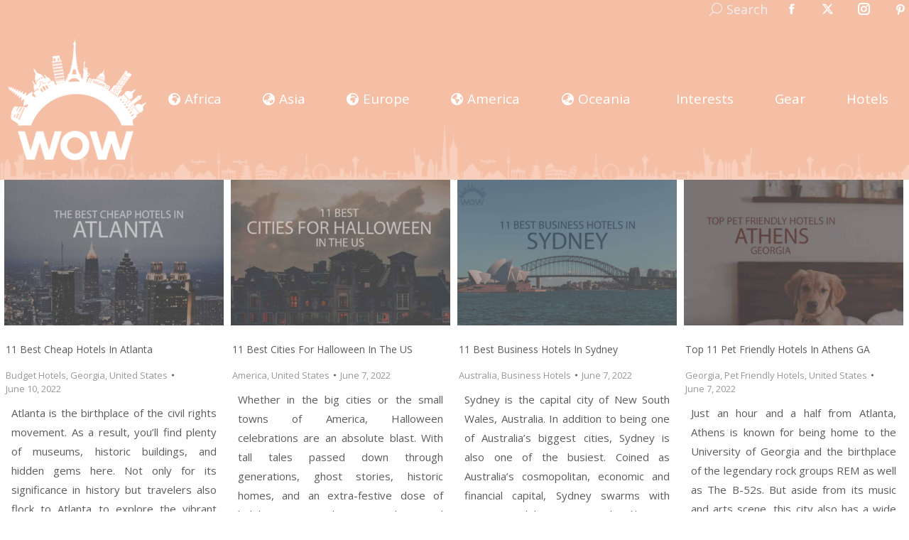

--- FILE ---
content_type: text/html; charset=UTF-8
request_url: https://wowtravel.me/page/102/?fbclid=IwAR0GDYKfzRasYOnHqWaqZTW0siFLSQ8Asr63hv2Wr7zxTsLaRLjRf6pgxpE%5C%5C%5C%5C%5C%27
body_size: 27344
content:
<!DOCTYPE html>
<!--[if !(IE 6) | !(IE 7) | !(IE 8)  ]><!-->
<html lang="en-US" class="no-js">
<!--<![endif]-->
<head>
<meta charset="UTF-8"/>
<meta name="viewport" content="width=device-width, initial-scale=1, maximum-scale=1, user-scalable=0"/>
<meta name="theme-color" content="#f5bfa6"/>	<link rel="profile" href="https://gmpg.org/xfn/11"/>
<meta name='robots' content='index, follow, max-image-preview:large, max-snippet:-1, max-video-preview:-1'/>
<title>WOW Travel - Trusted Travel Review Aggregator 🇺🇸✈️🏝️</title>
<meta name="description" content="Since 2012, WOW Travel is a trusted travel review aggregator by real travelers and your go-to site to plan your next trip. We continue to travel to new amazing places to learn and to share with you all there is out there."/>
<link rel="canonical" href="https://wowtravel.me/"/>
<meta property="og:locale" content="en_US"/>
<meta property="og:type" content="website"/>
<meta property="og:title" content="WOW Travel - Trusted Travel Review Aggregator 🇺🇸✈️🏝️"/>
<meta property="og:description" content="Since 2012, WOW Travel is a trusted travel review aggregator by real travelers and your go-to site to plan your next trip. We continue to travel to new amazing places to learn and to share with you all there is out there."/>
<meta property="og:url" content="https://wowtravel.me/"/>
<meta property="og:site_name" content="WOW Travel"/>
<meta property="article:publisher" content="https://www.facebook.com/wowtravelme"/>
<meta property="article:modified_time" content="2025-05-06T10:07:44+00:00"/>
<meta property="og:image" content="https://wowtravel.me/wp-content/uploads/2021/09/WOW-Travel-Featured-Image.png"/>
<meta property="og:image:width" content="1024"/>
<meta property="og:image:height" content="608"/>
<meta property="og:image:type" content="image/png"/>
<meta name="twitter:card" content="summary_large_image"/>
<meta name="twitter:title" content="WOW Travel - Trusted Travel Review Aggregator 🇺🇸✈️🏝️"/>
<meta name="twitter:description" content="Since 2012, WOW Travel is a trusted travel review aggregator by real travelers and your go-to site to plan your next trip. We continue to travel to new amazing places to learn and to share with you all there is out there."/>
<meta name="twitter:image" content="https://wowtravel.me/wp-content/uploads/2021/09/WOW-Travel-Featured-Image.png"/>
<meta name="twitter:site" content="@wowtravelme"/>
<script type="application/ld+json" class="yoast-schema-graph">{"@context":"https://schema.org","@graph":[{"@type":"WebPage","@id":"https://wowtravel.me/","url":"https://wowtravel.me/","name":"WOW Travel - Trusted Travel Review Aggregator 🇺🇸✈️🏝️","isPartOf":{"@id":"https://wowtravel.me/es/#website"},"about":{"@id":"https://wowtravel.me/es/#organization"},"primaryImageOfPage":{"@id":"https://wowtravel.me/#primaryimage"},"image":{"@id":"https://wowtravel.me/#primaryimage"},"thumbnailUrl":"https://wowtravel.me/wp-content/uploads/2021/07/WOW-Travel-Featured-Image.png","datePublished":"2015-02-04T19:35:47+00:00","dateModified":"2025-05-06T10:07:44+00:00","description":"Since 2012, WOW Travel is a trusted travel review aggregator by real travelers and your go-to site to plan your next trip. We continue to travel to new amazing places to learn and to share with you all there is out there.","breadcrumb":{"@id":"https://wowtravel.me/#breadcrumb"},"inLanguage":"en-US","potentialAction":[{"@type":"ReadAction","target":["https://wowtravel.me/"]}]},{"@type":"ImageObject","inLanguage":"en-US","@id":"https://wowtravel.me/#primaryimage","url":"https://wowtravel.me/wp-content/uploads/2021/07/WOW-Travel-Featured-Image.png","contentUrl":"https://wowtravel.me/wp-content/uploads/2021/07/WOW-Travel-Featured-Image.png","width":1024,"height":608,"caption":"WOW Travel Featured Image"},{"@type":"BreadcrumbList","@id":"https://wowtravel.me/#breadcrumb","itemListElement":[{"@type":"ListItem","position":1,"name":"Home Page"}]},{"@type":"WebSite","@id":"https://wowtravel.me/es/#website","url":"https://wowtravel.me/es/","name":"WOW Travel","description":"Trusted Travel Review Aggregator by Real Travelers Since 2011","publisher":{"@id":"https://wowtravel.me/es/#organization"},"potentialAction":[{"@type":"SearchAction","target":{"@type":"EntryPoint","urlTemplate":"https://wowtravel.me/es/?s={search_term_string}"},"query-input":{"@type":"PropertyValueSpecification","valueRequired":true,"valueName":"search_term_string"}}],"inLanguage":"en-US"},{"@type":"Organization","@id":"https://wowtravel.me/es/#organization","name":"WOW Travel","url":"https://wowtravel.me/es/","logo":{"@type":"ImageObject","inLanguage":"en-US","@id":"https://wowtravel.me/es/#/schema/logo/image/","url":"https://wowtravel.me/wp-content/uploads/2021/07/WOW-Travel-Featured-Image.png","contentUrl":"https://wowtravel.me/wp-content/uploads/2021/07/WOW-Travel-Featured-Image.png","width":1024,"height":608,"caption":"WOW Travel"},"image":{"@id":"https://wowtravel.me/es/#/schema/logo/image/"},"sameAs":["https://www.facebook.com/wowtravelme","https://x.com/wowtravelme","https://www.instagram.com/wowtravelme","https://www.pinterest.com/wowtravelme"]}]}</script>
<meta name="msvalidate.01" content="A30A7D172DAFA53F2EA977790C942F11"/>
<meta name="google-site-verification" content="CbXD2NY_5XLvsxj80Y7xKhZff0JOsK3YLBZH7rkLu7M"/>
<meta name="p:domain_verify" content="a63796a6cc7582c775ca480af15f4e66"/>
<link rel='dns-prefetch' href='//fonts.googleapis.com'/>
<link rel="alternate" type="application/rss+xml" title="WOW Travel &raquo; Feed" href="https://wowtravel.me/feed/"/>
<link rel="alternate" type="application/rss+xml" title="WOW Travel &raquo; Comments Feed" href="https://wowtravel.me/comments/feed/"/>
<link rel="alternate" title="oEmbed (JSON)" type="application/json+oembed" href="https://wowtravel.me/wp-json/oembed/1.0/embed?url=https%3A%2F%2Fwowtravel.me%2F"/>
<link rel="alternate" title="oEmbed (XML)" type="text/xml+oembed" href="https://wowtravel.me/wp-json/oembed/1.0/embed?url=https%3A%2F%2Fwowtravel.me%2F&#038;format=xml"/>
<style id='wp-img-auto-sizes-contain-inline-css'>img:is([sizes=auto i],[sizes^="auto," i]){contain-intrinsic-size:3000px 1500px}</style>
<style id='wp-emoji-styles-inline-css'>img.wp-smiley, img.emoji{display:inline !important;border:none !important;box-shadow:none !important;height:1em !important;width:1em !important;margin:0 0.07em !important;vertical-align:-0.1em !important;background:none !important;padding:0 !important;}</style>
<style id='wp-block-library-inline-css'>:root{--wp-block-synced-color:#7a00df;--wp-block-synced-color--rgb:122,0,223;--wp-bound-block-color:var(--wp-block-synced-color);--wp-editor-canvas-background:#ddd;--wp-admin-theme-color:#007cba;--wp-admin-theme-color--rgb:0,124,186;--wp-admin-theme-color-darker-10:#006ba1;--wp-admin-theme-color-darker-10--rgb:0,107,160.5;--wp-admin-theme-color-darker-20:#005a87;--wp-admin-theme-color-darker-20--rgb:0,90,135;--wp-admin-border-width-focus:2px}@media (min-resolution:192dpi){:root{--wp-admin-border-width-focus:1.5px}}.wp-element-button{cursor:pointer}:root .has-very-light-gray-background-color{background-color:#eee}:root .has-very-dark-gray-background-color{background-color:#313131}:root .has-very-light-gray-color{color:#eee}:root .has-very-dark-gray-color{color:#313131}:root .has-vivid-green-cyan-to-vivid-cyan-blue-gradient-background{background:linear-gradient(135deg,#00d084,#0693e3)}:root .has-purple-crush-gradient-background{background:linear-gradient(135deg,#34e2e4,#4721fb 50%,#ab1dfe)}:root .has-hazy-dawn-gradient-background{background:linear-gradient(135deg,#faaca8,#dad0ec)}:root .has-subdued-olive-gradient-background{background:linear-gradient(135deg,#fafae1,#67a671)}:root .has-atomic-cream-gradient-background{background:linear-gradient(135deg,#fdd79a,#004a59)}:root .has-nightshade-gradient-background{background:linear-gradient(135deg,#330968,#31cdcf)}:root .has-midnight-gradient-background{background:linear-gradient(135deg,#020381,#2874fc)}:root{--wp--preset--font-size--normal:16px;--wp--preset--font-size--huge:42px}.has-regular-font-size{font-size:1em}.has-larger-font-size{font-size:2.625em}.has-normal-font-size{font-size:var(--wp--preset--font-size--normal)}.has-huge-font-size{font-size:var(--wp--preset--font-size--huge)}.has-text-align-center{text-align:center}.has-text-align-left{text-align:left}.has-text-align-right{text-align:right}.has-fit-text{white-space:nowrap!important}#end-resizable-editor-section{display:none}.aligncenter{clear:both}.items-justified-left{justify-content:flex-start}.items-justified-center{justify-content:center}.items-justified-right{justify-content:flex-end}.items-justified-space-between{justify-content:space-between}.screen-reader-text{border:0;clip-path:inset(50%);height:1px;margin:-1px;overflow:hidden;padding:0;position:absolute;width:1px;word-wrap:normal!important}.screen-reader-text:focus{background-color:#ddd;clip-path:none;color:#444;display:block;font-size:1em;height:auto;left:5px;line-height:normal;padding:15px 23px 14px;text-decoration:none;top:5px;width:auto;z-index:100000}html :where(.has-border-color){border-style:solid}html :where([style*=border-top-color]){border-top-style:solid}html :where([style*=border-right-color]){border-right-style:solid}html :where([style*=border-bottom-color]){border-bottom-style:solid}html :where([style*=border-left-color]){border-left-style:solid}html :where([style*=border-width]){border-style:solid}html :where([style*=border-top-width]){border-top-style:solid}html :where([style*=border-right-width]){border-right-style:solid}html :where([style*=border-bottom-width]){border-bottom-style:solid}html :where([style*=border-left-width]){border-left-style:solid}html :where(img[class*=wp-image-]){height:auto;max-width:100%}:where(figure){margin:0 0 1em}html :where(.is-position-sticky){--wp-admin--admin-bar--position-offset:var(--wp-admin--admin-bar--height,0px)}@media screen and (max-width:600px){html :where(.is-position-sticky){--wp-admin--admin-bar--position-offset:0px}}</style><style id='wp-block-heading-inline-css'>h1:where(.wp-block-heading).has-background,h2:where(.wp-block-heading).has-background,h3:where(.wp-block-heading).has-background,h4:where(.wp-block-heading).has-background,h5:where(.wp-block-heading).has-background,h6:where(.wp-block-heading).has-background{padding:1.25em 2.375em}h1.has-text-align-left[style*=writing-mode]:where([style*=vertical-lr]),h1.has-text-align-right[style*=writing-mode]:where([style*=vertical-rl]),h2.has-text-align-left[style*=writing-mode]:where([style*=vertical-lr]),h2.has-text-align-right[style*=writing-mode]:where([style*=vertical-rl]),h3.has-text-align-left[style*=writing-mode]:where([style*=vertical-lr]),h3.has-text-align-right[style*=writing-mode]:where([style*=vertical-rl]),h4.has-text-align-left[style*=writing-mode]:where([style*=vertical-lr]),h4.has-text-align-right[style*=writing-mode]:where([style*=vertical-rl]),h5.has-text-align-left[style*=writing-mode]:where([style*=vertical-lr]),h5.has-text-align-right[style*=writing-mode]:where([style*=vertical-rl]),h6.has-text-align-left[style*=writing-mode]:where([style*=vertical-lr]),h6.has-text-align-right[style*=writing-mode]:where([style*=vertical-rl]){rotate:180deg}</style>
<style id='wp-block-list-inline-css'>ol,ul{box-sizing:border-box}:root :where(.wp-block-list.has-background){padding:1.25em 2.375em}</style>
<style id='wp-block-paragraph-inline-css'>.is-small-text{font-size:.875em}.is-regular-text{font-size:1em}.is-large-text{font-size:2.25em}.is-larger-text{font-size:3em}.has-drop-cap:not(:focus):first-letter{float:left;font-size:8.4em;font-style:normal;font-weight:100;line-height:.68;margin:.05em .1em 0 0;text-transform:uppercase}body.rtl .has-drop-cap:not(:focus):first-letter{float:none;margin-left:.1em}p.has-drop-cap.has-background{overflow:hidden}:root :where(p.has-background){padding:1.25em 2.375em}:where(p.has-text-color:not(.has-link-color)) a{color:inherit}p.has-text-align-left[style*="writing-mode:vertical-lr"],p.has-text-align-right[style*="writing-mode:vertical-rl"]{rotate:180deg}</style>
<style id='wp-block-quote-inline-css'>.wp-block-quote{box-sizing:border-box;overflow-wrap:break-word}.wp-block-quote.is-large:where(:not(.is-style-plain)),.wp-block-quote.is-style-large:where(:not(.is-style-plain)){margin-bottom:1em;padding:0 1em}.wp-block-quote.is-large:where(:not(.is-style-plain)) p,.wp-block-quote.is-style-large:where(:not(.is-style-plain)) p{font-size:1.5em;font-style:italic;line-height:1.6}.wp-block-quote.is-large:where(:not(.is-style-plain)) cite,.wp-block-quote.is-large:where(:not(.is-style-plain)) footer,.wp-block-quote.is-style-large:where(:not(.is-style-plain)) cite,.wp-block-quote.is-style-large:where(:not(.is-style-plain)) footer{font-size:1.125em;text-align:right}.wp-block-quote>cite{display:block}</style>
<style id='wp-block-quote-theme-inline-css'>.wp-block-quote{border-left:.25em solid;margin:0 0 1.75em;padding-left:1em}.wp-block-quote cite,.wp-block-quote footer{color:currentColor;font-size:.8125em;font-style:normal;position:relative}.wp-block-quote:where(.has-text-align-right){border-left:none;border-right:.25em solid;padding-left:0;padding-right:1em}.wp-block-quote:where(.has-text-align-center){border:none;padding-left:0}.wp-block-quote.is-large,.wp-block-quote.is-style-large,.wp-block-quote:where(.is-style-plain){border:none}</style>
<style id='global-styles-inline-css'>:root{--wp--preset--aspect-ratio--square:1;--wp--preset--aspect-ratio--4-3:4/3;--wp--preset--aspect-ratio--3-4:3/4;--wp--preset--aspect-ratio--3-2:3/2;--wp--preset--aspect-ratio--2-3:2/3;--wp--preset--aspect-ratio--16-9:16/9;--wp--preset--aspect-ratio--9-16:9/16;--wp--preset--color--black:#000000;--wp--preset--color--cyan-bluish-gray:#abb8c3;--wp--preset--color--white:#FFF;--wp--preset--color--pale-pink:#f78da7;--wp--preset--color--vivid-red:#cf2e2e;--wp--preset--color--luminous-vivid-orange:#ff6900;--wp--preset--color--luminous-vivid-amber:#fcb900;--wp--preset--color--light-green-cyan:#7bdcb5;--wp--preset--color--vivid-green-cyan:#00d084;--wp--preset--color--pale-cyan-blue:#8ed1fc;--wp--preset--color--vivid-cyan-blue:#0693e3;--wp--preset--color--vivid-purple:#9b51e0;--wp--preset--color--accent:#f5bfa6;--wp--preset--color--dark-gray:#111;--wp--preset--color--light-gray:#767676;--wp--preset--gradient--vivid-cyan-blue-to-vivid-purple:linear-gradient(135deg,rgb(6,147,227) 0%,rgb(155,81,224) 100%);--wp--preset--gradient--light-green-cyan-to-vivid-green-cyan:linear-gradient(135deg,rgb(122,220,180) 0%,rgb(0,208,130) 100%);--wp--preset--gradient--luminous-vivid-amber-to-luminous-vivid-orange:linear-gradient(135deg,rgb(252,185,0) 0%,rgb(255,105,0) 100%);--wp--preset--gradient--luminous-vivid-orange-to-vivid-red:linear-gradient(135deg,rgb(255,105,0) 0%,rgb(207,46,46) 100%);--wp--preset--gradient--very-light-gray-to-cyan-bluish-gray:linear-gradient(135deg,rgb(238,238,238) 0%,rgb(169,184,195) 100%);--wp--preset--gradient--cool-to-warm-spectrum:linear-gradient(135deg,rgb(74,234,220) 0%,rgb(151,120,209) 20%,rgb(207,42,186) 40%,rgb(238,44,130) 60%,rgb(251,105,98) 80%,rgb(254,248,76) 100%);--wp--preset--gradient--blush-light-purple:linear-gradient(135deg,rgb(255,206,236) 0%,rgb(152,150,240) 100%);--wp--preset--gradient--blush-bordeaux:linear-gradient(135deg,rgb(254,205,165) 0%,rgb(254,45,45) 50%,rgb(107,0,62) 100%);--wp--preset--gradient--luminous-dusk:linear-gradient(135deg,rgb(255,203,112) 0%,rgb(199,81,192) 50%,rgb(65,88,208) 100%);--wp--preset--gradient--pale-ocean:linear-gradient(135deg,rgb(255,245,203) 0%,rgb(182,227,212) 50%,rgb(51,167,181) 100%);--wp--preset--gradient--electric-grass:linear-gradient(135deg,rgb(202,248,128) 0%,rgb(113,206,126) 100%);--wp--preset--gradient--midnight:linear-gradient(135deg,rgb(2,3,129) 0%,rgb(40,116,252) 100%);--wp--preset--font-size--small:13px;--wp--preset--font-size--medium:20px;--wp--preset--font-size--large:36px;--wp--preset--font-size--x-large:42px;--wp--preset--spacing--20:0.44rem;--wp--preset--spacing--30:0.67rem;--wp--preset--spacing--40:1rem;--wp--preset--spacing--50:1.5rem;--wp--preset--spacing--60:2.25rem;--wp--preset--spacing--70:3.38rem;--wp--preset--spacing--80:5.06rem;--wp--preset--shadow--natural:6px 6px 9px rgba(0, 0, 0, 0.2);--wp--preset--shadow--deep:12px 12px 50px rgba(0, 0, 0, 0.4);--wp--preset--shadow--sharp:6px 6px 0px rgba(0, 0, 0, 0.2);--wp--preset--shadow--outlined:6px 6px 0px -3px rgb(255, 255, 255), 6px 6px rgb(0, 0, 0);--wp--preset--shadow--crisp:6px 6px 0px rgb(0, 0, 0);}:where(.is-layout-flex){gap:0.5em;}:where(.is-layout-grid){gap:0.5em;}body .is-layout-flex{display:flex;}.is-layout-flex{flex-wrap:wrap;align-items:center;}.is-layout-flex > :is(*, div){margin:0;}body .is-layout-grid{display:grid;}.is-layout-grid > :is(*, div){margin:0;}:where(.wp-block-columns.is-layout-flex){gap:2em;}:where(.wp-block-columns.is-layout-grid){gap:2em;}:where(.wp-block-post-template.is-layout-flex){gap:1.25em;}:where(.wp-block-post-template.is-layout-grid){gap:1.25em;}.has-black-color{color:var(--wp--preset--color--black) !important;}.has-cyan-bluish-gray-color{color:var(--wp--preset--color--cyan-bluish-gray) !important;}.has-white-color{color:var(--wp--preset--color--white) !important;}.has-pale-pink-color{color:var(--wp--preset--color--pale-pink) !important;}.has-vivid-red-color{color:var(--wp--preset--color--vivid-red) !important;}.has-luminous-vivid-orange-color{color:var(--wp--preset--color--luminous-vivid-orange) !important;}.has-luminous-vivid-amber-color{color:var(--wp--preset--color--luminous-vivid-amber) !important;}.has-light-green-cyan-color{color:var(--wp--preset--color--light-green-cyan) !important;}.has-vivid-green-cyan-color{color:var(--wp--preset--color--vivid-green-cyan) !important;}.has-pale-cyan-blue-color{color:var(--wp--preset--color--pale-cyan-blue) !important;}.has-vivid-cyan-blue-color{color:var(--wp--preset--color--vivid-cyan-blue) !important;}.has-vivid-purple-color{color:var(--wp--preset--color--vivid-purple) !important;}.has-black-background-color{background-color:var(--wp--preset--color--black) !important;}.has-cyan-bluish-gray-background-color{background-color:var(--wp--preset--color--cyan-bluish-gray) !important;}.has-white-background-color{background-color:var(--wp--preset--color--white) !important;}.has-pale-pink-background-color{background-color:var(--wp--preset--color--pale-pink) !important;}.has-vivid-red-background-color{background-color:var(--wp--preset--color--vivid-red) !important;}.has-luminous-vivid-orange-background-color{background-color:var(--wp--preset--color--luminous-vivid-orange) !important;}.has-luminous-vivid-amber-background-color{background-color:var(--wp--preset--color--luminous-vivid-amber) !important;}.has-light-green-cyan-background-color{background-color:var(--wp--preset--color--light-green-cyan) !important;}.has-vivid-green-cyan-background-color{background-color:var(--wp--preset--color--vivid-green-cyan) !important;}.has-pale-cyan-blue-background-color{background-color:var(--wp--preset--color--pale-cyan-blue) !important;}.has-vivid-cyan-blue-background-color{background-color:var(--wp--preset--color--vivid-cyan-blue) !important;}.has-vivid-purple-background-color{background-color:var(--wp--preset--color--vivid-purple) !important;}.has-black-border-color{border-color:var(--wp--preset--color--black) !important;}.has-cyan-bluish-gray-border-color{border-color:var(--wp--preset--color--cyan-bluish-gray) !important;}.has-white-border-color{border-color:var(--wp--preset--color--white) !important;}.has-pale-pink-border-color{border-color:var(--wp--preset--color--pale-pink) !important;}.has-vivid-red-border-color{border-color:var(--wp--preset--color--vivid-red) !important;}.has-luminous-vivid-orange-border-color{border-color:var(--wp--preset--color--luminous-vivid-orange) !important;}.has-luminous-vivid-amber-border-color{border-color:var(--wp--preset--color--luminous-vivid-amber) !important;}.has-light-green-cyan-border-color{border-color:var(--wp--preset--color--light-green-cyan) !important;}.has-vivid-green-cyan-border-color{border-color:var(--wp--preset--color--vivid-green-cyan) !important;}.has-pale-cyan-blue-border-color{border-color:var(--wp--preset--color--pale-cyan-blue) !important;}.has-vivid-cyan-blue-border-color{border-color:var(--wp--preset--color--vivid-cyan-blue) !important;}.has-vivid-purple-border-color{border-color:var(--wp--preset--color--vivid-purple) !important;}.has-vivid-cyan-blue-to-vivid-purple-gradient-background{background:var(--wp--preset--gradient--vivid-cyan-blue-to-vivid-purple) !important;}.has-light-green-cyan-to-vivid-green-cyan-gradient-background{background:var(--wp--preset--gradient--light-green-cyan-to-vivid-green-cyan) !important;}.has-luminous-vivid-amber-to-luminous-vivid-orange-gradient-background{background:var(--wp--preset--gradient--luminous-vivid-amber-to-luminous-vivid-orange) !important;}.has-luminous-vivid-orange-to-vivid-red-gradient-background{background:var(--wp--preset--gradient--luminous-vivid-orange-to-vivid-red) !important;}.has-very-light-gray-to-cyan-bluish-gray-gradient-background{background:var(--wp--preset--gradient--very-light-gray-to-cyan-bluish-gray) !important;}.has-cool-to-warm-spectrum-gradient-background{background:var(--wp--preset--gradient--cool-to-warm-spectrum) !important;}.has-blush-light-purple-gradient-background{background:var(--wp--preset--gradient--blush-light-purple) !important;}.has-blush-bordeaux-gradient-background{background:var(--wp--preset--gradient--blush-bordeaux) !important;}.has-luminous-dusk-gradient-background{background:var(--wp--preset--gradient--luminous-dusk) !important;}.has-pale-ocean-gradient-background{background:var(--wp--preset--gradient--pale-ocean) !important;}.has-electric-grass-gradient-background{background:var(--wp--preset--gradient--electric-grass) !important;}.has-midnight-gradient-background{background:var(--wp--preset--gradient--midnight) !important;}.has-small-font-size{font-size:var(--wp--preset--font-size--small) !important;}.has-medium-font-size{font-size:var(--wp--preset--font-size--medium) !important;}.has-large-font-size{font-size:var(--wp--preset--font-size--large) !important;}.has-x-large-font-size{font-size:var(--wp--preset--font-size--x-large) !important;}</style>
<style id='classic-theme-styles-inline-css'>.wp-block-button__link{color:#fff;background-color:#32373c;border-radius:9999px;box-shadow:none;text-decoration:none;padding:calc(.667em + 2px) calc(1.333em + 2px);font-size:1.125em}.wp-block-file__button{background:#32373c;color:#fff;text-decoration:none}</style>
<link rel="stylesheet" type="text/css" href="//wowtravel.me/wp-content/cache/wpfc-minified/23z77ngz/g56n1.css" media="all"/>
<link rel="https://api.w.org/" href="https://wowtravel.me/wp-json/"/><link rel="alternate" title="JSON" type="application/json" href="https://wowtravel.me/wp-json/wp/v2/pages/2934"/><link rel="EditURI" type="application/rsd+xml" title="RSD" href="https://wowtravel.me/xmlrpc.php?rsd"/>
<meta name="generator" content="WordPress 6.9"/>
<link rel='shortlink' href='https://wowtravel.me/'/>
<link rel="icon" href="https://wowtravel.me/wp-content/uploads/2021/04/wow-travel-16X16.png" type="image/png" sizes="16x16"/><link rel="icon" href="https://wowtravel.me/wp-content/uploads/2021/04/wow-travel-32X32.png" type="image/png" sizes="32x32"/><link rel="apple-touch-icon" href="https://wowtravel.me/wp-content/uploads/2021/04/wow-travel-60X60.png"><link rel="apple-touch-icon" sizes="76x76" href="https://wowtravel.me/wp-content/uploads/2021/04/wow-travel-76x76-1.png"><link rel="apple-touch-icon" sizes="120x120" href="https://wowtravel.me/wp-content/uploads/2021/04/wow-travel-120x120-1.png"><link rel="apple-touch-icon" sizes="152x152" href="https://wowtravel.me/wp-content/uploads/2021/04/wow-travel-152x152-1.png">		<style id="wp-custom-css">.top-header .main-nav .dt-mega-menu-wrap{top:80%;}
#comments{margin-bottom:0px !important;}
h3#reply-title{margin-bottom:0px;}
.firstcharacter{float:left;color:#f5bfa6;font-size:65px;line-height:60px;padding-top:8px;padding-right:8px;padding-left:0px;font-family:Open Sans;}
.single .post:not(.type-event) .post-thumbnail{margin-bottom:5px;}
#main{padding-top:0;padding-bottom:0;}
div{text-align:justify;text-justify:inter-word;}
.main-nav>li.yellow>a, .main-nav>li:not(.wpml-ls-item).yellow>a .menu-text{color:yellow;}
.main-nav>li.pink>a, .main-nav>li:not(.wpml-ls-item).pink>a .menu-text{color:#fbdbe9;}
.main-nav .sub-nav>li.dt-mega-parent:not(.act):not(.wpml-ls-item)>a:not(.not-clickable-item):hover .menu-text{color:#333333 !important;}
.page-template .wf-cell.shown{padding:5px !important;padding-top:0px !important;}
.page-template .wf-cell.shown h3.entry-title{padding:2px !important;}
.page-template .wf-cell.shown .entry-meta{padding:2px;}
.page-template .wf-cell.shown p:nth-child(3){padding:10px!important;font-size:14px!important;line-height:1.8;}
.entry-content p a:hover, .entry-content li a:hover, .page-info p a:hover, .page-info li a:hover{box-shadow:rgb(245, 216, 192) 0px -24px inset;color:rgb(109, 109, 109);}
.entry-content p a, .entry-content li a, .page-info p a, .page-info li a{color:inherit;background-color:transparent;box-shadow:rgb(245, 216, 192) 0px -3px 0px inset;word-break:break-word;overflow-wrap:break-word;text-decoration:none;transition:box-shadow 0.15s cubic-bezier(0.33, 0.66, 0.66, 1) 0s, color 0.15s ease 0s;padding:0px 2px;}
h2{background-image:linear-gradient(102deg, transparent 1em, rgb(255, 255, 255) 1em), linear-gradient(282deg, transparent 1em, rgb(255, 255, 255) 1em);background-size:60% 100%;-webkit-box-decoration-break:clone;display:inline;background-color:rgba(0, 0, 0, 0) !important;color:rgb(245, 191, 166) !important;background-position:0px 0px, 100% 0px;background-repeat:no-repeat;padding:0.1rem 0.0em !important;background-position-y:0.6em;}
.entry-content h3{background-image:linear-gradient(102deg, transparent 1em, rgb(255, 255, 255) 1em), linear-gradient(282deg, transparent 1em, rgb(255, 255, 255) 1em);background-size:60% 100%;-webkit-box-decoration-break:clone;display:inline;background-color:rgba(0, 0, 0, 0) !important;color:rgb(245, 191, 166) !important;background-position:0px 0px, 100% 0px;background-repeat:no-repeat;padding:0.1rem 0.85em !important;background-position-y:0.6em;}
h3.entry-title{font-size:14px;}
.page-template .wf-cell.shown p:nth-child(3){font-size:15px !important;}
.entry-meta a *{color:#989898;font-size:13px !important;}
.entry-meta span, .entry-meta span *{color:#989898;font-size:13px !important;}
.wp-block-image .aligncenter, .wp-block-image.is-resized{margin:auto;}
@media(max-width:700px){
.mobile-branding img{max-height:60px;width:auto;}
}</style>
<script async src="https://www.googletagmanager.com/gtag/js?id=G-9QN76GQCRJ"></script>
<script>window.dataLayer=window.dataLayer||[];
function gtag(){dataLayer.push(arguments);}
gtag('js', new Date());
gtag('config', 'G-9QN76GQCRJ');</script>
<script>(function(i,s,o,g,r,a,m){i['GoogleAnalyticsObject']=r;i[r]=i[r]||function(){ (i[r].q=i[r].q||[]).push(arguments)},i[r].l=1*new Date();a=s.createElement(o), m=s.getElementsByTagName(o)[0];a.async=1;a.src=g;m.parentNode.insertBefore(a,m) })(window,document,'script','//www.google-analytics.com/analytics.js','ga'); ga('create', 'UA-52259455-1', 'auto'); ga('require', 'linkid'); ga('send', 'pageview');</script>
<script data-wpfc-render="false">var Wpfcll={s:[],osl:0,scroll:false,i:function(){Wpfcll.ss();window.addEventListener('load',function(){let observer=new MutationObserver(mutationRecords=>{Wpfcll.osl=Wpfcll.s.length;Wpfcll.ss();if(Wpfcll.s.length > Wpfcll.osl){Wpfcll.ls(false);}});observer.observe(document.getElementsByTagName("html")[0],{childList:true,attributes:true,subtree:true,attributeFilter:["src"],attributeOldValue:false,characterDataOldValue:false});Wpfcll.ls(true);});window.addEventListener('scroll',function(){Wpfcll.scroll=true;Wpfcll.ls(false);});window.addEventListener('resize',function(){Wpfcll.scroll=true;Wpfcll.ls(false);});window.addEventListener('click',function(){Wpfcll.scroll=true;Wpfcll.ls(false);});},c:function(e,pageload){var w=document.documentElement.clientHeight || body.clientHeight;var n=0;if(pageload){n=0;}else{n=(w > 800) ? 800:200;n=Wpfcll.scroll ? 800:n;}var er=e.getBoundingClientRect();var t=0;var p=e.parentNode ? e.parentNode:false;if(typeof p.getBoundingClientRect=="undefined"){var pr=false;}else{var pr=p.getBoundingClientRect();}if(er.x==0 && er.y==0){for(var i=0;i < 10;i++){if(p){if(pr.x==0 && pr.y==0){if(p.parentNode){p=p.parentNode;}if(typeof p.getBoundingClientRect=="undefined"){pr=false;}else{pr=p.getBoundingClientRect();}}else{t=pr.top;break;}}};}else{t=er.top;}if(w - t+n > 0){return true;}return false;},r:function(e,pageload){var s=this;var oc,ot;try{oc=e.getAttribute("data-wpfc-original-src");ot=e.getAttribute("data-wpfc-original-srcset");originalsizes=e.getAttribute("data-wpfc-original-sizes");if(s.c(e,pageload)){if(oc || ot){if(e.tagName=="DIV" || e.tagName=="A" || e.tagName=="SPAN"){e.style.backgroundImage="url("+oc+")";e.removeAttribute("data-wpfc-original-src");e.removeAttribute("data-wpfc-original-srcset");e.removeAttribute("onload");}else{if(oc){e.setAttribute('src',oc);}if(ot){e.setAttribute('srcset',ot);}if(originalsizes){e.setAttribute('sizes',originalsizes);}if(e.getAttribute("alt") && e.getAttribute("alt")=="blank"){e.removeAttribute("alt");}e.removeAttribute("data-wpfc-original-src");e.removeAttribute("data-wpfc-original-srcset");e.removeAttribute("data-wpfc-original-sizes");e.removeAttribute("onload");if(e.tagName=="IFRAME"){var y="https://www.youtube.com/embed/";if(navigator.userAgent.match(/\sEdge?\/\d/i)){e.setAttribute('src',e.getAttribute("src").replace(/.+\/templates\/youtube\.html\#/,y));}e.onload=function(){if(typeof window.jQuery !="undefined"){if(jQuery.fn.fitVids){jQuery(e).parent().fitVids({customSelector:"iframe[src]"});}}var s=e.getAttribute("src").match(/templates\/youtube\.html\#(.+)/);if(s){try{var i=e.contentDocument || e.contentWindow;if(i.location.href=="about:blank"){e.setAttribute('src',y+s[1]);}}catch(err){e.setAttribute('src',y+s[1]);}}}}}}else{if(e.tagName=="NOSCRIPT"){if(typeof window.jQuery !="undefined"){if(jQuery(e).attr("data-type")=="wpfc"){e.removeAttribute("data-type");jQuery(e).after(jQuery(e).text());}}}}}}catch(error){console.log(error);console.log("==>",e);}},ss:function(){var i=Array.prototype.slice.call(document.getElementsByTagName("img"));var f=Array.prototype.slice.call(document.getElementsByTagName("iframe"));var d=Array.prototype.slice.call(document.getElementsByTagName("div"));var a=Array.prototype.slice.call(document.getElementsByTagName("a"));var s=Array.prototype.slice.call(document.getElementsByTagName("span"));var n=Array.prototype.slice.call(document.getElementsByTagName("noscript"));this.s=i.concat(f).concat(d).concat(a).concat(s).concat(n);},ls:function(pageload){var s=this;[].forEach.call(s.s,function(e,index){s.r(e,pageload);});}};document.addEventListener('DOMContentLoaded',function(){wpfci();});function wpfci(){Wpfcll.i();}</script>
</head>
<body id="the7-body" class="home paged wp-singular page-template page-template-template-blog-masonry page-template-template-blog-masonry-php page page-id-2934 page-parent wp-embed-responsive paged-102 page-paged-102 wp-theme-dt-the7 blog layout-grid description-under-image title-off dt-responsive-on right-mobile-menu-close-icon ouside-menu-close-icon mobile-hamburger-close-bg-enable mobile-hamburger-close-bg-hover-enable fade-medium-mobile-menu-close-icon fade-small-menu-close-icon srcset-enabled btn-flat custom-btn-color custom-btn-hover-color footer-overlap top-header first-switch-logo-center first-switch-menu-left second-switch-logo-center second-switch-menu-left popup-message-style the7-ver-14.0.2.1">
<div id="page">
<a class="skip-link screen-reader-text" href="#content">Skip to content</a>
<div class="masthead inline-header justify widgets full-width surround shadow-mobile-header-decoration medium-mobile-menu-icon mobile-menu-icon-bg-on mobile-menu-icon-hover-bg-on dt-parent-menu-clickable show-sub-menu-on-hover">
<div class="top-bar top-bar-line-hide">
<div class="top-bar-bg"></div><div class="mini-widgets left-widgets"></div><div class="right-widgets mini-widgets"><div class="mini-search show-on-desktop in-top-bar-right in-menu-second-switch popup-search custom-icon"><form class="searchform mini-widget-searchform" role="search" method="get" action="https://wowtravel.me/">
<div class="screen-reader-text">Search:</div><a href="" class="submit"><i class="mw-icon the7-mw-icon-search"></i><span>Search</span></a>
<div class="popup-search-wrap"> <input type="text" aria-label="Search" class="field searchform-s" name="s" value="" placeholder="Type and hit enter …" title="Search form"/> <a href="" class="search-icon" aria-label="Search"><i class="the7-mw-icon-search" aria-hidden="true"></i></a></div><input type="submit" class="assistive-text searchsubmit" value="Go!"/>
</form></div><div class="soc-ico show-on-desktop in-top-bar-right in-menu-second-switch accent-bg disabled-border border-off hover-disabled-bg hover-custom-border hover-border-on"><a title="Facebook page opens in new window" href="https://www.facebook.com/wowtravelme" target="_blank" class="facebook"><span class="soc-font-icon"></span><span class="screen-reader-text">Facebook page opens in new window</span></a><a title="X page opens in new window" href="https://www.twitter.com/wowtravelme" target="_blank" class="twitter"><span class="soc-font-icon"></span><span class="screen-reader-text">X page opens in new window</span></a><a title="Instagram page opens in new window" href="https://instagram.com/wowtravelme" target="_blank" class="instagram"><span class="soc-font-icon"></span><span class="screen-reader-text">Instagram page opens in new window</span></a><a title="Pinterest page opens in new window" href="https://www.pinterest.com/wowtravelme/" target="_blank" class="pinterest"><span class="soc-font-icon"></span><span class="screen-reader-text">Pinterest page opens in new window</span></a></div></div></div><header class="header-bar" role="banner">
<div class="branding">
<div id="site-title" class="assistive-text">WOW Travel</div><div id="site-description" class="assistive-text">Trusted Travel Review Aggregator by Real Travelers Since 2011</div><a href="https://wowtravel.me/"><img onload="Wpfcll.r(this,true);" src="https://wowtravel.me/wp-content/plugins/wp-fastest-cache-premium/pro/images/blank.gif" class="preload-me" data-wpfc-original-src="https://wowtravel.me/wp-content/uploads/2021/04/WOW-Travel-Logo21.png" data-wpfc-original-srcset="https://wowtravel.me/wp-content/uploads/2021/04/WOW-Travel-Logo21.png 200w, https://wowtravel.me/wp-content/uploads/2021/04/WOW-Travel-Logo21.png 200w" width="200" height="174" data-wpfc-original-sizes="200px" alt="WOW Travel"/></a></div><ul id="primary-menu" class="main-nav outside-item-remove-margin"><li class="menu-item menu-item-type-post_type menu-item-object-page menu-item-has-children menu-item-15764 first has-children depth-0"><a href='https://wowtravel.me/africa/' data-level='1' aria-haspopup='true' aria-expanded='false'><i class="fas fa-globe-africa"></i><span class="menu-item-text"><span class="menu-text">Africa</span></span></a><ul class="sub-nav hover-style-bg" role="group"><li class="menu-item menu-item-type-taxonomy menu-item-object-category menu-item-32658 first depth-1"><a href='https://wowtravel.me/category/africa/cameroon/' data-level='2'><span class="menu-item-text"><span class="menu-text">Cameroon</span></span></a></li> <li class="menu-item menu-item-type-taxonomy menu-item-object-category menu-item-32659 depth-1"><a href='https://wowtravel.me/category/africa/cape-verde/' data-level='2'><span class="menu-item-text"><span class="menu-text">Cape Verde</span></span></a></li> <li class="menu-item menu-item-type-taxonomy menu-item-object-category menu-item-32660 depth-1"><a href='https://wowtravel.me/category/africa/egypt/' data-level='2'><span class="menu-item-text"><span class="menu-text">Egypt</span></span></a></li> <li class="menu-item menu-item-type-taxonomy menu-item-object-category menu-item-32661 depth-1"><a href='https://wowtravel.me/category/africa/ethiopia/' data-level='2'><span class="menu-item-text"><span class="menu-text">Ethiopia</span></span></a></li> <li class="menu-item menu-item-type-taxonomy menu-item-object-category menu-item-87860 depth-1"><a href='https://wowtravel.me/category/africa/ghana/' data-level='2'><span class="menu-item-text"><span class="menu-text">Ghana</span></span></a></li> <li class="menu-item menu-item-type-taxonomy menu-item-object-category menu-item-32662 depth-1"><a href='https://wowtravel.me/category/africa/kenya/' data-level='2'><span class="menu-item-text"><span class="menu-text">Kenya</span></span></a></li> <li class="menu-item menu-item-type-taxonomy menu-item-object-category menu-item-32663 depth-1"><a href='https://wowtravel.me/category/africa/madagascar/' data-level='2'><span class="menu-item-text"><span class="menu-text">Madagascar</span></span></a></li> <li class="menu-item menu-item-type-taxonomy menu-item-object-category menu-item-32664 depth-1"><a href='https://wowtravel.me/category/africa/mali/' data-level='2'><span class="menu-item-text"><span class="menu-text">Mali</span></span></a></li> <li class="menu-item menu-item-type-taxonomy menu-item-object-category menu-item-32665 depth-1"><a href='https://wowtravel.me/category/africa/mauritius/' data-level='2'><span class="menu-item-text"><span class="menu-text">Mauritius</span></span></a></li> <li class="menu-item menu-item-type-taxonomy menu-item-object-category menu-item-32666 depth-1"><a href='https://wowtravel.me/category/africa/morocco/' data-level='2'><span class="menu-item-text"><span class="menu-text">Morocco</span></span></a></li> <li class="menu-item menu-item-type-taxonomy menu-item-object-category menu-item-32674 depth-1"><a href='https://wowtravel.me/category/africa/mozambique/' data-level='2'><span class="menu-item-text"><span class="menu-text">Mozambique</span></span></a></li> <li class="menu-item menu-item-type-taxonomy menu-item-object-category menu-item-32667 depth-1"><a href='https://wowtravel.me/category/africa/namibia/' data-level='2'><span class="menu-item-text"><span class="menu-text">Namibia</span></span></a></li> <li class="menu-item menu-item-type-taxonomy menu-item-object-category menu-item-32668 depth-1"><a href='https://wowtravel.me/category/africa/nigeria/' data-level='2'><span class="menu-item-text"><span class="menu-text">Nigeria</span></span></a></li> <li class="menu-item menu-item-type-taxonomy menu-item-object-category menu-item-32669 depth-1"><a href='https://wowtravel.me/category/africa/seychelles/' data-level='2'><span class="menu-item-text"><span class="menu-text">Seychelles</span></span></a></li> <li class="menu-item menu-item-type-taxonomy menu-item-object-category menu-item-32670 depth-1"><a href='https://wowtravel.me/category/africa/south-africa/' data-level='2'><span class="menu-item-text"><span class="menu-text">South Africa</span></span></a></li> <li class="menu-item menu-item-type-taxonomy menu-item-object-category menu-item-32671 depth-1"><a href='https://wowtravel.me/category/africa/tanzania/' data-level='2'><span class="menu-item-text"><span class="menu-text">Tanzania</span></span></a></li> <li class="menu-item menu-item-type-taxonomy menu-item-object-category menu-item-32672 depth-1"><a href='https://wowtravel.me/category/africa/tunisia/' data-level='2'><span class="menu-item-text"><span class="menu-text">Tunisia</span></span></a></li> <li class="menu-item menu-item-type-taxonomy menu-item-object-category menu-item-32673 depth-1"><a href='https://wowtravel.me/category/africa/kampala/' data-level='2'><span class="menu-item-text"><span class="menu-text">Uganda</span></span></a></li> </ul></li> <li class="menu-item menu-item-type-post_type menu-item-object-page menu-item-has-children menu-item-10182 has-children depth-0 dt-mega-menu mega-auto-width mega-column-5"><a href='https://wowtravel.me/asia/' data-level='1' aria-haspopup='true' aria-expanded='false'><i class="fas fa-globe-asia"></i><span class="menu-item-text"><span class="menu-text">Asia</span></span></a><div class="dt-mega-menu-wrap"><ul class="sub-nav hover-style-bg" role="group"><li class="menu-item menu-item-type-post_type menu-item-object-page menu-item-has-children menu-item-15756 first has-children depth-1 no-link dt-mega-parent wf-1-5"><a href='https://wowtravel.me/asia/centralnorthern-asia/' data-level='2' aria-haspopup='true' aria-expanded='false'><span class="menu-item-text"><span class="menu-text">Central &#038; Northern Asia</span></span></a><ul class="sub-nav hover-style-bg" role="group"><li class="menu-item menu-item-type-taxonomy menu-item-object-category menu-item-10190 first depth-2"><a href='https://wowtravel.me/category/asia/centralnorthern-asia/azerbaijan/' data-level='3'><span class="menu-item-text"><span class="menu-text">Azerbaijan</span></span></a></li> <li class="menu-item menu-item-type-taxonomy menu-item-object-category menu-item-10980 depth-2"><a href='https://wowtravel.me/category/asia/centralnorthern-asia/armenia/' data-level='3'><span class="menu-item-text"><span class="menu-text">Armenia</span></span></a></li> <li class="menu-item menu-item-type-taxonomy menu-item-object-category menu-item-10193 depth-2"><a href='https://wowtravel.me/category/asia/centralnorthern-asia/georgia/' data-level='3'><span class="menu-item-text"><span class="menu-text">Georgia</span></span></a></li> <li class="menu-item menu-item-type-taxonomy menu-item-object-category menu-item-10196 depth-2"><a href='https://wowtravel.me/category/asia/centralnorthern-asia/kazakhstan/' data-level='3'><span class="menu-item-text"><span class="menu-text">Kazakhstan</span></span></a></li> <li class="menu-item menu-item-type-taxonomy menu-item-object-category menu-item-19090 depth-2"><a href='https://wowtravel.me/category/asia/centralnorthern-asia/kyrgyzstan/' data-level='3'><span class="menu-item-text"><span class="menu-text">Kyrgyzstan</span></span></a></li> <li class="menu-item menu-item-type-taxonomy menu-item-object-category menu-item-10199 depth-2"><a href='https://wowtravel.me/category/asia/centralnorthern-asia/russia/' data-level='3'><span class="menu-item-text"><span class="menu-text">Russia</span></span></a></li> <li class="menu-item menu-item-type-taxonomy menu-item-object-category menu-item-19224 depth-2"><a href='https://wowtravel.me/category/asia/centralnorthern-asia/tajikistan/' data-level='3'><span class="menu-item-text"><span class="menu-text">Tajikistan</span></span></a></li> <li class="menu-item menu-item-type-taxonomy menu-item-object-category menu-item-22909 depth-2"><a href='https://wowtravel.me/category/asia/centralnorthern-asia/turkmenistan/' data-level='3'><span class="menu-item-text"><span class="menu-text">Turkmenistan</span></span></a></li> <li class="menu-item menu-item-type-taxonomy menu-item-object-category menu-item-20378 depth-2"><a href='https://wowtravel.me/category/asia/centralnorthern-asia/uzbekistan/' data-level='3'><span class="menu-item-text"><span class="menu-text">Uzbekistan</span></span></a></li> </ul></li> <li class="menu-item menu-item-type-post_type menu-item-object-page menu-item-has-children menu-item-15757 has-children depth-1 no-link dt-mega-parent wf-1-5"><a href='https://wowtravel.me/asia/eastern-asia/' data-level='2' aria-haspopup='true' aria-expanded='false'><span class="menu-item-text"><span class="menu-text">Eastern Asia</span></span></a><ul class="sub-nav hover-style-bg" role="group"><li class="menu-item menu-item-type-taxonomy menu-item-object-category menu-item-10192 first depth-2"><a href='https://wowtravel.me/category/asia/eastern-asia/china/' data-level='3'><span class="menu-item-text"><span class="menu-text">China</span></span></a></li> <li class="menu-item menu-item-type-taxonomy menu-item-object-category menu-item-15762 depth-2"><a href='https://wowtravel.me/category/asia/eastern-asia/hong-kong/' data-level='3'><span class="menu-item-text"><span class="menu-text">Hong Kong</span></span></a></li> <li class="menu-item menu-item-type-taxonomy menu-item-object-category menu-item-10195 depth-2"><a href='https://wowtravel.me/category/asia/eastern-asia/japan/' data-level='3'><span class="menu-item-text"><span class="menu-text">Japan</span></span></a></li> <li class="menu-item menu-item-type-taxonomy menu-item-object-category menu-item-15763 depth-2"><a href='https://wowtravel.me/category/asia/eastern-asia/macau/' data-level='3'><span class="menu-item-text"><span class="menu-text">Macau</span></span></a></li> <li class="menu-item menu-item-type-taxonomy menu-item-object-category menu-item-10504 depth-2"><a href='https://wowtravel.me/category/asia/eastern-asia/mongolia/' data-level='3'><span class="menu-item-text"><span class="menu-text">Mongolia</span></span></a></li> <li class="menu-item menu-item-type-taxonomy menu-item-object-category menu-item-10201 depth-2"><a href='https://wowtravel.me/category/asia/eastern-asia/south-korea/' data-level='3'><span class="menu-item-text"><span class="menu-text">South Korea</span></span></a></li> <li class="menu-item menu-item-type-taxonomy menu-item-object-category menu-item-10202 depth-2"><a href='https://wowtravel.me/category/asia/eastern-asia/taiwan/' data-level='3'><span class="menu-item-text"><span class="menu-text">Taiwan</span></span></a></li> </ul></li> <li class="menu-item menu-item-type-post_type menu-item-object-page menu-item-has-children menu-item-15760 has-children depth-1 no-link dt-mega-parent wf-1-5"><a href='https://wowtravel.me/asia/southeastern-asia/' data-level='2' aria-haspopup='true' aria-expanded='false'><span class="menu-item-text"><span class="menu-text">Southeastern Asia</span></span></a><ul class="sub-nav hover-style-bg" role="group"><li class="menu-item menu-item-type-taxonomy menu-item-object-category menu-item-10914 first depth-2"><a href='https://wowtravel.me/category/asia/southeastern-asia/brunei/' data-level='3'><span class="menu-item-text"><span class="menu-text">Brunei</span></span></a></li> <li class="menu-item menu-item-type-taxonomy menu-item-object-category menu-item-10915 depth-2"><a href='https://wowtravel.me/category/asia/southeastern-asia/cambodia/' data-level='3'><span class="menu-item-text"><span class="menu-text">Cambodia</span></span></a></li> <li class="menu-item menu-item-type-taxonomy menu-item-object-category menu-item-12191 depth-2"><a href='https://wowtravel.me/category/asia/southeastern-asia/indonesia/' data-level='3'><span class="menu-item-text"><span class="menu-text">Indonesia</span></span></a></li> <li class="menu-item menu-item-type-taxonomy menu-item-object-category menu-item-10502 depth-2"><a href='https://wowtravel.me/category/asia/southeastern-asia/laos/' data-level='3'><span class="menu-item-text"><span class="menu-text">Laos</span></span></a></li> <li class="menu-item menu-item-type-taxonomy menu-item-object-category menu-item-10197 depth-2"><a href='https://wowtravel.me/category/asia/southeastern-asia/malaysia/' data-level='3'><span class="menu-item-text"><span class="menu-text">Malaysia</span></span></a></li> <li class="menu-item menu-item-type-taxonomy menu-item-object-category menu-item-10505 depth-2"><a href='https://wowtravel.me/category/asia/southeastern-asia/myanmar/' data-level='3'><span class="menu-item-text"><span class="menu-text">Myanmar</span></span></a></li> <li class="menu-item menu-item-type-taxonomy menu-item-object-category menu-item-10198 depth-2"><a href='https://wowtravel.me/category/asia/southeastern-asia/philippines/' data-level='3'><span class="menu-item-text"><span class="menu-text">Philippines</span></span></a></li> <li class="menu-item menu-item-type-taxonomy menu-item-object-category menu-item-10200 depth-2"><a href='https://wowtravel.me/category/asia/southeastern-asia/singapore/' data-level='3'><span class="menu-item-text"><span class="menu-text">Singapore</span></span></a></li> <li class="menu-item menu-item-type-taxonomy menu-item-object-category menu-item-10203 depth-2"><a href='https://wowtravel.me/category/asia/southeastern-asia/thailand/' data-level='3'><span class="menu-item-text"><span class="menu-text">Thailand</span></span></a></li> <li class="menu-item menu-item-type-taxonomy menu-item-object-category menu-item-27190 depth-2"><a href='https://wowtravel.me/category/asia/southeastern-asia/timor-leste/' data-level='3'><span class="menu-item-text"><span class="menu-text">Timor Leste</span></span></a></li> <li class="menu-item menu-item-type-taxonomy menu-item-object-category menu-item-12185 depth-2"><a href='https://wowtravel.me/category/asia/southeastern-asia/vietnam/' data-level='3'><span class="menu-item-text"><span class="menu-text">Vietnam</span></span></a></li> </ul></li> <li class="menu-item menu-item-type-post_type menu-item-object-page menu-item-has-children menu-item-15759 has-children depth-1 no-link dt-mega-parent wf-1-5"><a href='https://wowtravel.me/asia/southern-asia/' data-level='2' aria-haspopup='true' aria-expanded='false'><span class="menu-item-text"><span class="menu-text">Southern Asia</span></span></a><ul class="sub-nav hover-style-bg" role="group"><li class="menu-item menu-item-type-taxonomy menu-item-object-category menu-item-25911 first depth-2"><a href='https://wowtravel.me/category/asia/southern-asia/afghanistan/' data-level='3'><span class="menu-item-text"><span class="menu-text">Afghanistan</span></span></a></li> <li class="menu-item menu-item-type-taxonomy menu-item-object-category menu-item-12194 depth-2"><a href='https://wowtravel.me/category/asia/southern-asia/bangladesh/' data-level='3'><span class="menu-item-text"><span class="menu-text">Bangladesh</span></span></a></li> <li class="menu-item menu-item-type-taxonomy menu-item-object-category menu-item-10191 depth-2"><a href='https://wowtravel.me/category/asia/southern-asia/bhutan/' data-level='3'><span class="menu-item-text"><span class="menu-text">Bhutan</span></span></a></li> <li class="menu-item menu-item-type-taxonomy menu-item-object-category menu-item-10194 depth-2"><a href='https://wowtravel.me/category/asia/southern-asia/india/' data-level='3'><span class="menu-item-text"><span class="menu-text">India</span></span></a></li> <li class="menu-item menu-item-type-taxonomy menu-item-object-category menu-item-10503 depth-2"><a href='https://wowtravel.me/category/asia/southern-asia/maldives/' data-level='3'><span class="menu-item-text"><span class="menu-text">Maldives</span></span></a></li> <li class="menu-item menu-item-type-taxonomy menu-item-object-category menu-item-10506 depth-2"><a href='https://wowtravel.me/category/asia/southern-asia/nepal/' data-level='3'><span class="menu-item-text"><span class="menu-text">Nepal</span></span></a></li> <li class="menu-item menu-item-type-taxonomy menu-item-object-category menu-item-23494 depth-2"><a href='https://wowtravel.me/category/asia/southern-asia/pakistan/' data-level='3'><span class="menu-item-text"><span class="menu-text">Pakistan</span></span></a></li> <li class="menu-item menu-item-type-taxonomy menu-item-object-category menu-item-12182 depth-2"><a href='https://wowtravel.me/category/asia/southern-asia/sri-lanka/' data-level='3'><span class="menu-item-text"><span class="menu-text">Sri Lanka</span></span></a></li> </ul></li> <li class="menu-item menu-item-type-post_type menu-item-object-page menu-item-has-children menu-item-10186 has-children depth-1 no-link dt-mega-parent wf-1-5"><a href='https://wowtravel.me/asia/middle-east/' data-level='2' aria-haspopup='true' aria-expanded='false'><span class="menu-item-text"><span class="menu-text">Middle East</span></span></a><ul class="sub-nav hover-style-bg" role="group"><li class="menu-item menu-item-type-taxonomy menu-item-object-category menu-item-10204 first depth-2"><a href='https://wowtravel.me/category/asia/middle-east/bahrain/' data-level='3'><span class="menu-item-text"><span class="menu-text">Bahrain</span></span></a></li> <li class="menu-item menu-item-type-taxonomy menu-item-object-category menu-item-11012 depth-2"><a href='https://wowtravel.me/category/asia/middle-east/iran/' data-level='3'><span class="menu-item-text"><span class="menu-text">Iran</span></span></a></li> <li class="menu-item menu-item-type-taxonomy menu-item-object-category menu-item-10205 depth-2"><a href='https://wowtravel.me/category/asia/middle-east/israel/' data-level='3'><span class="menu-item-text"><span class="menu-text">Israel</span></span></a></li> <li class="menu-item menu-item-type-taxonomy menu-item-object-category menu-item-10206 depth-2"><a href='https://wowtravel.me/category/asia/middle-east/jordan/' data-level='3'><span class="menu-item-text"><span class="menu-text">Jordan</span></span></a></li> <li class="menu-item menu-item-type-taxonomy menu-item-object-category menu-item-17979 depth-2"><a href='https://wowtravel.me/category/asia/middle-east/kuwait/' data-level='3'><span class="menu-item-text"><span class="menu-text">Kuwait</span></span></a></li> <li class="menu-item menu-item-type-taxonomy menu-item-object-category menu-item-10499 depth-2"><a href='https://wowtravel.me/category/asia/middle-east/lebanon/' data-level='3'><span class="menu-item-text"><span class="menu-text">Lebanon</span></span></a></li> <li class="menu-item menu-item-type-taxonomy menu-item-object-category menu-item-10207 depth-2"><a href='https://wowtravel.me/category/asia/middle-east/qatar/' data-level='3'><span class="menu-item-text"><span class="menu-text">Qatar</span></span></a></li> <li class="menu-item menu-item-type-taxonomy menu-item-object-category menu-item-10208 depth-2"><a href='https://wowtravel.me/category/asia/middle-east/saudi-arabia/' data-level='3'><span class="menu-item-text"><span class="menu-text">Saudi Arabia</span></span></a></li> <li class="menu-item menu-item-type-taxonomy menu-item-object-category menu-item-10209 depth-2"><a href='https://wowtravel.me/category/asia/middle-east/united-arab-emirates/' data-level='3'><span class="menu-item-text"><span class="menu-text">United Arab Emirates</span></span></a></li> <li class="menu-item menu-item-type-taxonomy menu-item-object-category menu-item-25913 depth-2"><a href='https://wowtravel.me/category/asia/middle-east/yemen/' data-level='3'><span class="menu-item-text"><span class="menu-text">Yemen</span></span></a></li> </ul></li> </ul></div></li> <li class="menu-item menu-item-type-post_type menu-item-object-page menu-item-has-children menu-item-10185 has-children depth-0 dt-mega-menu mega-auto-width mega-column-4"><a href='https://wowtravel.me/europe/' data-level='1' aria-haspopup='true' aria-expanded='false'><i class="fas fa-globe-africa"></i><span class="menu-item-text"><span class="menu-text">Europe</span></span></a><div class="dt-mega-menu-wrap"><ul class="sub-nav hover-style-bg" role="group"><li class="menu-item menu-item-type-post_type menu-item-object-page menu-item-has-children menu-item-15728 first has-children depth-1 no-link dt-mega-parent wf-1-4"><a href='https://wowtravel.me/europe/northern-europe/' data-level='2' aria-haspopup='true' aria-expanded='false'><span class="menu-item-text"><span class="menu-text">Northern Europe</span></span></a><ul class="sub-nav hover-style-bg" role="group"><li class="menu-item menu-item-type-taxonomy menu-item-object-category menu-item-28141 first depth-2"><a href='https://wowtravel.me/category/europe/northern-europe/denmark/' data-level='3'><span class="menu-item-text"><span class="menu-text">Denmark</span></span></a></li> <li class="menu-item menu-item-type-taxonomy menu-item-object-category menu-item-28143 depth-2"><a href='https://wowtravel.me/category/europe/northern-europe/england/' data-level='3'><span class="menu-item-text"><span class="menu-text">England</span></span></a></li> <li class="menu-item menu-item-type-taxonomy menu-item-object-category menu-item-28148 depth-2"><a href='https://wowtravel.me/category/europe/northern-europe/estonia/' data-level='3'><span class="menu-item-text"><span class="menu-text">Estonia</span></span></a></li> <li class="menu-item menu-item-type-taxonomy menu-item-object-category menu-item-28149 depth-2"><a href='https://wowtravel.me/category/europe/northern-europe/finland/' data-level='3'><span class="menu-item-text"><span class="menu-text">Finland</span></span></a></li> <li class="menu-item menu-item-type-taxonomy menu-item-object-category menu-item-28150 depth-2"><a href='https://wowtravel.me/category/europe/northern-europe/iceland/' data-level='3'><span class="menu-item-text"><span class="menu-text">Iceland</span></span></a></li> <li class="menu-item menu-item-type-taxonomy menu-item-object-category menu-item-28144 depth-2"><a href='https://wowtravel.me/category/europe/northern-europe/ireland/' data-level='3'><span class="menu-item-text"><span class="menu-text">Ireland</span></span></a></li> <li class="menu-item menu-item-type-taxonomy menu-item-object-category menu-item-28145 depth-2"><a href='https://wowtravel.me/category/europe/northern-europe/northern-ireland/' data-level='3'><span class="menu-item-text"><span class="menu-text">Northern Ireland</span></span></a></li> <li class="menu-item menu-item-type-taxonomy menu-item-object-category menu-item-28151 depth-2"><a href='https://wowtravel.me/category/europe/northern-europe/isle-of-man/' data-level='3'><span class="menu-item-text"><span class="menu-text">Isle Of Man</span></span></a></li> <li class="menu-item menu-item-type-taxonomy menu-item-object-category menu-item-28152 depth-2"><a href='https://wowtravel.me/category/europe/northern-europe/latvia/' data-level='3'><span class="menu-item-text"><span class="menu-text">Latvia</span></span></a></li> <li class="menu-item menu-item-type-taxonomy menu-item-object-category menu-item-28153 depth-2"><a href='https://wowtravel.me/category/europe/northern-europe/lithuania/' data-level='3'><span class="menu-item-text"><span class="menu-text">Lithuania</span></span></a></li> <li class="menu-item menu-item-type-taxonomy menu-item-object-category menu-item-28154 depth-2"><a href='https://wowtravel.me/category/europe/northern-europe/norway/' data-level='3'><span class="menu-item-text"><span class="menu-text">Norway</span></span></a></li> <li class="menu-item menu-item-type-taxonomy menu-item-object-category menu-item-28146 depth-2"><a href='https://wowtravel.me/category/europe/northern-europe/scotland/' data-level='3'><span class="menu-item-text"><span class="menu-text">Scotland</span></span></a></li> <li class="menu-item menu-item-type-taxonomy menu-item-object-category menu-item-28142 depth-2"><a href='https://wowtravel.me/category/europe/northern-europe/sweden/' data-level='3'><span class="menu-item-text"><span class="menu-text">Sweden</span></span></a></li> <li class="menu-item menu-item-type-taxonomy menu-item-object-category menu-item-28147 depth-2"><a href='https://wowtravel.me/category/europe/northern-europe/wales/' data-level='3'><span class="menu-item-text"><span class="menu-text">Wales</span></span></a></li> </ul></li> <li class="menu-item menu-item-type-post_type menu-item-object-page menu-item-has-children menu-item-28140 has-children depth-1 no-link dt-mega-parent wf-1-4"><a href='https://wowtravel.me/europe/southern-europe/' data-level='2' aria-haspopup='true' aria-expanded='false'><span class="menu-item-text"><span class="menu-text">Southern Europe</span></span></a><ul class="sub-nav hover-style-bg" role="group"><li class="menu-item menu-item-type-taxonomy menu-item-object-category menu-item-28156 first depth-2"><a href='https://wowtravel.me/category/europe/southern-europe/albania/' data-level='3'><span class="menu-item-text"><span class="menu-text">Albania</span></span></a></li> <li class="menu-item menu-item-type-taxonomy menu-item-object-category menu-item-28157 depth-2"><a href='https://wowtravel.me/category/europe/southern-europe/andorra/' data-level='3'><span class="menu-item-text"><span class="menu-text">Andorra</span></span></a></li> <li class="menu-item menu-item-type-taxonomy menu-item-object-category menu-item-28158 depth-2"><a href='https://wowtravel.me/category/europe/southern-europe/bosnia-and-herzegovina/' data-level='3'><span class="menu-item-text"><span class="menu-text">Bosnia and Herzegovina</span></span></a></li> <li class="menu-item menu-item-type-taxonomy menu-item-object-category menu-item-28159 depth-2"><a href='https://wowtravel.me/category/europe/southern-europe/croatia/' data-level='3'><span class="menu-item-text"><span class="menu-text">Croatia</span></span></a></li> <li class="menu-item menu-item-type-taxonomy menu-item-object-category menu-item-28160 depth-2"><a href='https://wowtravel.me/category/europe/southern-europe/cyprus/' data-level='3'><span class="menu-item-text"><span class="menu-text">Cyprus</span></span></a></li> <li class="menu-item menu-item-type-taxonomy menu-item-object-category menu-item-28161 depth-2"><a href='https://wowtravel.me/category/europe/southern-europe/gibraltar/' data-level='3'><span class="menu-item-text"><span class="menu-text">Gibraltar</span></span></a></li> <li class="menu-item menu-item-type-taxonomy menu-item-object-category menu-item-28162 depth-2"><a href='https://wowtravel.me/category/europe/southern-europe/greece/' data-level='3'><span class="menu-item-text"><span class="menu-text">Greece</span></span></a></li> <li class="menu-item menu-item-type-taxonomy menu-item-object-category menu-item-28163 depth-2"><a href='https://wowtravel.me/category/europe/southern-europe/italy/' data-level='3'><span class="menu-item-text"><span class="menu-text">Italy</span></span></a></li> <li class="menu-item menu-item-type-taxonomy menu-item-object-category menu-item-28164 depth-2"><a href='https://wowtravel.me/category/europe/southern-europe/malta/' data-level='3'><span class="menu-item-text"><span class="menu-text">Malta</span></span></a></li> <li class="menu-item menu-item-type-taxonomy menu-item-object-category menu-item-28165 depth-2"><a href='https://wowtravel.me/category/europe/southern-europe/montenegro/' data-level='3'><span class="menu-item-text"><span class="menu-text">Montenegro</span></span></a></li> <li class="menu-item menu-item-type-taxonomy menu-item-object-category menu-item-28166 depth-2"><a href='https://wowtravel.me/category/europe/southern-europe/north-macedonia/' data-level='3'><span class="menu-item-text"><span class="menu-text">North Macedonia</span></span></a></li> <li class="menu-item menu-item-type-taxonomy menu-item-object-category menu-item-28167 depth-2"><a href='https://wowtravel.me/category/europe/southern-europe/portugal/' data-level='3'><span class="menu-item-text"><span class="menu-text">Portugal</span></span></a></li> <li class="menu-item menu-item-type-taxonomy menu-item-object-category menu-item-28168 depth-2"><a href='https://wowtravel.me/category/europe/southern-europe/san-marino/' data-level='3'><span class="menu-item-text"><span class="menu-text">San Marino</span></span></a></li> <li class="menu-item menu-item-type-taxonomy menu-item-object-category menu-item-28169 depth-2"><a href='https://wowtravel.me/category/europe/southern-europe/serbia/' data-level='3'><span class="menu-item-text"><span class="menu-text">Serbia</span></span></a></li> <li class="menu-item menu-item-type-taxonomy menu-item-object-category menu-item-28170 depth-2"><a href='https://wowtravel.me/category/europe/southern-europe/slovenia/' data-level='3'><span class="menu-item-text"><span class="menu-text">Slovenia</span></span></a></li> <li class="menu-item menu-item-type-taxonomy menu-item-object-category menu-item-28171 depth-2"><a href='https://wowtravel.me/category/europe/southern-europe/spain/' data-level='3'><span class="menu-item-text"><span class="menu-text">Spain</span></span></a></li> </ul></li> <li class="menu-item menu-item-type-post_type menu-item-object-page menu-item-has-children menu-item-28139 has-children depth-1 no-link dt-mega-parent wf-1-4"><a href='https://wowtravel.me/europe/western-europe/' data-level='2' aria-haspopup='true' aria-expanded='false'><span class="menu-item-text"><span class="menu-text">Western Europe</span></span></a><ul class="sub-nav hover-style-bg" role="group"><li class="menu-item menu-item-type-taxonomy menu-item-object-category menu-item-28172 first depth-2"><a href='https://wowtravel.me/category/europe/western-europe/austria/' data-level='3'><span class="menu-item-text"><span class="menu-text">Austria</span></span></a></li> <li class="menu-item menu-item-type-taxonomy menu-item-object-category menu-item-28173 depth-2"><a href='https://wowtravel.me/category/europe/western-europe/belgium/' data-level='3'><span class="menu-item-text"><span class="menu-text">Belgium</span></span></a></li> <li class="menu-item menu-item-type-taxonomy menu-item-object-category menu-item-28174 depth-2"><a href='https://wowtravel.me/category/europe/western-europe/france/' data-level='3'><span class="menu-item-text"><span class="menu-text">France</span></span></a></li> <li class="menu-item menu-item-type-taxonomy menu-item-object-category menu-item-28175 depth-2"><a href='https://wowtravel.me/category/europe/western-europe/germany/' data-level='3'><span class="menu-item-text"><span class="menu-text">Germany</span></span></a></li> <li class="menu-item menu-item-type-taxonomy menu-item-object-category menu-item-28176 depth-2"><a href='https://wowtravel.me/category/europe/western-europe/liechtenstein/' data-level='3'><span class="menu-item-text"><span class="menu-text">Liechtenstein</span></span></a></li> <li class="menu-item menu-item-type-taxonomy menu-item-object-category menu-item-28177 depth-2"><a href='https://wowtravel.me/category/europe/western-europe/luxembourg/' data-level='3'><span class="menu-item-text"><span class="menu-text">Luxembourg</span></span></a></li> <li class="menu-item menu-item-type-taxonomy menu-item-object-category menu-item-28178 depth-2"><a href='https://wowtravel.me/category/europe/western-europe/monaco/' data-level='3'><span class="menu-item-text"><span class="menu-text">Monaco</span></span></a></li> <li class="menu-item menu-item-type-taxonomy menu-item-object-category menu-item-28179 depth-2"><a href='https://wowtravel.me/category/europe/western-europe/netherlands/' data-level='3'><span class="menu-item-text"><span class="menu-text">Netherlands</span></span></a></li> <li class="menu-item menu-item-type-taxonomy menu-item-object-category menu-item-28180 depth-2"><a href='https://wowtravel.me/category/europe/western-europe/switzerland/' data-level='3'><span class="menu-item-text"><span class="menu-text">Switzerland</span></span></a></li> </ul></li> <li class="menu-item menu-item-type-post_type menu-item-object-page menu-item-has-children menu-item-28138 has-children depth-1 no-link dt-mega-parent wf-1-4"><a href='https://wowtravel.me/europe/eastern-europe/' data-level='2' aria-haspopup='true' aria-expanded='false'><span class="menu-item-text"><span class="menu-text">Eastern Europe</span></span></a><ul class="sub-nav hover-style-bg" role="group"><li class="menu-item menu-item-type-taxonomy menu-item-object-category menu-item-28181 first depth-2"><a href='https://wowtravel.me/category/europe/eastern-europe/belarus/' data-level='3'><span class="menu-item-text"><span class="menu-text">Belarus</span></span></a></li> <li class="menu-item menu-item-type-taxonomy menu-item-object-category menu-item-28182 depth-2"><a href='https://wowtravel.me/category/europe/eastern-europe/bulgaria/' data-level='3'><span class="menu-item-text"><span class="menu-text">Bulgaria</span></span></a></li> <li class="menu-item menu-item-type-taxonomy menu-item-object-category menu-item-28183 depth-2"><a href='https://wowtravel.me/category/europe/eastern-europe/czech-republic/' data-level='3'><span class="menu-item-text"><span class="menu-text">Czech Republic</span></span></a></li> <li class="menu-item menu-item-type-taxonomy menu-item-object-category menu-item-28184 depth-2"><a href='https://wowtravel.me/category/europe/eastern-europe/hungary/' data-level='3'><span class="menu-item-text"><span class="menu-text">Hungary</span></span></a></li> <li class="menu-item menu-item-type-taxonomy menu-item-object-category menu-item-28185 depth-2"><a href='https://wowtravel.me/category/europe/eastern-europe/moldova/' data-level='3'><span class="menu-item-text"><span class="menu-text">Moldova</span></span></a></li> <li class="menu-item menu-item-type-taxonomy menu-item-object-category menu-item-28186 depth-2"><a href='https://wowtravel.me/category/europe/eastern-europe/poland/' data-level='3'><span class="menu-item-text"><span class="menu-text">Poland</span></span></a></li> <li class="menu-item menu-item-type-taxonomy menu-item-object-category menu-item-28187 depth-2"><a href='https://wowtravel.me/category/europe/eastern-europe/romania/' data-level='3'><span class="menu-item-text"><span class="menu-text">Romania</span></span></a></li> <li class="menu-item menu-item-type-taxonomy menu-item-object-category menu-item-28188 depth-2"><a href='https://wowtravel.me/category/europe/eastern-europe/slovakia/' data-level='3'><span class="menu-item-text"><span class="menu-text">Slovakia</span></span></a></li> <li class="menu-item menu-item-type-taxonomy menu-item-object-category menu-item-10396 depth-2"><a href='https://wowtravel.me/category/europe/eastern-europe/turkey/' data-level='3'><span class="menu-item-text"><span class="menu-text">Turkey</span></span></a></li> <li class="menu-item menu-item-type-taxonomy menu-item-object-category menu-item-28189 depth-2"><a href='https://wowtravel.me/category/europe/eastern-europe/ukraine/' data-level='3'><span class="menu-item-text"><span class="menu-text">Ukraine</span></span></a></li> </ul></li> </ul></div></li> <li class="menu-item menu-item-type-post_type menu-item-object-page menu-item-has-children menu-item-28137 has-children depth-0 dt-mega-menu mega-auto-width mega-column-4"><a href='https://wowtravel.me/america/' data-level='1' aria-haspopup='true' aria-expanded='false'><i class="fas fa-globe-americas"></i><span class="menu-item-text"><span class="menu-text">America</span></span></a><div class="dt-mega-menu-wrap"><ul class="sub-nav hover-style-bg" role="group"><li class="menu-item menu-item-type-post_type menu-item-object-page menu-item-has-children menu-item-28136 first has-children depth-1 no-link dt-mega-parent wf-1-4"><a href='https://wowtravel.me/america/caribbean/' data-level='2' aria-haspopup='true' aria-expanded='false'><span class="menu-item-text"><span class="menu-text">Caribbean</span></span></a><ul class="sub-nav hover-style-bg" role="group"><li class="menu-item menu-item-type-taxonomy menu-item-object-category menu-item-28191 first depth-2"><a href='https://wowtravel.me/category/america/caribbean/antigua-and-barbuda/' data-level='3'><span class="menu-item-text"><span class="menu-text">Antigua And Barbuda</span></span></a></li> <li class="menu-item menu-item-type-taxonomy menu-item-object-category menu-item-28192 depth-2"><a href='https://wowtravel.me/category/america/caribbean/aruba/' data-level='3'><span class="menu-item-text"><span class="menu-text">Aruba</span></span></a></li> <li class="menu-item menu-item-type-taxonomy menu-item-object-category menu-item-28193 depth-2"><a href='https://wowtravel.me/category/america/caribbean/bahamas/' data-level='3'><span class="menu-item-text"><span class="menu-text">Bahamas</span></span></a></li> <li class="menu-item menu-item-type-taxonomy menu-item-object-category menu-item-28194 depth-2"><a href='https://wowtravel.me/category/america/caribbean/barbados/' data-level='3'><span class="menu-item-text"><span class="menu-text">Barbados</span></span></a></li> <li class="menu-item menu-item-type-taxonomy menu-item-object-category menu-item-28195 depth-2"><a href='https://wowtravel.me/category/america/caribbean/bermuda/' data-level='3'><span class="menu-item-text"><span class="menu-text">Bermuda</span></span></a></li> <li class="menu-item menu-item-type-taxonomy menu-item-object-category menu-item-28196 depth-2"><a href='https://wowtravel.me/category/america/caribbean/british-virgin-islands/' data-level='3'><span class="menu-item-text"><span class="menu-text">British Virgin Islands</span></span></a></li> <li class="menu-item menu-item-type-taxonomy menu-item-object-category menu-item-28197 depth-2"><a href='https://wowtravel.me/category/america/caribbean/cayman-islands/' data-level='3'><span class="menu-item-text"><span class="menu-text">Cayman Islands</span></span></a></li> <li class="menu-item menu-item-type-taxonomy menu-item-object-category menu-item-28198 depth-2"><a href='https://wowtravel.me/category/america/caribbean/cuba/' data-level='3'><span class="menu-item-text"><span class="menu-text">Cuba</span></span></a></li> <li class="menu-item menu-item-type-taxonomy menu-item-object-category menu-item-28199 depth-2"><a href='https://wowtravel.me/category/america/caribbean/curacao/' data-level='3'><span class="menu-item-text"><span class="menu-text">Curacao</span></span></a></li> <li class="menu-item menu-item-type-taxonomy menu-item-object-category menu-item-28200 depth-2"><a href='https://wowtravel.me/category/america/caribbean/dominican-republic/' data-level='3'><span class="menu-item-text"><span class="menu-text">Dominican Republic</span></span></a></li> <li class="menu-item menu-item-type-taxonomy menu-item-object-category menu-item-28201 depth-2"><a href='https://wowtravel.me/category/america/caribbean/grenada/' data-level='3'><span class="menu-item-text"><span class="menu-text">Grenada</span></span></a></li> <li class="menu-item menu-item-type-taxonomy menu-item-object-category menu-item-28202 depth-2"><a href='https://wowtravel.me/category/america/caribbean/jamaica/' data-level='3'><span class="menu-item-text"><span class="menu-text">Jamaica</span></span></a></li> <li class="menu-item menu-item-type-taxonomy menu-item-object-category menu-item-28203 depth-2"><a href='https://wowtravel.me/category/america/caribbean/martinique/' data-level='3'><span class="menu-item-text"><span class="menu-text">Martinique</span></span></a></li> <li class="menu-item menu-item-type-taxonomy menu-item-object-category menu-item-28204 depth-2"><a href='https://wowtravel.me/category/america/caribbean/puerto-rico/' data-level='3'><span class="menu-item-text"><span class="menu-text">Puerto Rico</span></span></a></li> <li class="menu-item menu-item-type-taxonomy menu-item-object-category menu-item-28205 depth-2"><a href='https://wowtravel.me/category/america/caribbean/saint-barthelemy/' data-level='3'><span class="menu-item-text"><span class="menu-text">Saint Barthelemy</span></span></a></li> <li class="menu-item menu-item-type-taxonomy menu-item-object-category menu-item-28206 depth-2"><a href='https://wowtravel.me/category/america/caribbean/saint-kitts-and-nevis/' data-level='3'><span class="menu-item-text"><span class="menu-text">Saint Kitts and Nevis</span></span></a></li> <li class="menu-item menu-item-type-taxonomy menu-item-object-category menu-item-28207 depth-2"><a href='https://wowtravel.me/category/america/caribbean/saint-lucia/' data-level='3'><span class="menu-item-text"><span class="menu-text">Saint Lucia</span></span></a></li> <li class="menu-item menu-item-type-taxonomy menu-item-object-category menu-item-28208 depth-2"><a href='https://wowtravel.me/category/america/caribbean/saint-martin/' data-level='3'><span class="menu-item-text"><span class="menu-text">Saint Martin &#038; Sint Maarten</span></span></a></li> <li class="menu-item menu-item-type-taxonomy menu-item-object-category menu-item-28209 depth-2"><a href='https://wowtravel.me/category/america/caribbean/trinidad-and-tobago/' data-level='3'><span class="menu-item-text"><span class="menu-text">Trinidad And Tobago</span></span></a></li> <li class="menu-item menu-item-type-taxonomy menu-item-object-category menu-item-28210 depth-2"><a href='https://wowtravel.me/category/america/caribbean/turks-and-caicos-islands/' data-level='3'><span class="menu-item-text"><span class="menu-text">Turks And Caicos</span></span></a></li> <li class="menu-item menu-item-type-taxonomy menu-item-object-category menu-item-28211 depth-2"><a href='https://wowtravel.me/category/america/caribbean/us-virgin-islands/' data-level='3'><span class="menu-item-text"><span class="menu-text">US Virgin Islands</span></span></a></li> </ul></li> <li class="menu-item menu-item-type-post_type menu-item-object-page menu-item-has-children menu-item-28132 has-children depth-1 no-link dt-mega-parent wf-1-4"><a href='https://wowtravel.me/america/south-america/' data-level='2' aria-haspopup='true' aria-expanded='false'><span class="menu-item-text"><span class="menu-text">South America</span></span></a><ul class="sub-nav hover-style-bg" role="group"><li class="menu-item menu-item-type-taxonomy menu-item-object-category menu-item-28212 first depth-2"><a href='https://wowtravel.me/category/america/south-america/argentina/' data-level='3'><span class="menu-item-text"><span class="menu-text">Argentina</span></span></a></li> <li class="menu-item menu-item-type-taxonomy menu-item-object-category menu-item-28213 depth-2"><a href='https://wowtravel.me/category/america/south-america/bolivia/' data-level='3'><span class="menu-item-text"><span class="menu-text">Bolivia</span></span></a></li> <li class="menu-item menu-item-type-taxonomy menu-item-object-category menu-item-28214 depth-2"><a href='https://wowtravel.me/category/america/south-america/brazil/' data-level='3'><span class="menu-item-text"><span class="menu-text">Brazil</span></span></a></li> <li class="menu-item menu-item-type-taxonomy menu-item-object-category menu-item-28215 depth-2"><a href='https://wowtravel.me/category/america/south-america/chile/' data-level='3'><span class="menu-item-text"><span class="menu-text">Chile</span></span></a></li> <li class="menu-item menu-item-type-taxonomy menu-item-object-category menu-item-28216 depth-2"><a href='https://wowtravel.me/category/america/south-america/colombia/' data-level='3'><span class="menu-item-text"><span class="menu-text">Colombia</span></span></a></li> <li class="menu-item menu-item-type-taxonomy menu-item-object-category menu-item-28217 depth-2"><a href='https://wowtravel.me/category/america/south-america/ecuador/' data-level='3'><span class="menu-item-text"><span class="menu-text">Ecuador</span></span></a></li> <li class="menu-item menu-item-type-taxonomy menu-item-object-category menu-item-28218 depth-2"><a href='https://wowtravel.me/category/america/south-america/falkland-islands/' data-level='3'><span class="menu-item-text"><span class="menu-text">Falkland Islands</span></span></a></li> <li class="menu-item menu-item-type-taxonomy menu-item-object-category menu-item-28219 depth-2"><a href='https://wowtravel.me/category/america/south-america/french-guiana/' data-level='3'><span class="menu-item-text"><span class="menu-text">French Guiana</span></span></a></li> <li class="menu-item menu-item-type-taxonomy menu-item-object-category menu-item-28220 depth-2"><a href='https://wowtravel.me/category/america/south-america/guyana/' data-level='3'><span class="menu-item-text"><span class="menu-text">Guyana</span></span></a></li> <li class="menu-item menu-item-type-taxonomy menu-item-object-category menu-item-28221 depth-2"><a href='https://wowtravel.me/category/america/south-america/paraguay/' data-level='3'><span class="menu-item-text"><span class="menu-text">Paraguay</span></span></a></li> <li class="menu-item menu-item-type-taxonomy menu-item-object-category menu-item-28222 depth-2"><a href='https://wowtravel.me/category/america/south-america/peru/' data-level='3'><span class="menu-item-text"><span class="menu-text">Peru</span></span></a></li> <li class="menu-item menu-item-type-taxonomy menu-item-object-category menu-item-28223 depth-2"><a href='https://wowtravel.me/category/america/south-america/suriname/' data-level='3'><span class="menu-item-text"><span class="menu-text">Suriname</span></span></a></li> <li class="menu-item menu-item-type-taxonomy menu-item-object-category menu-item-28224 depth-2"><a href='https://wowtravel.me/category/america/south-america/uruguay/' data-level='3'><span class="menu-item-text"><span class="menu-text">Uruguay</span></span></a></li> <li class="menu-item menu-item-type-taxonomy menu-item-object-category menu-item-31780 depth-2"><a href='https://wowtravel.me/category/america/south-america/venezuela/' data-level='3'><span class="menu-item-text"><span class="menu-text">Venezuela</span></span></a></li> </ul></li> <li class="menu-item menu-item-type-post_type menu-item-object-page menu-item-has-children menu-item-28135 has-children depth-1 no-link dt-mega-parent wf-1-4"><a href='https://wowtravel.me/america/central-america/' data-level='2' aria-haspopup='true' aria-expanded='false'><span class="menu-item-text"><span class="menu-text">Central America</span></span></a><ul class="sub-nav hover-style-bg" role="group"><li class="menu-item menu-item-type-taxonomy menu-item-object-category menu-item-28225 first depth-2"><a href='https://wowtravel.me/category/america/central-america/belize/' data-level='3'><span class="menu-item-text"><span class="menu-text">Belize</span></span></a></li> <li class="menu-item menu-item-type-taxonomy menu-item-object-category menu-item-28226 depth-2"><a href='https://wowtravel.me/category/america/central-america/costa-rica/' data-level='3'><span class="menu-item-text"><span class="menu-text">Costa Rica</span></span></a></li> <li class="menu-item menu-item-type-taxonomy menu-item-object-category menu-item-28227 depth-2"><a href='https://wowtravel.me/category/america/central-america/el-salvador/' data-level='3'><span class="menu-item-text"><span class="menu-text">El Salvador</span></span></a></li> <li class="menu-item menu-item-type-taxonomy menu-item-object-category menu-item-28228 depth-2"><a href='https://wowtravel.me/category/america/central-america/guatemala/' data-level='3'><span class="menu-item-text"><span class="menu-text">Guatemala</span></span></a></li> <li class="menu-item menu-item-type-taxonomy menu-item-object-category menu-item-28229 depth-2"><a href='https://wowtravel.me/category/america/central-america/honduras/' data-level='3'><span class="menu-item-text"><span class="menu-text">Honduras</span></span></a></li> <li class="menu-item menu-item-type-taxonomy menu-item-object-category menu-item-28230 depth-2"><a href='https://wowtravel.me/category/america/central-america/nicaragua/' data-level='3'><span class="menu-item-text"><span class="menu-text">Nicaragua</span></span></a></li> <li class="menu-item menu-item-type-taxonomy menu-item-object-category menu-item-28231 depth-2"><a href='https://wowtravel.me/category/america/central-america/panama/' data-level='3'><span class="menu-item-text"><span class="menu-text">Panama</span></span></a></li> </ul></li> <li class="menu-item menu-item-type-post_type menu-item-object-page menu-item-has-children menu-item-28133 has-children depth-1 no-link dt-mega-parent wf-1-4"><a href='https://wowtravel.me/america/north-america/' data-level='2' aria-haspopup='true' aria-expanded='false'><span class="menu-item-text"><span class="menu-text">North America</span></span></a><ul class="sub-nav hover-style-bg" role="group"><li class="menu-item menu-item-type-taxonomy menu-item-object-category menu-item-31458 first depth-2"><a href='https://wowtravel.me/category/america/north-america/canada/' data-level='3'><span class="menu-item-text"><span class="menu-text">Canada</span></span></a></li> <li class="menu-item menu-item-type-taxonomy menu-item-object-category menu-item-31461 depth-2"><a href='https://wowtravel.me/category/america/north-america/greenland/' data-level='3'><span class="menu-item-text"><span class="menu-text">Greenland</span></span></a></li> <li class="menu-item menu-item-type-taxonomy menu-item-object-category menu-item-31460 depth-2"><a href='https://wowtravel.me/category/america/north-america/mexico/' data-level='3'><span class="menu-item-text"><span class="menu-text">Mexico</span></span></a></li> <li class="menu-item menu-item-type-taxonomy menu-item-object-category menu-item-31459 depth-2"><a href='https://wowtravel.me/category/america/north-america/united-states/' data-level='3'><span class="menu-item-text"><span class="menu-text">United States</span></span></a></li> </ul></li> </ul></div></li> <li class="menu-item menu-item-type-post_type menu-item-object-page menu-item-has-children menu-item-31596 has-children depth-0 dt-mega-menu mega-auto-width mega-column-4"><a href='https://wowtravel.me/oceania/' data-level='1' aria-haspopup='true' aria-expanded='false'><i class="fas fa-globe-asia"></i><span class="menu-item-text"><span class="menu-text">Oceania</span></span></a><div class="dt-mega-menu-wrap"><ul class="sub-nav hover-style-bg" role="group"><li class="menu-item menu-item-type-post_type menu-item-object-page menu-item-has-children menu-item-31599 first has-children depth-1 no-link dt-mega-parent wf-1-4"><a href='https://wowtravel.me/oceania/australasia/' data-level='2' aria-haspopup='true' aria-expanded='false'><i class="fas fa-globe-oceania"></i><span class="menu-item-text"><span class="menu-text">Australasia</span></span></a><ul class="sub-nav hover-style-bg" role="group"><li class="menu-item menu-item-type-taxonomy menu-item-object-category menu-item-31736 first depth-2"><a href='https://wowtravel.me/category/oceania/australasia/australia/' data-level='3'><span class="menu-item-text"><span class="menu-text">Australia</span></span></a></li> <li class="menu-item menu-item-type-taxonomy menu-item-object-category menu-item-31737 depth-2"><a href='https://wowtravel.me/category/oceania/australasia/new-zealand/' data-level='3'><span class="menu-item-text"><span class="menu-text">New Zealand</span></span></a></li> </ul></li> <li class="menu-item menu-item-type-post_type menu-item-object-page menu-item-has-children menu-item-31598 has-children depth-1 no-link dt-mega-parent wf-1-4"><a href='https://wowtravel.me/oceania/melanesia/' data-level='2' aria-haspopup='true' aria-expanded='false'><span class="menu-item-text"><span class="menu-text">Melanesia</span></span></a><ul class="sub-nav hover-style-bg" role="group"><li class="menu-item menu-item-type-taxonomy menu-item-object-category menu-item-31738 first depth-2"><a href='https://wowtravel.me/category/oceania/melanesia/fiji/' data-level='3'><span class="menu-item-text"><span class="menu-text">Fiji</span></span></a></li> <li class="menu-item menu-item-type-taxonomy menu-item-object-category menu-item-31739 depth-2"><a href='https://wowtravel.me/category/oceania/melanesia/papua-new-guinea/' data-level='3'><span class="menu-item-text"><span class="menu-text">Papua New Guinea</span></span></a></li> <li class="menu-item menu-item-type-taxonomy menu-item-object-category menu-item-31740 depth-2"><a href='https://wowtravel.me/category/oceania/melanesia/vanuatu/' data-level='3'><span class="menu-item-text"><span class="menu-text">Vanuatu</span></span></a></li> </ul></li> <li class="menu-item menu-item-type-post_type menu-item-object-page menu-item-has-children menu-item-31597 has-children depth-1 no-link dt-mega-parent wf-1-4"><a href='https://wowtravel.me/oceania/micronesia/' data-level='2' aria-haspopup='true' aria-expanded='false'><span class="menu-item-text"><span class="menu-text">Micronesia</span></span></a><ul class="sub-nav hover-style-bg" role="group"><li class="menu-item menu-item-type-taxonomy menu-item-object-category menu-item-31741 first depth-2"><a href='https://wowtravel.me/category/oceania/micronesia/nauru/' data-level='3'><span class="menu-item-text"><span class="menu-text">Nauru</span></span></a></li> </ul></li> <li class="menu-item menu-item-type-post_type menu-item-object-page menu-item-has-children menu-item-31595 has-children depth-1 no-link dt-mega-parent wf-1-4"><a href='https://wowtravel.me/oceania/polynesia/' data-level='2' aria-haspopup='true' aria-expanded='false'><span class="menu-item-text"><span class="menu-text">Polynesia</span></span></a><ul class="sub-nav hover-style-bg" role="group"><li class="menu-item menu-item-type-taxonomy menu-item-object-category menu-item-31742 first depth-2"><a href='https://wowtravel.me/category/oceania/polynesia/cook-islands/' data-level='3'><span class="menu-item-text"><span class="menu-text">Cook Islands</span></span></a></li> <li class="menu-item menu-item-type-taxonomy menu-item-object-category menu-item-31743 depth-2"><a href='https://wowtravel.me/category/oceania/polynesia/french-polynesia/' data-level='3'><span class="menu-item-text"><span class="menu-text">French Polynesia</span></span></a></li> <li class="menu-item menu-item-type-taxonomy menu-item-object-category menu-item-31744 depth-2"><a href='https://wowtravel.me/category/oceania/polynesia/samoa/' data-level='3'><span class="menu-item-text"><span class="menu-text">Samoa</span></span></a></li> <li class="menu-item menu-item-type-post_type menu-item-object-page menu-item-32548 depth-2"><a href='https://wowtravel.me/oceania/polynesia/tonga/' data-level='3'><span class="menu-item-text"><span class="menu-text">Tonga</span></span></a></li> </ul></li> </ul></div></li> <li class="menu-item menu-item-type-post_type menu-item-object-page menu-item-15767 depth-0"><a href='https://wowtravel.me/interests/' data-level='1'><i class="fa icon-menu"></i><span class="menu-item-text"><span class="menu-text">Interests</span></span></a></li> <li class="menu-item menu-item-type-post_type menu-item-object-page menu-item-has-children menu-item-31463 has-children depth-0 dt-mega-menu mega-auto-width mega-column-2"><a href='https://wowtravel.me/travel-gear/' data-level='1' aria-haspopup='true' aria-expanded='false'><span class="menu-item-text"><span class="menu-text">Gear</span></span></a><div class="dt-mega-menu-wrap"><ul class="sub-nav hover-style-bg" role="group"><li class="menu-item menu-item-type-post_type menu-item-object-page menu-item-has-children menu-item-100950 first has-children depth-1 no-link dt-mega-parent wf-1-2"><a href='https://wowtravel.me/travel-gear/' data-level='2' aria-haspopup='true' aria-expanded='false'><span class="menu-item-text"><span class="menu-text">Travel Gear</span></span></a><ul class="sub-nav hover-style-bg" role="group"><li class="menu-item menu-item-type-taxonomy menu-item-object-category menu-item-47648 first depth-2"><a href='https://wowtravel.me/category/travel-gear/apparel/' data-level='3'><span class="menu-item-text"><span class="menu-text">Apparel</span></span></a></li> <li class="menu-item menu-item-type-taxonomy menu-item-object-category menu-item-47646 depth-2"><a href='https://wowtravel.me/category/travel-gear/accessories/' data-level='3'><span class="menu-item-text"><span class="menu-text">Accessories</span></span></a></li> <li class="menu-item menu-item-type-taxonomy menu-item-object-category menu-item-95267 depth-2"><a href='https://wowtravel.me/category/travel-gear/birding/' data-level='3'><span class="menu-item-text"><span class="menu-text">Birding</span></span></a></li> <li class="menu-item menu-item-type-taxonomy menu-item-object-category menu-item-95266 depth-2"><a href='https://wowtravel.me/category/travel-gear/books/' data-level='3'><span class="menu-item-text"><span class="menu-text">Books</span></span></a></li> <li class="menu-item menu-item-type-taxonomy menu-item-object-category menu-item-47649 depth-2"><a href='https://wowtravel.me/category/travel-gear/bags-backpacks/' data-level='3'><span class="menu-item-text"><span class="menu-text">Bags &amp; Backpacks</span></span></a></li> <li class="menu-item menu-item-type-taxonomy menu-item-object-category menu-item-47650 depth-2"><a href='https://wowtravel.me/category/travel-gear/camping/' data-level='3'><span class="menu-item-text"><span class="menu-text">Camping</span></span></a></li> <li class="menu-item menu-item-type-taxonomy menu-item-object-category menu-item-93637 depth-2"><a href='https://wowtravel.me/category/travel-gear/climbing/' data-level='3'><span class="menu-item-text"><span class="menu-text">Climbing</span></span></a></li> <li class="menu-item menu-item-type-taxonomy menu-item-object-category menu-item-93567 depth-2"><a href='https://wowtravel.me/category/travel-gear/cycling/' data-level='3'><span class="menu-item-text"><span class="menu-text">Cycling</span></span></a></li> <li class="menu-item menu-item-type-taxonomy menu-item-object-category menu-item-93639 depth-2"><a href='https://wowtravel.me/category/travel-gear/dogs/' data-level='3'><span class="menu-item-text"><span class="menu-text">Dogs</span></span></a></li> <li class="menu-item menu-item-type-taxonomy menu-item-object-category menu-item-95265 depth-2"><a href='https://wowtravel.me/category/travel-gear/fishing/' data-level='3'><span class="menu-item-text"><span class="menu-text">Fishing</span></span></a></li> <li class="menu-item menu-item-type-taxonomy menu-item-object-category menu-item-47647 depth-2"><a href='https://wowtravel.me/category/travel-gear/gadgets/' data-level='3'><span class="menu-item-text"><span class="menu-text">Gadgets</span></span></a></li> <li class="menu-item menu-item-type-taxonomy menu-item-object-category menu-item-95190 depth-2"><a href='https://wowtravel.me/category/travel-gear/horseback-riding/' data-level='3'><span class="menu-item-text"><span class="menu-text">Horseback Riding</span></span></a></li> <li class="menu-item menu-item-type-taxonomy menu-item-object-category menu-item-93634 depth-2"><a href='https://wowtravel.me/category/travel-gear/hunting/' data-level='3'><span class="menu-item-text"><span class="menu-text">Hunting</span></span></a></li> <li class="menu-item menu-item-type-taxonomy menu-item-object-category menu-item-47651 depth-2"><a href='https://wowtravel.me/category/travel-gear/luggage/' data-level='3'><span class="menu-item-text"><span class="menu-text">Luggage</span></span></a></li> <li class="menu-item menu-item-type-taxonomy menu-item-object-category menu-item-58340 depth-2"><a href='https://wowtravel.me/category/travel-gear/photography/' data-level='3'><span class="menu-item-text"><span class="menu-text">Photography</span></span></a></li> <li class="menu-item menu-item-type-taxonomy menu-item-object-category menu-item-93574 depth-2"><a href='https://wowtravel.me/category/travel-gear/paddling/' data-level='3'><span class="menu-item-text"><span class="menu-text">Paddling</span></span></a></li> <li class="menu-item menu-item-type-taxonomy menu-item-object-category menu-item-93640 depth-2"><a href='https://wowtravel.me/category/travel-gear/riding/' data-level='3'><span class="menu-item-text"><span class="menu-text">Riding</span></span></a></li> <li class="menu-item menu-item-type-taxonomy menu-item-object-category menu-item-58505 depth-2"><a href='https://wowtravel.me/category/travel-gear/ski/' data-level='3'><span class="menu-item-text"><span class="menu-text">Ski</span></span></a></li> <li class="menu-item menu-item-type-taxonomy menu-item-object-category menu-item-58506 depth-2"><a href='https://wowtravel.me/category/travel-gear/surfing/' data-level='3'><span class="menu-item-text"><span class="menu-text">Surfing</span></span></a></li> </ul></li> <li class="menu-item menu-item-type-post_type menu-item-object-page menu-item-has-children menu-item-100949 has-children depth-1 no-link dt-mega-parent wf-1-2"><a href='https://wowtravel.me/home-gear/' data-level='2' aria-haspopup='true' aria-expanded='false'><span class="menu-item-text"><span class="menu-text">Home Gear</span></span></a><ul class="sub-nav hover-style-bg" role="group"><li class="menu-item menu-item-type-taxonomy menu-item-object-category menu-item-102458 first depth-2"><a href='https://wowtravel.me/category/home-gear/appliances/' data-level='3'><span class="menu-item-text"><span class="menu-text">Appliances</span></span></a></li> <li class="menu-item menu-item-type-taxonomy menu-item-object-category menu-item-102459 depth-2"><a href='https://wowtravel.me/category/home-gear/cleaning/' data-level='3'><span class="menu-item-text"><span class="menu-text">Cleaning</span></span></a></li> <li class="menu-item menu-item-type-taxonomy menu-item-object-category menu-item-102460 depth-2"><a href='https://wowtravel.me/category/home-gear/cooling/' data-level='3'><span class="menu-item-text"><span class="menu-text">Cooling</span></span></a></li> <li class="menu-item menu-item-type-taxonomy menu-item-object-category menu-item-102461 depth-2"><a href='https://wowtravel.me/category/home-gear/decor/' data-level='3'><span class="menu-item-text"><span class="menu-text">Decor</span></span></a></li> <li class="menu-item menu-item-type-taxonomy menu-item-object-category menu-item-102462 depth-2"><a href='https://wowtravel.me/category/home-gear/furniture/' data-level='3'><span class="menu-item-text"><span class="menu-text">Furniture</span></span></a></li> <li class="menu-item menu-item-type-taxonomy menu-item-object-category menu-item-102463 depth-2"><a href='https://wowtravel.me/category/home-gear/garden/' data-level='3'><span class="menu-item-text"><span class="menu-text">Garden</span></span></a></li> <li class="menu-item menu-item-type-taxonomy menu-item-object-category menu-item-102464 depth-2"><a href='https://wowtravel.me/category/home-gear/heating/' data-level='3'><span class="menu-item-text"><span class="menu-text">Heating</span></span></a></li> <li class="menu-item menu-item-type-taxonomy menu-item-object-category menu-item-102465 depth-2"><a href='https://wowtravel.me/category/home-gear/kitchen/' data-level='3'><span class="menu-item-text"><span class="menu-text">Kitchen</span></span></a></li> <li class="menu-item menu-item-type-taxonomy menu-item-object-category menu-item-102466 depth-2"><a href='https://wowtravel.me/category/home-gear/lightning/' data-level='3'><span class="menu-item-text"><span class="menu-text">Lightning</span></span></a></li> <li class="menu-item menu-item-type-taxonomy menu-item-object-category menu-item-102467 depth-2"><a href='https://wowtravel.me/category/home-gear/maintenance/' data-level='3'><span class="menu-item-text"><span class="menu-text">Maintenance</span></span></a></li> <li class="menu-item menu-item-type-taxonomy menu-item-object-category menu-item-102468 depth-2"><a href='https://wowtravel.me/category/home-gear/pets/' data-level='3'><span class="menu-item-text"><span class="menu-text">Pets</span></span></a></li> <li class="menu-item menu-item-type-taxonomy menu-item-object-category menu-item-102469 depth-2"><a href='https://wowtravel.me/category/home-gear/security/' data-level='3'><span class="menu-item-text"><span class="menu-text">Security</span></span></a></li> </ul></li> </ul></div></li> <li class="menu-item menu-item-type-post_type menu-item-object-page menu-item-has-children menu-item-41688 last has-children depth-0"><a href='https://wowtravel.me/hotels/' data-level='1' aria-haspopup='true' aria-expanded='false'><span class="menu-item-text"><span class="menu-text">Hotels</span></span></a><ul class="sub-nav hover-style-bg" role="group"><li class="menu-item menu-item-type-post_type menu-item-object-page menu-item-60179 first depth-1"><a href='https://wowtravel.me/hotels/airport-hotels/' data-level='2'><span class="menu-item-text"><span class="menu-text">Airport Hotels</span></span></a></li> <li class="menu-item menu-item-type-post_type menu-item-object-page menu-item-60176 depth-1"><a href='https://wowtravel.me/hotels/bed-breakfast/' data-level='2'><span class="menu-item-text"><span class="menu-text">Bed &#038; Breakfast</span></span></a></li> <li class="menu-item menu-item-type-post_type menu-item-object-page menu-item-60158 depth-1"><a href='https://wowtravel.me/hotels/budget-hotels/' data-level='2'><span class="menu-item-text"><span class="menu-text">Budget Hotels</span></span></a></li> <li class="menu-item menu-item-type-post_type menu-item-object-page menu-item-60178 depth-1"><a href='https://wowtravel.me/hotels/business-hotels/' data-level='2'><span class="menu-item-text"><span class="menu-text">Business Hotels</span></span></a></li> <li class="menu-item menu-item-type-post_type menu-item-object-page menu-item-60183 depth-1"><a href='https://wowtravel.me/hotels/family-friendly-hotels/' data-level='2'><span class="menu-item-text"><span class="menu-text">Family Friendly Hotels</span></span></a></li> <li class="menu-item menu-item-type-post_type menu-item-object-page menu-item-31462 depth-1"><a href='https://wowtravel.me/hotels/gay-friendly-hotels/' data-level='2'><span class="menu-item-text"><span class="menu-text">Gay Friendly Hotels</span></span></a></li> <li class="menu-item menu-item-type-post_type menu-item-object-page menu-item-60175 depth-1"><a href='https://wowtravel.me/hotels/hostels/' data-level='2'><span class="menu-item-text"><span class="menu-text">Hostels</span></span></a></li> <li class="menu-item menu-item-type-post_type menu-item-object-page menu-item-60177 depth-1"><a href='https://wowtravel.me/hotels/luxury-hotels/' data-level='2'><span class="menu-item-text"><span class="menu-text">Luxury Hotels</span></span></a></li> <li class="menu-item menu-item-type-post_type menu-item-object-page menu-item-41043 depth-1"><a href='https://wowtravel.me/hotels/pet-friendly-hotels/' data-level='2'><span class="menu-item-text"><span class="menu-text">Pet Friendly Hotels</span></span></a></li> <li class="menu-item menu-item-type-post_type menu-item-object-page menu-item-43518 depth-1"><a href='https://wowtravel.me/hotels/pool-hotels/' data-level='2'><span class="menu-item-text"><span class="menu-text">Pool Hotels</span></span></a></li> <li class="menu-item menu-item-type-post_type menu-item-object-page menu-item-60153 depth-1"><a href='https://wowtravel.me/hotels/romantic-hotels/' data-level='2'><span class="menu-item-text"><span class="menu-text">Romantic Hotels</span></span></a></li> <li class="menu-item menu-item-type-post_type menu-item-object-page menu-item-41689 depth-1"><a href='https://wowtravel.me/hotels/ski-hotels/' data-level='2'><span class="menu-item-text"><span class="menu-text">Ski Hotels</span></span></a></li> <li class="menu-item menu-item-type-post_type menu-item-object-page menu-item-60180 depth-1"><a href='https://wowtravel.me/hotels/spa-hotels/' data-level='2'><span class="menu-item-text"><span class="menu-text">Spa Hotels</span></span></a></li> </ul></li> </ul>
</header></div><div role="navigation" aria-label="Main Menu" class="dt-mobile-header mobile-menu-show-divider">
<div class="dt-close-mobile-menu-icon" aria-label="Close" role="button" tabindex="0"><div class="close-line-wrap"><span class="close-line"></span><span class="close-line"></span><span class="close-line"></span></div></div><ul id="mobile-menu" class="mobile-main-nav">
<li class="menu-item menu-item-type-post_type menu-item-object-page menu-item-has-children menu-item-15764 first has-children depth-0"><a href='https://wowtravel.me/africa/' data-level='1' aria-haspopup='true' aria-expanded='false'><i class="fas fa-globe-africa"></i><span class="menu-item-text"><span class="menu-text">Africa</span></span></a><ul class="sub-nav hover-style-bg" role="group"><li class="menu-item menu-item-type-taxonomy menu-item-object-category menu-item-32658 first depth-1"><a href='https://wowtravel.me/category/africa/cameroon/' data-level='2'><span class="menu-item-text"><span class="menu-text">Cameroon</span></span></a></li> <li class="menu-item menu-item-type-taxonomy menu-item-object-category menu-item-32659 depth-1"><a href='https://wowtravel.me/category/africa/cape-verde/' data-level='2'><span class="menu-item-text"><span class="menu-text">Cape Verde</span></span></a></li> <li class="menu-item menu-item-type-taxonomy menu-item-object-category menu-item-32660 depth-1"><a href='https://wowtravel.me/category/africa/egypt/' data-level='2'><span class="menu-item-text"><span class="menu-text">Egypt</span></span></a></li> <li class="menu-item menu-item-type-taxonomy menu-item-object-category menu-item-32661 depth-1"><a href='https://wowtravel.me/category/africa/ethiopia/' data-level='2'><span class="menu-item-text"><span class="menu-text">Ethiopia</span></span></a></li> <li class="menu-item menu-item-type-taxonomy menu-item-object-category menu-item-87860 depth-1"><a href='https://wowtravel.me/category/africa/ghana/' data-level='2'><span class="menu-item-text"><span class="menu-text">Ghana</span></span></a></li> <li class="menu-item menu-item-type-taxonomy menu-item-object-category menu-item-32662 depth-1"><a href='https://wowtravel.me/category/africa/kenya/' data-level='2'><span class="menu-item-text"><span class="menu-text">Kenya</span></span></a></li> <li class="menu-item menu-item-type-taxonomy menu-item-object-category menu-item-32663 depth-1"><a href='https://wowtravel.me/category/africa/madagascar/' data-level='2'><span class="menu-item-text"><span class="menu-text">Madagascar</span></span></a></li> <li class="menu-item menu-item-type-taxonomy menu-item-object-category menu-item-32664 depth-1"><a href='https://wowtravel.me/category/africa/mali/' data-level='2'><span class="menu-item-text"><span class="menu-text">Mali</span></span></a></li> <li class="menu-item menu-item-type-taxonomy menu-item-object-category menu-item-32665 depth-1"><a href='https://wowtravel.me/category/africa/mauritius/' data-level='2'><span class="menu-item-text"><span class="menu-text">Mauritius</span></span></a></li> <li class="menu-item menu-item-type-taxonomy menu-item-object-category menu-item-32666 depth-1"><a href='https://wowtravel.me/category/africa/morocco/' data-level='2'><span class="menu-item-text"><span class="menu-text">Morocco</span></span></a></li> <li class="menu-item menu-item-type-taxonomy menu-item-object-category menu-item-32674 depth-1"><a href='https://wowtravel.me/category/africa/mozambique/' data-level='2'><span class="menu-item-text"><span class="menu-text">Mozambique</span></span></a></li> <li class="menu-item menu-item-type-taxonomy menu-item-object-category menu-item-32667 depth-1"><a href='https://wowtravel.me/category/africa/namibia/' data-level='2'><span class="menu-item-text"><span class="menu-text">Namibia</span></span></a></li> <li class="menu-item menu-item-type-taxonomy menu-item-object-category menu-item-32668 depth-1"><a href='https://wowtravel.me/category/africa/nigeria/' data-level='2'><span class="menu-item-text"><span class="menu-text">Nigeria</span></span></a></li> <li class="menu-item menu-item-type-taxonomy menu-item-object-category menu-item-32669 depth-1"><a href='https://wowtravel.me/category/africa/seychelles/' data-level='2'><span class="menu-item-text"><span class="menu-text">Seychelles</span></span></a></li> <li class="menu-item menu-item-type-taxonomy menu-item-object-category menu-item-32670 depth-1"><a href='https://wowtravel.me/category/africa/south-africa/' data-level='2'><span class="menu-item-text"><span class="menu-text">South Africa</span></span></a></li> <li class="menu-item menu-item-type-taxonomy menu-item-object-category menu-item-32671 depth-1"><a href='https://wowtravel.me/category/africa/tanzania/' data-level='2'><span class="menu-item-text"><span class="menu-text">Tanzania</span></span></a></li> <li class="menu-item menu-item-type-taxonomy menu-item-object-category menu-item-32672 depth-1"><a href='https://wowtravel.me/category/africa/tunisia/' data-level='2'><span class="menu-item-text"><span class="menu-text">Tunisia</span></span></a></li> <li class="menu-item menu-item-type-taxonomy menu-item-object-category menu-item-32673 depth-1"><a href='https://wowtravel.me/category/africa/kampala/' data-level='2'><span class="menu-item-text"><span class="menu-text">Uganda</span></span></a></li> </ul></li> <li class="menu-item menu-item-type-post_type menu-item-object-page menu-item-has-children menu-item-10182 has-children depth-0 dt-mega-menu mega-auto-width mega-column-5"><a href='https://wowtravel.me/asia/' data-level='1' aria-haspopup='true' aria-expanded='false'><i class="fas fa-globe-asia"></i><span class="menu-item-text"><span class="menu-text">Asia</span></span></a><div class="dt-mega-menu-wrap"><ul class="sub-nav hover-style-bg" role="group"><li class="menu-item menu-item-type-post_type menu-item-object-page menu-item-has-children menu-item-15756 first has-children depth-1 no-link dt-mega-parent wf-1-5"><a href='https://wowtravel.me/asia/centralnorthern-asia/' data-level='2' aria-haspopup='true' aria-expanded='false'><span class="menu-item-text"><span class="menu-text">Central &#038; Northern Asia</span></span></a><ul class="sub-nav hover-style-bg" role="group"><li class="menu-item menu-item-type-taxonomy menu-item-object-category menu-item-10190 first depth-2"><a href='https://wowtravel.me/category/asia/centralnorthern-asia/azerbaijan/' data-level='3'><span class="menu-item-text"><span class="menu-text">Azerbaijan</span></span></a></li> <li class="menu-item menu-item-type-taxonomy menu-item-object-category menu-item-10980 depth-2"><a href='https://wowtravel.me/category/asia/centralnorthern-asia/armenia/' data-level='3'><span class="menu-item-text"><span class="menu-text">Armenia</span></span></a></li> <li class="menu-item menu-item-type-taxonomy menu-item-object-category menu-item-10193 depth-2"><a href='https://wowtravel.me/category/asia/centralnorthern-asia/georgia/' data-level='3'><span class="menu-item-text"><span class="menu-text">Georgia</span></span></a></li> <li class="menu-item menu-item-type-taxonomy menu-item-object-category menu-item-10196 depth-2"><a href='https://wowtravel.me/category/asia/centralnorthern-asia/kazakhstan/' data-level='3'><span class="menu-item-text"><span class="menu-text">Kazakhstan</span></span></a></li> <li class="menu-item menu-item-type-taxonomy menu-item-object-category menu-item-19090 depth-2"><a href='https://wowtravel.me/category/asia/centralnorthern-asia/kyrgyzstan/' data-level='3'><span class="menu-item-text"><span class="menu-text">Kyrgyzstan</span></span></a></li> <li class="menu-item menu-item-type-taxonomy menu-item-object-category menu-item-10199 depth-2"><a href='https://wowtravel.me/category/asia/centralnorthern-asia/russia/' data-level='3'><span class="menu-item-text"><span class="menu-text">Russia</span></span></a></li> <li class="menu-item menu-item-type-taxonomy menu-item-object-category menu-item-19224 depth-2"><a href='https://wowtravel.me/category/asia/centralnorthern-asia/tajikistan/' data-level='3'><span class="menu-item-text"><span class="menu-text">Tajikistan</span></span></a></li> <li class="menu-item menu-item-type-taxonomy menu-item-object-category menu-item-22909 depth-2"><a href='https://wowtravel.me/category/asia/centralnorthern-asia/turkmenistan/' data-level='3'><span class="menu-item-text"><span class="menu-text">Turkmenistan</span></span></a></li> <li class="menu-item menu-item-type-taxonomy menu-item-object-category menu-item-20378 depth-2"><a href='https://wowtravel.me/category/asia/centralnorthern-asia/uzbekistan/' data-level='3'><span class="menu-item-text"><span class="menu-text">Uzbekistan</span></span></a></li> </ul></li> <li class="menu-item menu-item-type-post_type menu-item-object-page menu-item-has-children menu-item-15757 has-children depth-1 no-link dt-mega-parent wf-1-5"><a href='https://wowtravel.me/asia/eastern-asia/' data-level='2' aria-haspopup='true' aria-expanded='false'><span class="menu-item-text"><span class="menu-text">Eastern Asia</span></span></a><ul class="sub-nav hover-style-bg" role="group"><li class="menu-item menu-item-type-taxonomy menu-item-object-category menu-item-10192 first depth-2"><a href='https://wowtravel.me/category/asia/eastern-asia/china/' data-level='3'><span class="menu-item-text"><span class="menu-text">China</span></span></a></li> <li class="menu-item menu-item-type-taxonomy menu-item-object-category menu-item-15762 depth-2"><a href='https://wowtravel.me/category/asia/eastern-asia/hong-kong/' data-level='3'><span class="menu-item-text"><span class="menu-text">Hong Kong</span></span></a></li> <li class="menu-item menu-item-type-taxonomy menu-item-object-category menu-item-10195 depth-2"><a href='https://wowtravel.me/category/asia/eastern-asia/japan/' data-level='3'><span class="menu-item-text"><span class="menu-text">Japan</span></span></a></li> <li class="menu-item menu-item-type-taxonomy menu-item-object-category menu-item-15763 depth-2"><a href='https://wowtravel.me/category/asia/eastern-asia/macau/' data-level='3'><span class="menu-item-text"><span class="menu-text">Macau</span></span></a></li> <li class="menu-item menu-item-type-taxonomy menu-item-object-category menu-item-10504 depth-2"><a href='https://wowtravel.me/category/asia/eastern-asia/mongolia/' data-level='3'><span class="menu-item-text"><span class="menu-text">Mongolia</span></span></a></li> <li class="menu-item menu-item-type-taxonomy menu-item-object-category menu-item-10201 depth-2"><a href='https://wowtravel.me/category/asia/eastern-asia/south-korea/' data-level='3'><span class="menu-item-text"><span class="menu-text">South Korea</span></span></a></li> <li class="menu-item menu-item-type-taxonomy menu-item-object-category menu-item-10202 depth-2"><a href='https://wowtravel.me/category/asia/eastern-asia/taiwan/' data-level='3'><span class="menu-item-text"><span class="menu-text">Taiwan</span></span></a></li> </ul></li> <li class="menu-item menu-item-type-post_type menu-item-object-page menu-item-has-children menu-item-15760 has-children depth-1 no-link dt-mega-parent wf-1-5"><a href='https://wowtravel.me/asia/southeastern-asia/' data-level='2' aria-haspopup='true' aria-expanded='false'><span class="menu-item-text"><span class="menu-text">Southeastern Asia</span></span></a><ul class="sub-nav hover-style-bg" role="group"><li class="menu-item menu-item-type-taxonomy menu-item-object-category menu-item-10914 first depth-2"><a href='https://wowtravel.me/category/asia/southeastern-asia/brunei/' data-level='3'><span class="menu-item-text"><span class="menu-text">Brunei</span></span></a></li> <li class="menu-item menu-item-type-taxonomy menu-item-object-category menu-item-10915 depth-2"><a href='https://wowtravel.me/category/asia/southeastern-asia/cambodia/' data-level='3'><span class="menu-item-text"><span class="menu-text">Cambodia</span></span></a></li> <li class="menu-item menu-item-type-taxonomy menu-item-object-category menu-item-12191 depth-2"><a href='https://wowtravel.me/category/asia/southeastern-asia/indonesia/' data-level='3'><span class="menu-item-text"><span class="menu-text">Indonesia</span></span></a></li> <li class="menu-item menu-item-type-taxonomy menu-item-object-category menu-item-10502 depth-2"><a href='https://wowtravel.me/category/asia/southeastern-asia/laos/' data-level='3'><span class="menu-item-text"><span class="menu-text">Laos</span></span></a></li> <li class="menu-item menu-item-type-taxonomy menu-item-object-category menu-item-10197 depth-2"><a href='https://wowtravel.me/category/asia/southeastern-asia/malaysia/' data-level='3'><span class="menu-item-text"><span class="menu-text">Malaysia</span></span></a></li> <li class="menu-item menu-item-type-taxonomy menu-item-object-category menu-item-10505 depth-2"><a href='https://wowtravel.me/category/asia/southeastern-asia/myanmar/' data-level='3'><span class="menu-item-text"><span class="menu-text">Myanmar</span></span></a></li> <li class="menu-item menu-item-type-taxonomy menu-item-object-category menu-item-10198 depth-2"><a href='https://wowtravel.me/category/asia/southeastern-asia/philippines/' data-level='3'><span class="menu-item-text"><span class="menu-text">Philippines</span></span></a></li> <li class="menu-item menu-item-type-taxonomy menu-item-object-category menu-item-10200 depth-2"><a href='https://wowtravel.me/category/asia/southeastern-asia/singapore/' data-level='3'><span class="menu-item-text"><span class="menu-text">Singapore</span></span></a></li> <li class="menu-item menu-item-type-taxonomy menu-item-object-category menu-item-10203 depth-2"><a href='https://wowtravel.me/category/asia/southeastern-asia/thailand/' data-level='3'><span class="menu-item-text"><span class="menu-text">Thailand</span></span></a></li> <li class="menu-item menu-item-type-taxonomy menu-item-object-category menu-item-27190 depth-2"><a href='https://wowtravel.me/category/asia/southeastern-asia/timor-leste/' data-level='3'><span class="menu-item-text"><span class="menu-text">Timor Leste</span></span></a></li> <li class="menu-item menu-item-type-taxonomy menu-item-object-category menu-item-12185 depth-2"><a href='https://wowtravel.me/category/asia/southeastern-asia/vietnam/' data-level='3'><span class="menu-item-text"><span class="menu-text">Vietnam</span></span></a></li> </ul></li> <li class="menu-item menu-item-type-post_type menu-item-object-page menu-item-has-children menu-item-15759 has-children depth-1 no-link dt-mega-parent wf-1-5"><a href='https://wowtravel.me/asia/southern-asia/' data-level='2' aria-haspopup='true' aria-expanded='false'><span class="menu-item-text"><span class="menu-text">Southern Asia</span></span></a><ul class="sub-nav hover-style-bg" role="group"><li class="menu-item menu-item-type-taxonomy menu-item-object-category menu-item-25911 first depth-2"><a href='https://wowtravel.me/category/asia/southern-asia/afghanistan/' data-level='3'><span class="menu-item-text"><span class="menu-text">Afghanistan</span></span></a></li> <li class="menu-item menu-item-type-taxonomy menu-item-object-category menu-item-12194 depth-2"><a href='https://wowtravel.me/category/asia/southern-asia/bangladesh/' data-level='3'><span class="menu-item-text"><span class="menu-text">Bangladesh</span></span></a></li> <li class="menu-item menu-item-type-taxonomy menu-item-object-category menu-item-10191 depth-2"><a href='https://wowtravel.me/category/asia/southern-asia/bhutan/' data-level='3'><span class="menu-item-text"><span class="menu-text">Bhutan</span></span></a></li> <li class="menu-item menu-item-type-taxonomy menu-item-object-category menu-item-10194 depth-2"><a href='https://wowtravel.me/category/asia/southern-asia/india/' data-level='3'><span class="menu-item-text"><span class="menu-text">India</span></span></a></li> <li class="menu-item menu-item-type-taxonomy menu-item-object-category menu-item-10503 depth-2"><a href='https://wowtravel.me/category/asia/southern-asia/maldives/' data-level='3'><span class="menu-item-text"><span class="menu-text">Maldives</span></span></a></li> <li class="menu-item menu-item-type-taxonomy menu-item-object-category menu-item-10506 depth-2"><a href='https://wowtravel.me/category/asia/southern-asia/nepal/' data-level='3'><span class="menu-item-text"><span class="menu-text">Nepal</span></span></a></li> <li class="menu-item menu-item-type-taxonomy menu-item-object-category menu-item-23494 depth-2"><a href='https://wowtravel.me/category/asia/southern-asia/pakistan/' data-level='3'><span class="menu-item-text"><span class="menu-text">Pakistan</span></span></a></li> <li class="menu-item menu-item-type-taxonomy menu-item-object-category menu-item-12182 depth-2"><a href='https://wowtravel.me/category/asia/southern-asia/sri-lanka/' data-level='3'><span class="menu-item-text"><span class="menu-text">Sri Lanka</span></span></a></li> </ul></li> <li class="menu-item menu-item-type-post_type menu-item-object-page menu-item-has-children menu-item-10186 has-children depth-1 no-link dt-mega-parent wf-1-5"><a href='https://wowtravel.me/asia/middle-east/' data-level='2' aria-haspopup='true' aria-expanded='false'><span class="menu-item-text"><span class="menu-text">Middle East</span></span></a><ul class="sub-nav hover-style-bg" role="group"><li class="menu-item menu-item-type-taxonomy menu-item-object-category menu-item-10204 first depth-2"><a href='https://wowtravel.me/category/asia/middle-east/bahrain/' data-level='3'><span class="menu-item-text"><span class="menu-text">Bahrain</span></span></a></li> <li class="menu-item menu-item-type-taxonomy menu-item-object-category menu-item-11012 depth-2"><a href='https://wowtravel.me/category/asia/middle-east/iran/' data-level='3'><span class="menu-item-text"><span class="menu-text">Iran</span></span></a></li> <li class="menu-item menu-item-type-taxonomy menu-item-object-category menu-item-10205 depth-2"><a href='https://wowtravel.me/category/asia/middle-east/israel/' data-level='3'><span class="menu-item-text"><span class="menu-text">Israel</span></span></a></li> <li class="menu-item menu-item-type-taxonomy menu-item-object-category menu-item-10206 depth-2"><a href='https://wowtravel.me/category/asia/middle-east/jordan/' data-level='3'><span class="menu-item-text"><span class="menu-text">Jordan</span></span></a></li> <li class="menu-item menu-item-type-taxonomy menu-item-object-category menu-item-17979 depth-2"><a href='https://wowtravel.me/category/asia/middle-east/kuwait/' data-level='3'><span class="menu-item-text"><span class="menu-text">Kuwait</span></span></a></li> <li class="menu-item menu-item-type-taxonomy menu-item-object-category menu-item-10499 depth-2"><a href='https://wowtravel.me/category/asia/middle-east/lebanon/' data-level='3'><span class="menu-item-text"><span class="menu-text">Lebanon</span></span></a></li> <li class="menu-item menu-item-type-taxonomy menu-item-object-category menu-item-10207 depth-2"><a href='https://wowtravel.me/category/asia/middle-east/qatar/' data-level='3'><span class="menu-item-text"><span class="menu-text">Qatar</span></span></a></li> <li class="menu-item menu-item-type-taxonomy menu-item-object-category menu-item-10208 depth-2"><a href='https://wowtravel.me/category/asia/middle-east/saudi-arabia/' data-level='3'><span class="menu-item-text"><span class="menu-text">Saudi Arabia</span></span></a></li> <li class="menu-item menu-item-type-taxonomy menu-item-object-category menu-item-10209 depth-2"><a href='https://wowtravel.me/category/asia/middle-east/united-arab-emirates/' data-level='3'><span class="menu-item-text"><span class="menu-text">United Arab Emirates</span></span></a></li> <li class="menu-item menu-item-type-taxonomy menu-item-object-category menu-item-25913 depth-2"><a href='https://wowtravel.me/category/asia/middle-east/yemen/' data-level='3'><span class="menu-item-text"><span class="menu-text">Yemen</span></span></a></li> </ul></li> </ul></div></li> <li class="menu-item menu-item-type-post_type menu-item-object-page menu-item-has-children menu-item-10185 has-children depth-0 dt-mega-menu mega-auto-width mega-column-4"><a href='https://wowtravel.me/europe/' data-level='1' aria-haspopup='true' aria-expanded='false'><i class="fas fa-globe-africa"></i><span class="menu-item-text"><span class="menu-text">Europe</span></span></a><div class="dt-mega-menu-wrap"><ul class="sub-nav hover-style-bg" role="group"><li class="menu-item menu-item-type-post_type menu-item-object-page menu-item-has-children menu-item-15728 first has-children depth-1 no-link dt-mega-parent wf-1-4"><a href='https://wowtravel.me/europe/northern-europe/' data-level='2' aria-haspopup='true' aria-expanded='false'><span class="menu-item-text"><span class="menu-text">Northern Europe</span></span></a><ul class="sub-nav hover-style-bg" role="group"><li class="menu-item menu-item-type-taxonomy menu-item-object-category menu-item-28141 first depth-2"><a href='https://wowtravel.me/category/europe/northern-europe/denmark/' data-level='3'><span class="menu-item-text"><span class="menu-text">Denmark</span></span></a></li> <li class="menu-item menu-item-type-taxonomy menu-item-object-category menu-item-28143 depth-2"><a href='https://wowtravel.me/category/europe/northern-europe/england/' data-level='3'><span class="menu-item-text"><span class="menu-text">England</span></span></a></li> <li class="menu-item menu-item-type-taxonomy menu-item-object-category menu-item-28148 depth-2"><a href='https://wowtravel.me/category/europe/northern-europe/estonia/' data-level='3'><span class="menu-item-text"><span class="menu-text">Estonia</span></span></a></li> <li class="menu-item menu-item-type-taxonomy menu-item-object-category menu-item-28149 depth-2"><a href='https://wowtravel.me/category/europe/northern-europe/finland/' data-level='3'><span class="menu-item-text"><span class="menu-text">Finland</span></span></a></li> <li class="menu-item menu-item-type-taxonomy menu-item-object-category menu-item-28150 depth-2"><a href='https://wowtravel.me/category/europe/northern-europe/iceland/' data-level='3'><span class="menu-item-text"><span class="menu-text">Iceland</span></span></a></li> <li class="menu-item menu-item-type-taxonomy menu-item-object-category menu-item-28144 depth-2"><a href='https://wowtravel.me/category/europe/northern-europe/ireland/' data-level='3'><span class="menu-item-text"><span class="menu-text">Ireland</span></span></a></li> <li class="menu-item menu-item-type-taxonomy menu-item-object-category menu-item-28145 depth-2"><a href='https://wowtravel.me/category/europe/northern-europe/northern-ireland/' data-level='3'><span class="menu-item-text"><span class="menu-text">Northern Ireland</span></span></a></li> <li class="menu-item menu-item-type-taxonomy menu-item-object-category menu-item-28151 depth-2"><a href='https://wowtravel.me/category/europe/northern-europe/isle-of-man/' data-level='3'><span class="menu-item-text"><span class="menu-text">Isle Of Man</span></span></a></li> <li class="menu-item menu-item-type-taxonomy menu-item-object-category menu-item-28152 depth-2"><a href='https://wowtravel.me/category/europe/northern-europe/latvia/' data-level='3'><span class="menu-item-text"><span class="menu-text">Latvia</span></span></a></li> <li class="menu-item menu-item-type-taxonomy menu-item-object-category menu-item-28153 depth-2"><a href='https://wowtravel.me/category/europe/northern-europe/lithuania/' data-level='3'><span class="menu-item-text"><span class="menu-text">Lithuania</span></span></a></li> <li class="menu-item menu-item-type-taxonomy menu-item-object-category menu-item-28154 depth-2"><a href='https://wowtravel.me/category/europe/northern-europe/norway/' data-level='3'><span class="menu-item-text"><span class="menu-text">Norway</span></span></a></li> <li class="menu-item menu-item-type-taxonomy menu-item-object-category menu-item-28146 depth-2"><a href='https://wowtravel.me/category/europe/northern-europe/scotland/' data-level='3'><span class="menu-item-text"><span class="menu-text">Scotland</span></span></a></li> <li class="menu-item menu-item-type-taxonomy menu-item-object-category menu-item-28142 depth-2"><a href='https://wowtravel.me/category/europe/northern-europe/sweden/' data-level='3'><span class="menu-item-text"><span class="menu-text">Sweden</span></span></a></li> <li class="menu-item menu-item-type-taxonomy menu-item-object-category menu-item-28147 depth-2"><a href='https://wowtravel.me/category/europe/northern-europe/wales/' data-level='3'><span class="menu-item-text"><span class="menu-text">Wales</span></span></a></li> </ul></li> <li class="menu-item menu-item-type-post_type menu-item-object-page menu-item-has-children menu-item-28140 has-children depth-1 no-link dt-mega-parent wf-1-4"><a href='https://wowtravel.me/europe/southern-europe/' data-level='2' aria-haspopup='true' aria-expanded='false'><span class="menu-item-text"><span class="menu-text">Southern Europe</span></span></a><ul class="sub-nav hover-style-bg" role="group"><li class="menu-item menu-item-type-taxonomy menu-item-object-category menu-item-28156 first depth-2"><a href='https://wowtravel.me/category/europe/southern-europe/albania/' data-level='3'><span class="menu-item-text"><span class="menu-text">Albania</span></span></a></li> <li class="menu-item menu-item-type-taxonomy menu-item-object-category menu-item-28157 depth-2"><a href='https://wowtravel.me/category/europe/southern-europe/andorra/' data-level='3'><span class="menu-item-text"><span class="menu-text">Andorra</span></span></a></li> <li class="menu-item menu-item-type-taxonomy menu-item-object-category menu-item-28158 depth-2"><a href='https://wowtravel.me/category/europe/southern-europe/bosnia-and-herzegovina/' data-level='3'><span class="menu-item-text"><span class="menu-text">Bosnia and Herzegovina</span></span></a></li> <li class="menu-item menu-item-type-taxonomy menu-item-object-category menu-item-28159 depth-2"><a href='https://wowtravel.me/category/europe/southern-europe/croatia/' data-level='3'><span class="menu-item-text"><span class="menu-text">Croatia</span></span></a></li> <li class="menu-item menu-item-type-taxonomy menu-item-object-category menu-item-28160 depth-2"><a href='https://wowtravel.me/category/europe/southern-europe/cyprus/' data-level='3'><span class="menu-item-text"><span class="menu-text">Cyprus</span></span></a></li> <li class="menu-item menu-item-type-taxonomy menu-item-object-category menu-item-28161 depth-2"><a href='https://wowtravel.me/category/europe/southern-europe/gibraltar/' data-level='3'><span class="menu-item-text"><span class="menu-text">Gibraltar</span></span></a></li> <li class="menu-item menu-item-type-taxonomy menu-item-object-category menu-item-28162 depth-2"><a href='https://wowtravel.me/category/europe/southern-europe/greece/' data-level='3'><span class="menu-item-text"><span class="menu-text">Greece</span></span></a></li> <li class="menu-item menu-item-type-taxonomy menu-item-object-category menu-item-28163 depth-2"><a href='https://wowtravel.me/category/europe/southern-europe/italy/' data-level='3'><span class="menu-item-text"><span class="menu-text">Italy</span></span></a></li> <li class="menu-item menu-item-type-taxonomy menu-item-object-category menu-item-28164 depth-2"><a href='https://wowtravel.me/category/europe/southern-europe/malta/' data-level='3'><span class="menu-item-text"><span class="menu-text">Malta</span></span></a></li> <li class="menu-item menu-item-type-taxonomy menu-item-object-category menu-item-28165 depth-2"><a href='https://wowtravel.me/category/europe/southern-europe/montenegro/' data-level='3'><span class="menu-item-text"><span class="menu-text">Montenegro</span></span></a></li> <li class="menu-item menu-item-type-taxonomy menu-item-object-category menu-item-28166 depth-2"><a href='https://wowtravel.me/category/europe/southern-europe/north-macedonia/' data-level='3'><span class="menu-item-text"><span class="menu-text">North Macedonia</span></span></a></li> <li class="menu-item menu-item-type-taxonomy menu-item-object-category menu-item-28167 depth-2"><a href='https://wowtravel.me/category/europe/southern-europe/portugal/' data-level='3'><span class="menu-item-text"><span class="menu-text">Portugal</span></span></a></li> <li class="menu-item menu-item-type-taxonomy menu-item-object-category menu-item-28168 depth-2"><a href='https://wowtravel.me/category/europe/southern-europe/san-marino/' data-level='3'><span class="menu-item-text"><span class="menu-text">San Marino</span></span></a></li> <li class="menu-item menu-item-type-taxonomy menu-item-object-category menu-item-28169 depth-2"><a href='https://wowtravel.me/category/europe/southern-europe/serbia/' data-level='3'><span class="menu-item-text"><span class="menu-text">Serbia</span></span></a></li> <li class="menu-item menu-item-type-taxonomy menu-item-object-category menu-item-28170 depth-2"><a href='https://wowtravel.me/category/europe/southern-europe/slovenia/' data-level='3'><span class="menu-item-text"><span class="menu-text">Slovenia</span></span></a></li> <li class="menu-item menu-item-type-taxonomy menu-item-object-category menu-item-28171 depth-2"><a href='https://wowtravel.me/category/europe/southern-europe/spain/' data-level='3'><span class="menu-item-text"><span class="menu-text">Spain</span></span></a></li> </ul></li> <li class="menu-item menu-item-type-post_type menu-item-object-page menu-item-has-children menu-item-28139 has-children depth-1 no-link dt-mega-parent wf-1-4"><a href='https://wowtravel.me/europe/western-europe/' data-level='2' aria-haspopup='true' aria-expanded='false'><span class="menu-item-text"><span class="menu-text">Western Europe</span></span></a><ul class="sub-nav hover-style-bg" role="group"><li class="menu-item menu-item-type-taxonomy menu-item-object-category menu-item-28172 first depth-2"><a href='https://wowtravel.me/category/europe/western-europe/austria/' data-level='3'><span class="menu-item-text"><span class="menu-text">Austria</span></span></a></li> <li class="menu-item menu-item-type-taxonomy menu-item-object-category menu-item-28173 depth-2"><a href='https://wowtravel.me/category/europe/western-europe/belgium/' data-level='3'><span class="menu-item-text"><span class="menu-text">Belgium</span></span></a></li> <li class="menu-item menu-item-type-taxonomy menu-item-object-category menu-item-28174 depth-2"><a href='https://wowtravel.me/category/europe/western-europe/france/' data-level='3'><span class="menu-item-text"><span class="menu-text">France</span></span></a></li> <li class="menu-item menu-item-type-taxonomy menu-item-object-category menu-item-28175 depth-2"><a href='https://wowtravel.me/category/europe/western-europe/germany/' data-level='3'><span class="menu-item-text"><span class="menu-text">Germany</span></span></a></li> <li class="menu-item menu-item-type-taxonomy menu-item-object-category menu-item-28176 depth-2"><a href='https://wowtravel.me/category/europe/western-europe/liechtenstein/' data-level='3'><span class="menu-item-text"><span class="menu-text">Liechtenstein</span></span></a></li> <li class="menu-item menu-item-type-taxonomy menu-item-object-category menu-item-28177 depth-2"><a href='https://wowtravel.me/category/europe/western-europe/luxembourg/' data-level='3'><span class="menu-item-text"><span class="menu-text">Luxembourg</span></span></a></li> <li class="menu-item menu-item-type-taxonomy menu-item-object-category menu-item-28178 depth-2"><a href='https://wowtravel.me/category/europe/western-europe/monaco/' data-level='3'><span class="menu-item-text"><span class="menu-text">Monaco</span></span></a></li> <li class="menu-item menu-item-type-taxonomy menu-item-object-category menu-item-28179 depth-2"><a href='https://wowtravel.me/category/europe/western-europe/netherlands/' data-level='3'><span class="menu-item-text"><span class="menu-text">Netherlands</span></span></a></li> <li class="menu-item menu-item-type-taxonomy menu-item-object-category menu-item-28180 depth-2"><a href='https://wowtravel.me/category/europe/western-europe/switzerland/' data-level='3'><span class="menu-item-text"><span class="menu-text">Switzerland</span></span></a></li> </ul></li> <li class="menu-item menu-item-type-post_type menu-item-object-page menu-item-has-children menu-item-28138 has-children depth-1 no-link dt-mega-parent wf-1-4"><a href='https://wowtravel.me/europe/eastern-europe/' data-level='2' aria-haspopup='true' aria-expanded='false'><span class="menu-item-text"><span class="menu-text">Eastern Europe</span></span></a><ul class="sub-nav hover-style-bg" role="group"><li class="menu-item menu-item-type-taxonomy menu-item-object-category menu-item-28181 first depth-2"><a href='https://wowtravel.me/category/europe/eastern-europe/belarus/' data-level='3'><span class="menu-item-text"><span class="menu-text">Belarus</span></span></a></li> <li class="menu-item menu-item-type-taxonomy menu-item-object-category menu-item-28182 depth-2"><a href='https://wowtravel.me/category/europe/eastern-europe/bulgaria/' data-level='3'><span class="menu-item-text"><span class="menu-text">Bulgaria</span></span></a></li> <li class="menu-item menu-item-type-taxonomy menu-item-object-category menu-item-28183 depth-2"><a href='https://wowtravel.me/category/europe/eastern-europe/czech-republic/' data-level='3'><span class="menu-item-text"><span class="menu-text">Czech Republic</span></span></a></li> <li class="menu-item menu-item-type-taxonomy menu-item-object-category menu-item-28184 depth-2"><a href='https://wowtravel.me/category/europe/eastern-europe/hungary/' data-level='3'><span class="menu-item-text"><span class="menu-text">Hungary</span></span></a></li> <li class="menu-item menu-item-type-taxonomy menu-item-object-category menu-item-28185 depth-2"><a href='https://wowtravel.me/category/europe/eastern-europe/moldova/' data-level='3'><span class="menu-item-text"><span class="menu-text">Moldova</span></span></a></li> <li class="menu-item menu-item-type-taxonomy menu-item-object-category menu-item-28186 depth-2"><a href='https://wowtravel.me/category/europe/eastern-europe/poland/' data-level='3'><span class="menu-item-text"><span class="menu-text">Poland</span></span></a></li> <li class="menu-item menu-item-type-taxonomy menu-item-object-category menu-item-28187 depth-2"><a href='https://wowtravel.me/category/europe/eastern-europe/romania/' data-level='3'><span class="menu-item-text"><span class="menu-text">Romania</span></span></a></li> <li class="menu-item menu-item-type-taxonomy menu-item-object-category menu-item-28188 depth-2"><a href='https://wowtravel.me/category/europe/eastern-europe/slovakia/' data-level='3'><span class="menu-item-text"><span class="menu-text">Slovakia</span></span></a></li> <li class="menu-item menu-item-type-taxonomy menu-item-object-category menu-item-10396 depth-2"><a href='https://wowtravel.me/category/europe/eastern-europe/turkey/' data-level='3'><span class="menu-item-text"><span class="menu-text">Turkey</span></span></a></li> <li class="menu-item menu-item-type-taxonomy menu-item-object-category menu-item-28189 depth-2"><a href='https://wowtravel.me/category/europe/eastern-europe/ukraine/' data-level='3'><span class="menu-item-text"><span class="menu-text">Ukraine</span></span></a></li> </ul></li> </ul></div></li> <li class="menu-item menu-item-type-post_type menu-item-object-page menu-item-has-children menu-item-28137 has-children depth-0 dt-mega-menu mega-auto-width mega-column-4"><a href='https://wowtravel.me/america/' data-level='1' aria-haspopup='true' aria-expanded='false'><i class="fas fa-globe-americas"></i><span class="menu-item-text"><span class="menu-text">America</span></span></a><div class="dt-mega-menu-wrap"><ul class="sub-nav hover-style-bg" role="group"><li class="menu-item menu-item-type-post_type menu-item-object-page menu-item-has-children menu-item-28136 first has-children depth-1 no-link dt-mega-parent wf-1-4"><a href='https://wowtravel.me/america/caribbean/' data-level='2' aria-haspopup='true' aria-expanded='false'><span class="menu-item-text"><span class="menu-text">Caribbean</span></span></a><ul class="sub-nav hover-style-bg" role="group"><li class="menu-item menu-item-type-taxonomy menu-item-object-category menu-item-28191 first depth-2"><a href='https://wowtravel.me/category/america/caribbean/antigua-and-barbuda/' data-level='3'><span class="menu-item-text"><span class="menu-text">Antigua And Barbuda</span></span></a></li> <li class="menu-item menu-item-type-taxonomy menu-item-object-category menu-item-28192 depth-2"><a href='https://wowtravel.me/category/america/caribbean/aruba/' data-level='3'><span class="menu-item-text"><span class="menu-text">Aruba</span></span></a></li> <li class="menu-item menu-item-type-taxonomy menu-item-object-category menu-item-28193 depth-2"><a href='https://wowtravel.me/category/america/caribbean/bahamas/' data-level='3'><span class="menu-item-text"><span class="menu-text">Bahamas</span></span></a></li> <li class="menu-item menu-item-type-taxonomy menu-item-object-category menu-item-28194 depth-2"><a href='https://wowtravel.me/category/america/caribbean/barbados/' data-level='3'><span class="menu-item-text"><span class="menu-text">Barbados</span></span></a></li> <li class="menu-item menu-item-type-taxonomy menu-item-object-category menu-item-28195 depth-2"><a href='https://wowtravel.me/category/america/caribbean/bermuda/' data-level='3'><span class="menu-item-text"><span class="menu-text">Bermuda</span></span></a></li> <li class="menu-item menu-item-type-taxonomy menu-item-object-category menu-item-28196 depth-2"><a href='https://wowtravel.me/category/america/caribbean/british-virgin-islands/' data-level='3'><span class="menu-item-text"><span class="menu-text">British Virgin Islands</span></span></a></li> <li class="menu-item menu-item-type-taxonomy menu-item-object-category menu-item-28197 depth-2"><a href='https://wowtravel.me/category/america/caribbean/cayman-islands/' data-level='3'><span class="menu-item-text"><span class="menu-text">Cayman Islands</span></span></a></li> <li class="menu-item menu-item-type-taxonomy menu-item-object-category menu-item-28198 depth-2"><a href='https://wowtravel.me/category/america/caribbean/cuba/' data-level='3'><span class="menu-item-text"><span class="menu-text">Cuba</span></span></a></li> <li class="menu-item menu-item-type-taxonomy menu-item-object-category menu-item-28199 depth-2"><a href='https://wowtravel.me/category/america/caribbean/curacao/' data-level='3'><span class="menu-item-text"><span class="menu-text">Curacao</span></span></a></li> <li class="menu-item menu-item-type-taxonomy menu-item-object-category menu-item-28200 depth-2"><a href='https://wowtravel.me/category/america/caribbean/dominican-republic/' data-level='3'><span class="menu-item-text"><span class="menu-text">Dominican Republic</span></span></a></li> <li class="menu-item menu-item-type-taxonomy menu-item-object-category menu-item-28201 depth-2"><a href='https://wowtravel.me/category/america/caribbean/grenada/' data-level='3'><span class="menu-item-text"><span class="menu-text">Grenada</span></span></a></li> <li class="menu-item menu-item-type-taxonomy menu-item-object-category menu-item-28202 depth-2"><a href='https://wowtravel.me/category/america/caribbean/jamaica/' data-level='3'><span class="menu-item-text"><span class="menu-text">Jamaica</span></span></a></li> <li class="menu-item menu-item-type-taxonomy menu-item-object-category menu-item-28203 depth-2"><a href='https://wowtravel.me/category/america/caribbean/martinique/' data-level='3'><span class="menu-item-text"><span class="menu-text">Martinique</span></span></a></li> <li class="menu-item menu-item-type-taxonomy menu-item-object-category menu-item-28204 depth-2"><a href='https://wowtravel.me/category/america/caribbean/puerto-rico/' data-level='3'><span class="menu-item-text"><span class="menu-text">Puerto Rico</span></span></a></li> <li class="menu-item menu-item-type-taxonomy menu-item-object-category menu-item-28205 depth-2"><a href='https://wowtravel.me/category/america/caribbean/saint-barthelemy/' data-level='3'><span class="menu-item-text"><span class="menu-text">Saint Barthelemy</span></span></a></li> <li class="menu-item menu-item-type-taxonomy menu-item-object-category menu-item-28206 depth-2"><a href='https://wowtravel.me/category/america/caribbean/saint-kitts-and-nevis/' data-level='3'><span class="menu-item-text"><span class="menu-text">Saint Kitts and Nevis</span></span></a></li> <li class="menu-item menu-item-type-taxonomy menu-item-object-category menu-item-28207 depth-2"><a href='https://wowtravel.me/category/america/caribbean/saint-lucia/' data-level='3'><span class="menu-item-text"><span class="menu-text">Saint Lucia</span></span></a></li> <li class="menu-item menu-item-type-taxonomy menu-item-object-category menu-item-28208 depth-2"><a href='https://wowtravel.me/category/america/caribbean/saint-martin/' data-level='3'><span class="menu-item-text"><span class="menu-text">Saint Martin &#038; Sint Maarten</span></span></a></li> <li class="menu-item menu-item-type-taxonomy menu-item-object-category menu-item-28209 depth-2"><a href='https://wowtravel.me/category/america/caribbean/trinidad-and-tobago/' data-level='3'><span class="menu-item-text"><span class="menu-text">Trinidad And Tobago</span></span></a></li> <li class="menu-item menu-item-type-taxonomy menu-item-object-category menu-item-28210 depth-2"><a href='https://wowtravel.me/category/america/caribbean/turks-and-caicos-islands/' data-level='3'><span class="menu-item-text"><span class="menu-text">Turks And Caicos</span></span></a></li> <li class="menu-item menu-item-type-taxonomy menu-item-object-category menu-item-28211 depth-2"><a href='https://wowtravel.me/category/america/caribbean/us-virgin-islands/' data-level='3'><span class="menu-item-text"><span class="menu-text">US Virgin Islands</span></span></a></li> </ul></li> <li class="menu-item menu-item-type-post_type menu-item-object-page menu-item-has-children menu-item-28132 has-children depth-1 no-link dt-mega-parent wf-1-4"><a href='https://wowtravel.me/america/south-america/' data-level='2' aria-haspopup='true' aria-expanded='false'><span class="menu-item-text"><span class="menu-text">South America</span></span></a><ul class="sub-nav hover-style-bg" role="group"><li class="menu-item menu-item-type-taxonomy menu-item-object-category menu-item-28212 first depth-2"><a href='https://wowtravel.me/category/america/south-america/argentina/' data-level='3'><span class="menu-item-text"><span class="menu-text">Argentina</span></span></a></li> <li class="menu-item menu-item-type-taxonomy menu-item-object-category menu-item-28213 depth-2"><a href='https://wowtravel.me/category/america/south-america/bolivia/' data-level='3'><span class="menu-item-text"><span class="menu-text">Bolivia</span></span></a></li> <li class="menu-item menu-item-type-taxonomy menu-item-object-category menu-item-28214 depth-2"><a href='https://wowtravel.me/category/america/south-america/brazil/' data-level='3'><span class="menu-item-text"><span class="menu-text">Brazil</span></span></a></li> <li class="menu-item menu-item-type-taxonomy menu-item-object-category menu-item-28215 depth-2"><a href='https://wowtravel.me/category/america/south-america/chile/' data-level='3'><span class="menu-item-text"><span class="menu-text">Chile</span></span></a></li> <li class="menu-item menu-item-type-taxonomy menu-item-object-category menu-item-28216 depth-2"><a href='https://wowtravel.me/category/america/south-america/colombia/' data-level='3'><span class="menu-item-text"><span class="menu-text">Colombia</span></span></a></li> <li class="menu-item menu-item-type-taxonomy menu-item-object-category menu-item-28217 depth-2"><a href='https://wowtravel.me/category/america/south-america/ecuador/' data-level='3'><span class="menu-item-text"><span class="menu-text">Ecuador</span></span></a></li> <li class="menu-item menu-item-type-taxonomy menu-item-object-category menu-item-28218 depth-2"><a href='https://wowtravel.me/category/america/south-america/falkland-islands/' data-level='3'><span class="menu-item-text"><span class="menu-text">Falkland Islands</span></span></a></li> <li class="menu-item menu-item-type-taxonomy menu-item-object-category menu-item-28219 depth-2"><a href='https://wowtravel.me/category/america/south-america/french-guiana/' data-level='3'><span class="menu-item-text"><span class="menu-text">French Guiana</span></span></a></li> <li class="menu-item menu-item-type-taxonomy menu-item-object-category menu-item-28220 depth-2"><a href='https://wowtravel.me/category/america/south-america/guyana/' data-level='3'><span class="menu-item-text"><span class="menu-text">Guyana</span></span></a></li> <li class="menu-item menu-item-type-taxonomy menu-item-object-category menu-item-28221 depth-2"><a href='https://wowtravel.me/category/america/south-america/paraguay/' data-level='3'><span class="menu-item-text"><span class="menu-text">Paraguay</span></span></a></li> <li class="menu-item menu-item-type-taxonomy menu-item-object-category menu-item-28222 depth-2"><a href='https://wowtravel.me/category/america/south-america/peru/' data-level='3'><span class="menu-item-text"><span class="menu-text">Peru</span></span></a></li> <li class="menu-item menu-item-type-taxonomy menu-item-object-category menu-item-28223 depth-2"><a href='https://wowtravel.me/category/america/south-america/suriname/' data-level='3'><span class="menu-item-text"><span class="menu-text">Suriname</span></span></a></li> <li class="menu-item menu-item-type-taxonomy menu-item-object-category menu-item-28224 depth-2"><a href='https://wowtravel.me/category/america/south-america/uruguay/' data-level='3'><span class="menu-item-text"><span class="menu-text">Uruguay</span></span></a></li> <li class="menu-item menu-item-type-taxonomy menu-item-object-category menu-item-31780 depth-2"><a href='https://wowtravel.me/category/america/south-america/venezuela/' data-level='3'><span class="menu-item-text"><span class="menu-text">Venezuela</span></span></a></li> </ul></li> <li class="menu-item menu-item-type-post_type menu-item-object-page menu-item-has-children menu-item-28135 has-children depth-1 no-link dt-mega-parent wf-1-4"><a href='https://wowtravel.me/america/central-america/' data-level='2' aria-haspopup='true' aria-expanded='false'><span class="menu-item-text"><span class="menu-text">Central America</span></span></a><ul class="sub-nav hover-style-bg" role="group"><li class="menu-item menu-item-type-taxonomy menu-item-object-category menu-item-28225 first depth-2"><a href='https://wowtravel.me/category/america/central-america/belize/' data-level='3'><span class="menu-item-text"><span class="menu-text">Belize</span></span></a></li> <li class="menu-item menu-item-type-taxonomy menu-item-object-category menu-item-28226 depth-2"><a href='https://wowtravel.me/category/america/central-america/costa-rica/' data-level='3'><span class="menu-item-text"><span class="menu-text">Costa Rica</span></span></a></li> <li class="menu-item menu-item-type-taxonomy menu-item-object-category menu-item-28227 depth-2"><a href='https://wowtravel.me/category/america/central-america/el-salvador/' data-level='3'><span class="menu-item-text"><span class="menu-text">El Salvador</span></span></a></li> <li class="menu-item menu-item-type-taxonomy menu-item-object-category menu-item-28228 depth-2"><a href='https://wowtravel.me/category/america/central-america/guatemala/' data-level='3'><span class="menu-item-text"><span class="menu-text">Guatemala</span></span></a></li> <li class="menu-item menu-item-type-taxonomy menu-item-object-category menu-item-28229 depth-2"><a href='https://wowtravel.me/category/america/central-america/honduras/' data-level='3'><span class="menu-item-text"><span class="menu-text">Honduras</span></span></a></li> <li class="menu-item menu-item-type-taxonomy menu-item-object-category menu-item-28230 depth-2"><a href='https://wowtravel.me/category/america/central-america/nicaragua/' data-level='3'><span class="menu-item-text"><span class="menu-text">Nicaragua</span></span></a></li> <li class="menu-item menu-item-type-taxonomy menu-item-object-category menu-item-28231 depth-2"><a href='https://wowtravel.me/category/america/central-america/panama/' data-level='3'><span class="menu-item-text"><span class="menu-text">Panama</span></span></a></li> </ul></li> <li class="menu-item menu-item-type-post_type menu-item-object-page menu-item-has-children menu-item-28133 has-children depth-1 no-link dt-mega-parent wf-1-4"><a href='https://wowtravel.me/america/north-america/' data-level='2' aria-haspopup='true' aria-expanded='false'><span class="menu-item-text"><span class="menu-text">North America</span></span></a><ul class="sub-nav hover-style-bg" role="group"><li class="menu-item menu-item-type-taxonomy menu-item-object-category menu-item-31458 first depth-2"><a href='https://wowtravel.me/category/america/north-america/canada/' data-level='3'><span class="menu-item-text"><span class="menu-text">Canada</span></span></a></li> <li class="menu-item menu-item-type-taxonomy menu-item-object-category menu-item-31461 depth-2"><a href='https://wowtravel.me/category/america/north-america/greenland/' data-level='3'><span class="menu-item-text"><span class="menu-text">Greenland</span></span></a></li> <li class="menu-item menu-item-type-taxonomy menu-item-object-category menu-item-31460 depth-2"><a href='https://wowtravel.me/category/america/north-america/mexico/' data-level='3'><span class="menu-item-text"><span class="menu-text">Mexico</span></span></a></li> <li class="menu-item menu-item-type-taxonomy menu-item-object-category menu-item-31459 depth-2"><a href='https://wowtravel.me/category/america/north-america/united-states/' data-level='3'><span class="menu-item-text"><span class="menu-text">United States</span></span></a></li> </ul></li> </ul></div></li> <li class="menu-item menu-item-type-post_type menu-item-object-page menu-item-has-children menu-item-31596 has-children depth-0 dt-mega-menu mega-auto-width mega-column-4"><a href='https://wowtravel.me/oceania/' data-level='1' aria-haspopup='true' aria-expanded='false'><i class="fas fa-globe-asia"></i><span class="menu-item-text"><span class="menu-text">Oceania</span></span></a><div class="dt-mega-menu-wrap"><ul class="sub-nav hover-style-bg" role="group"><li class="menu-item menu-item-type-post_type menu-item-object-page menu-item-has-children menu-item-31599 first has-children depth-1 no-link dt-mega-parent wf-1-4"><a href='https://wowtravel.me/oceania/australasia/' data-level='2' aria-haspopup='true' aria-expanded='false'><i class="fas fa-globe-oceania"></i><span class="menu-item-text"><span class="menu-text">Australasia</span></span></a><ul class="sub-nav hover-style-bg" role="group"><li class="menu-item menu-item-type-taxonomy menu-item-object-category menu-item-31736 first depth-2"><a href='https://wowtravel.me/category/oceania/australasia/australia/' data-level='3'><span class="menu-item-text"><span class="menu-text">Australia</span></span></a></li> <li class="menu-item menu-item-type-taxonomy menu-item-object-category menu-item-31737 depth-2"><a href='https://wowtravel.me/category/oceania/australasia/new-zealand/' data-level='3'><span class="menu-item-text"><span class="menu-text">New Zealand</span></span></a></li> </ul></li> <li class="menu-item menu-item-type-post_type menu-item-object-page menu-item-has-children menu-item-31598 has-children depth-1 no-link dt-mega-parent wf-1-4"><a href='https://wowtravel.me/oceania/melanesia/' data-level='2' aria-haspopup='true' aria-expanded='false'><span class="menu-item-text"><span class="menu-text">Melanesia</span></span></a><ul class="sub-nav hover-style-bg" role="group"><li class="menu-item menu-item-type-taxonomy menu-item-object-category menu-item-31738 first depth-2"><a href='https://wowtravel.me/category/oceania/melanesia/fiji/' data-level='3'><span class="menu-item-text"><span class="menu-text">Fiji</span></span></a></li> <li class="menu-item menu-item-type-taxonomy menu-item-object-category menu-item-31739 depth-2"><a href='https://wowtravel.me/category/oceania/melanesia/papua-new-guinea/' data-level='3'><span class="menu-item-text"><span class="menu-text">Papua New Guinea</span></span></a></li> <li class="menu-item menu-item-type-taxonomy menu-item-object-category menu-item-31740 depth-2"><a href='https://wowtravel.me/category/oceania/melanesia/vanuatu/' data-level='3'><span class="menu-item-text"><span class="menu-text">Vanuatu</span></span></a></li> </ul></li> <li class="menu-item menu-item-type-post_type menu-item-object-page menu-item-has-children menu-item-31597 has-children depth-1 no-link dt-mega-parent wf-1-4"><a href='https://wowtravel.me/oceania/micronesia/' data-level='2' aria-haspopup='true' aria-expanded='false'><span class="menu-item-text"><span class="menu-text">Micronesia</span></span></a><ul class="sub-nav hover-style-bg" role="group"><li class="menu-item menu-item-type-taxonomy menu-item-object-category menu-item-31741 first depth-2"><a href='https://wowtravel.me/category/oceania/micronesia/nauru/' data-level='3'><span class="menu-item-text"><span class="menu-text">Nauru</span></span></a></li> </ul></li> <li class="menu-item menu-item-type-post_type menu-item-object-page menu-item-has-children menu-item-31595 has-children depth-1 no-link dt-mega-parent wf-1-4"><a href='https://wowtravel.me/oceania/polynesia/' data-level='2' aria-haspopup='true' aria-expanded='false'><span class="menu-item-text"><span class="menu-text">Polynesia</span></span></a><ul class="sub-nav hover-style-bg" role="group"><li class="menu-item menu-item-type-taxonomy menu-item-object-category menu-item-31742 first depth-2"><a href='https://wowtravel.me/category/oceania/polynesia/cook-islands/' data-level='3'><span class="menu-item-text"><span class="menu-text">Cook Islands</span></span></a></li> <li class="menu-item menu-item-type-taxonomy menu-item-object-category menu-item-31743 depth-2"><a href='https://wowtravel.me/category/oceania/polynesia/french-polynesia/' data-level='3'><span class="menu-item-text"><span class="menu-text">French Polynesia</span></span></a></li> <li class="menu-item menu-item-type-taxonomy menu-item-object-category menu-item-31744 depth-2"><a href='https://wowtravel.me/category/oceania/polynesia/samoa/' data-level='3'><span class="menu-item-text"><span class="menu-text">Samoa</span></span></a></li> <li class="menu-item menu-item-type-post_type menu-item-object-page menu-item-32548 depth-2"><a href='https://wowtravel.me/oceania/polynesia/tonga/' data-level='3'><span class="menu-item-text"><span class="menu-text">Tonga</span></span></a></li> </ul></li> </ul></div></li> <li class="menu-item menu-item-type-post_type menu-item-object-page menu-item-15767 depth-0"><a href='https://wowtravel.me/interests/' data-level='1'><i class="fa icon-menu"></i><span class="menu-item-text"><span class="menu-text">Interests</span></span></a></li> <li class="menu-item menu-item-type-post_type menu-item-object-page menu-item-has-children menu-item-31463 has-children depth-0 dt-mega-menu mega-auto-width mega-column-2"><a href='https://wowtravel.me/travel-gear/' data-level='1' aria-haspopup='true' aria-expanded='false'><span class="menu-item-text"><span class="menu-text">Gear</span></span></a><div class="dt-mega-menu-wrap"><ul class="sub-nav hover-style-bg" role="group"><li class="menu-item menu-item-type-post_type menu-item-object-page menu-item-has-children menu-item-100950 first has-children depth-1 no-link dt-mega-parent wf-1-2"><a href='https://wowtravel.me/travel-gear/' data-level='2' aria-haspopup='true' aria-expanded='false'><span class="menu-item-text"><span class="menu-text">Travel Gear</span></span></a><ul class="sub-nav hover-style-bg" role="group"><li class="menu-item menu-item-type-taxonomy menu-item-object-category menu-item-47648 first depth-2"><a href='https://wowtravel.me/category/travel-gear/apparel/' data-level='3'><span class="menu-item-text"><span class="menu-text">Apparel</span></span></a></li> <li class="menu-item menu-item-type-taxonomy menu-item-object-category menu-item-47646 depth-2"><a href='https://wowtravel.me/category/travel-gear/accessories/' data-level='3'><span class="menu-item-text"><span class="menu-text">Accessories</span></span></a></li> <li class="menu-item menu-item-type-taxonomy menu-item-object-category menu-item-95267 depth-2"><a href='https://wowtravel.me/category/travel-gear/birding/' data-level='3'><span class="menu-item-text"><span class="menu-text">Birding</span></span></a></li> <li class="menu-item menu-item-type-taxonomy menu-item-object-category menu-item-95266 depth-2"><a href='https://wowtravel.me/category/travel-gear/books/' data-level='3'><span class="menu-item-text"><span class="menu-text">Books</span></span></a></li> <li class="menu-item menu-item-type-taxonomy menu-item-object-category menu-item-47649 depth-2"><a href='https://wowtravel.me/category/travel-gear/bags-backpacks/' data-level='3'><span class="menu-item-text"><span class="menu-text">Bags &amp; Backpacks</span></span></a></li> <li class="menu-item menu-item-type-taxonomy menu-item-object-category menu-item-47650 depth-2"><a href='https://wowtravel.me/category/travel-gear/camping/' data-level='3'><span class="menu-item-text"><span class="menu-text">Camping</span></span></a></li> <li class="menu-item menu-item-type-taxonomy menu-item-object-category menu-item-93637 depth-2"><a href='https://wowtravel.me/category/travel-gear/climbing/' data-level='3'><span class="menu-item-text"><span class="menu-text">Climbing</span></span></a></li> <li class="menu-item menu-item-type-taxonomy menu-item-object-category menu-item-93567 depth-2"><a href='https://wowtravel.me/category/travel-gear/cycling/' data-level='3'><span class="menu-item-text"><span class="menu-text">Cycling</span></span></a></li> <li class="menu-item menu-item-type-taxonomy menu-item-object-category menu-item-93639 depth-2"><a href='https://wowtravel.me/category/travel-gear/dogs/' data-level='3'><span class="menu-item-text"><span class="menu-text">Dogs</span></span></a></li> <li class="menu-item menu-item-type-taxonomy menu-item-object-category menu-item-95265 depth-2"><a href='https://wowtravel.me/category/travel-gear/fishing/' data-level='3'><span class="menu-item-text"><span class="menu-text">Fishing</span></span></a></li> <li class="menu-item menu-item-type-taxonomy menu-item-object-category menu-item-47647 depth-2"><a href='https://wowtravel.me/category/travel-gear/gadgets/' data-level='3'><span class="menu-item-text"><span class="menu-text">Gadgets</span></span></a></li> <li class="menu-item menu-item-type-taxonomy menu-item-object-category menu-item-95190 depth-2"><a href='https://wowtravel.me/category/travel-gear/horseback-riding/' data-level='3'><span class="menu-item-text"><span class="menu-text">Horseback Riding</span></span></a></li> <li class="menu-item menu-item-type-taxonomy menu-item-object-category menu-item-93634 depth-2"><a href='https://wowtravel.me/category/travel-gear/hunting/' data-level='3'><span class="menu-item-text"><span class="menu-text">Hunting</span></span></a></li> <li class="menu-item menu-item-type-taxonomy menu-item-object-category menu-item-47651 depth-2"><a href='https://wowtravel.me/category/travel-gear/luggage/' data-level='3'><span class="menu-item-text"><span class="menu-text">Luggage</span></span></a></li> <li class="menu-item menu-item-type-taxonomy menu-item-object-category menu-item-58340 depth-2"><a href='https://wowtravel.me/category/travel-gear/photography/' data-level='3'><span class="menu-item-text"><span class="menu-text">Photography</span></span></a></li> <li class="menu-item menu-item-type-taxonomy menu-item-object-category menu-item-93574 depth-2"><a href='https://wowtravel.me/category/travel-gear/paddling/' data-level='3'><span class="menu-item-text"><span class="menu-text">Paddling</span></span></a></li> <li class="menu-item menu-item-type-taxonomy menu-item-object-category menu-item-93640 depth-2"><a href='https://wowtravel.me/category/travel-gear/riding/' data-level='3'><span class="menu-item-text"><span class="menu-text">Riding</span></span></a></li> <li class="menu-item menu-item-type-taxonomy menu-item-object-category menu-item-58505 depth-2"><a href='https://wowtravel.me/category/travel-gear/ski/' data-level='3'><span class="menu-item-text"><span class="menu-text">Ski</span></span></a></li> <li class="menu-item menu-item-type-taxonomy menu-item-object-category menu-item-58506 depth-2"><a href='https://wowtravel.me/category/travel-gear/surfing/' data-level='3'><span class="menu-item-text"><span class="menu-text">Surfing</span></span></a></li> </ul></li> <li class="menu-item menu-item-type-post_type menu-item-object-page menu-item-has-children menu-item-100949 has-children depth-1 no-link dt-mega-parent wf-1-2"><a href='https://wowtravel.me/home-gear/' data-level='2' aria-haspopup='true' aria-expanded='false'><span class="menu-item-text"><span class="menu-text">Home Gear</span></span></a><ul class="sub-nav hover-style-bg" role="group"><li class="menu-item menu-item-type-taxonomy menu-item-object-category menu-item-102458 first depth-2"><a href='https://wowtravel.me/category/home-gear/appliances/' data-level='3'><span class="menu-item-text"><span class="menu-text">Appliances</span></span></a></li> <li class="menu-item menu-item-type-taxonomy menu-item-object-category menu-item-102459 depth-2"><a href='https://wowtravel.me/category/home-gear/cleaning/' data-level='3'><span class="menu-item-text"><span class="menu-text">Cleaning</span></span></a></li> <li class="menu-item menu-item-type-taxonomy menu-item-object-category menu-item-102460 depth-2"><a href='https://wowtravel.me/category/home-gear/cooling/' data-level='3'><span class="menu-item-text"><span class="menu-text">Cooling</span></span></a></li> <li class="menu-item menu-item-type-taxonomy menu-item-object-category menu-item-102461 depth-2"><a href='https://wowtravel.me/category/home-gear/decor/' data-level='3'><span class="menu-item-text"><span class="menu-text">Decor</span></span></a></li> <li class="menu-item menu-item-type-taxonomy menu-item-object-category menu-item-102462 depth-2"><a href='https://wowtravel.me/category/home-gear/furniture/' data-level='3'><span class="menu-item-text"><span class="menu-text">Furniture</span></span></a></li> <li class="menu-item menu-item-type-taxonomy menu-item-object-category menu-item-102463 depth-2"><a href='https://wowtravel.me/category/home-gear/garden/' data-level='3'><span class="menu-item-text"><span class="menu-text">Garden</span></span></a></li> <li class="menu-item menu-item-type-taxonomy menu-item-object-category menu-item-102464 depth-2"><a href='https://wowtravel.me/category/home-gear/heating/' data-level='3'><span class="menu-item-text"><span class="menu-text">Heating</span></span></a></li> <li class="menu-item menu-item-type-taxonomy menu-item-object-category menu-item-102465 depth-2"><a href='https://wowtravel.me/category/home-gear/kitchen/' data-level='3'><span class="menu-item-text"><span class="menu-text">Kitchen</span></span></a></li> <li class="menu-item menu-item-type-taxonomy menu-item-object-category menu-item-102466 depth-2"><a href='https://wowtravel.me/category/home-gear/lightning/' data-level='3'><span class="menu-item-text"><span class="menu-text">Lightning</span></span></a></li> <li class="menu-item menu-item-type-taxonomy menu-item-object-category menu-item-102467 depth-2"><a href='https://wowtravel.me/category/home-gear/maintenance/' data-level='3'><span class="menu-item-text"><span class="menu-text">Maintenance</span></span></a></li> <li class="menu-item menu-item-type-taxonomy menu-item-object-category menu-item-102468 depth-2"><a href='https://wowtravel.me/category/home-gear/pets/' data-level='3'><span class="menu-item-text"><span class="menu-text">Pets</span></span></a></li> <li class="menu-item menu-item-type-taxonomy menu-item-object-category menu-item-102469 depth-2"><a href='https://wowtravel.me/category/home-gear/security/' data-level='3'><span class="menu-item-text"><span class="menu-text">Security</span></span></a></li> </ul></li> </ul></div></li> <li class="menu-item menu-item-type-post_type menu-item-object-page menu-item-has-children menu-item-41688 last has-children depth-0"><a href='https://wowtravel.me/hotels/' data-level='1' aria-haspopup='true' aria-expanded='false'><span class="menu-item-text"><span class="menu-text">Hotels</span></span></a><ul class="sub-nav hover-style-bg" role="group"><li class="menu-item menu-item-type-post_type menu-item-object-page menu-item-60179 first depth-1"><a href='https://wowtravel.me/hotels/airport-hotels/' data-level='2'><span class="menu-item-text"><span class="menu-text">Airport Hotels</span></span></a></li> <li class="menu-item menu-item-type-post_type menu-item-object-page menu-item-60176 depth-1"><a href='https://wowtravel.me/hotels/bed-breakfast/' data-level='2'><span class="menu-item-text"><span class="menu-text">Bed &#038; Breakfast</span></span></a></li> <li class="menu-item menu-item-type-post_type menu-item-object-page menu-item-60158 depth-1"><a href='https://wowtravel.me/hotels/budget-hotels/' data-level='2'><span class="menu-item-text"><span class="menu-text">Budget Hotels</span></span></a></li> <li class="menu-item menu-item-type-post_type menu-item-object-page menu-item-60178 depth-1"><a href='https://wowtravel.me/hotels/business-hotels/' data-level='2'><span class="menu-item-text"><span class="menu-text">Business Hotels</span></span></a></li> <li class="menu-item menu-item-type-post_type menu-item-object-page menu-item-60183 depth-1"><a href='https://wowtravel.me/hotels/family-friendly-hotels/' data-level='2'><span class="menu-item-text"><span class="menu-text">Family Friendly Hotels</span></span></a></li> <li class="menu-item menu-item-type-post_type menu-item-object-page menu-item-31462 depth-1"><a href='https://wowtravel.me/hotels/gay-friendly-hotels/' data-level='2'><span class="menu-item-text"><span class="menu-text">Gay Friendly Hotels</span></span></a></li> <li class="menu-item menu-item-type-post_type menu-item-object-page menu-item-60175 depth-1"><a href='https://wowtravel.me/hotels/hostels/' data-level='2'><span class="menu-item-text"><span class="menu-text">Hostels</span></span></a></li> <li class="menu-item menu-item-type-post_type menu-item-object-page menu-item-60177 depth-1"><a href='https://wowtravel.me/hotels/luxury-hotels/' data-level='2'><span class="menu-item-text"><span class="menu-text">Luxury Hotels</span></span></a></li> <li class="menu-item menu-item-type-post_type menu-item-object-page menu-item-41043 depth-1"><a href='https://wowtravel.me/hotels/pet-friendly-hotels/' data-level='2'><span class="menu-item-text"><span class="menu-text">Pet Friendly Hotels</span></span></a></li> <li class="menu-item menu-item-type-post_type menu-item-object-page menu-item-43518 depth-1"><a href='https://wowtravel.me/hotels/pool-hotels/' data-level='2'><span class="menu-item-text"><span class="menu-text">Pool Hotels</span></span></a></li> <li class="menu-item menu-item-type-post_type menu-item-object-page menu-item-60153 depth-1"><a href='https://wowtravel.me/hotels/romantic-hotels/' data-level='2'><span class="menu-item-text"><span class="menu-text">Romantic Hotels</span></span></a></li> <li class="menu-item menu-item-type-post_type menu-item-object-page menu-item-41689 depth-1"><a href='https://wowtravel.me/hotels/ski-hotels/' data-level='2'><span class="menu-item-text"><span class="menu-text">Ski Hotels</span></span></a></li> <li class="menu-item menu-item-type-post_type menu-item-object-page menu-item-60180 depth-1"><a href='https://wowtravel.me/hotels/spa-hotels/' data-level='2'><span class="menu-item-text"><span class="menu-text">Spa Hotels</span></span></a></li> </ul></li> 	</ul>
<div class='mobile-mini-widgets-in-menu'></div></div><div class="page-inner">
<div id="main" class="sidebar-none sidebar-divider-vertical">
<div class="main-gradient"></div><div class="wf-wrap">
<div class="wf-container-main">
<div id="content" class="content" role="main">
<div class="full-width-wrap"><div class="wf-container loading-effect-none iso-grid description-under-image content-align-left" data-padding="1px" data-cur-page="102" data-width="220px" data-columns="4" aria-live="assertive">
<div class="wf-cell" data-post-id="140163" data-date="2022-06-10T07:22:32+03:00" data-name="11 Best Cheap Hotels in Atlanta">
<article class="post post-140163 type-post status-publish format-standard has-post-thumbnail hentry category-budget-hotels category-usa-georgia category-united-states tag-atlanta tag-budget-hotels tag-georgia category-48394 category-48433 category-449 description-off">
<div class="blog-media wf-td"> <p><a href="https://wowtravel.me/cheap-hotel-in-atlanta/" class="alignnone rollover"><img class="preload-me aspect" src="https://wowtravel.me/wp-content/uploads/2022/04/11-Best-Cheap-Hotels-in-Atlanta-469x311.jpg" srcset="https://wowtravel.me/wp-content/uploads/2022/04/11-Best-Cheap-Hotels-in-Atlanta-469x311.jpg 469w, https://wowtravel.me/wp-content/uploads/2022/04/11-Best-Cheap-Hotels-in-Atlanta-938x622.jpg 938w" style="--ratio: 469 / 311" sizes="(max-width: 469px) 100vw, 469px" alt="11 Best Cheap Hotels in Atlanta" title="11 Best Cheap Hotels in Atlanta" width="469" height="311"/></a></p></div><div class="blog-content wf-td">
<h3 class="entry-title"><a href="https://wowtravel.me/cheap-hotel-in-atlanta/" title="11 Best Cheap Hotels in Atlanta" rel="bookmark">11 Best Cheap Hotels in Atlanta</a></h3>
<div class="entry-meta"><span class="category-link"><a href="https://wowtravel.me/category/hotels/budget-hotels/">Budget Hotels</a>, <a href="https://wowtravel.me/category/america/north-america/united-states/usa-georgia/">Georgia</a>, <a href="https://wowtravel.me/category/america/north-america/united-states/">United States</a></span><a href="https://wowtravel.me/2022/06/10/" title="7:22 am" class="data-link" rel="bookmark"><time class="entry-date updated" datetime="2022-06-10T07:22:32+03:00">June 10, 2022</time></a></div><p>Atlanta is the birthplace of the civil rights movement. As a result, you&#8217;ll find plenty of museums, historic buildings, and hidden gems here. Not only for its significance in history but travelers also flock to Atlanta to explore the vibrant culture and art. The colorful arts and fantastic food scene make this city unforgettable. Finding&hellip;</p></div></article></div><div class="wf-cell" data-post-id="145592" data-date="2022-06-07T20:07:03+03:00" data-name="11 Best Cities for Halloween in the US">
<article class="post post-145592 type-post status-publish format-standard has-post-thumbnail hentry category-america category-united-states tag-united-states category-2753 category-449 description-off">
<div class="blog-media wf-td"> <p><a href="https://wowtravel.me/best-city-for-halloween/" class="alignnone rollover"><img class="preload-me aspect" src="https://wowtravel.me/wp-content/uploads/2022/06/11-Best-Cities-for-Halloween-in-the-US-469x311.jpg" srcset="https://wowtravel.me/wp-content/uploads/2022/06/11-Best-Cities-for-Halloween-in-the-US-469x311.jpg 469w, https://wowtravel.me/wp-content/uploads/2022/06/11-Best-Cities-for-Halloween-in-the-US-938x622.jpg 938w" style="--ratio: 469 / 311" sizes="(max-width: 469px) 100vw, 469px" alt="11 Best Cities for Halloween in the US" title="11 Best Cities for Halloween in the US" width="469" height="311"/></a></p></div><div class="blog-content wf-td">
<h3 class="entry-title"><a href="https://wowtravel.me/best-city-for-halloween/" title="11 Best Cities for Halloween in the US" rel="bookmark">11 Best Cities for Halloween in the US</a></h3>
<div class="entry-meta"><span class="category-link"><a href="https://wowtravel.me/category/america/">America</a>, <a href="https://wowtravel.me/category/america/north-america/united-states/">United States</a></span><a href="https://wowtravel.me/2022/06/07/" title="8:07 pm" class="data-link" rel="bookmark"><time class="entry-date updated" datetime="2022-06-07T20:07:03+03:00">June 7, 2022</time></a></div><p>Whether in the big cities or the small towns of America, Halloween celebrations are an absolute blast. With tall tales passed down through generations, ghost stories, historic homes, and an extra-festive dose of holiday spirit, nothing sets the mood quite like Halloween. The word &#8216;Halloween&#8217; comes from &#8216;Allhalloween,&#8217; which comes from the old English word&hellip;</p></div></article></div><div class="wf-cell" data-post-id="113168" data-date="2022-06-07T09:16:55+03:00" data-name="11 Best Business Hotels in Sydney">
<article class="post post-113168 type-post status-publish format-standard has-post-thumbnail hentry category-australia category-business-hotels tag-business-hotels tag-sydney category-20 category-48399 description-off">
<div class="blog-media wf-td"> <p><a href="https://wowtravel.me/sydney-business-hotel/" class="alignnone rollover"><img onload="Wpfcll.r(this,true);" src="https://wowtravel.me/wp-content/plugins/wp-fastest-cache-premium/pro/images/blank.gif" class="preload-me aspect" data-wpfc-original-src="https://wowtravel.me/wp-content/uploads/2021/09/11-Best-Business-Hotels-in-Sydney-469x311.jpg" data-wpfc-original-srcset="https://wowtravel.me/wp-content/uploads/2021/09/11-Best-Business-Hotels-in-Sydney-469x311.jpg 469w, https://wowtravel.me/wp-content/uploads/2021/09/11-Best-Business-Hotels-in-Sydney-938x622.jpg 938w" style="--ratio: 469 / 311" data-wpfc-original-sizes="(max-width: 469px) 100vw, 469px" alt="11 Best Business Hotels in Sydney" title="11 Best Business Hotels in Sydney" width="469" height="311"/></a></p></div><div class="blog-content wf-td">
<h3 class="entry-title"><a href="https://wowtravel.me/sydney-business-hotel/" title="11 Best Business Hotels in Sydney" rel="bookmark">11 Best Business Hotels in Sydney</a></h3>
<div class="entry-meta"><span class="category-link"><a href="https://wowtravel.me/category/oceania/australasia/australia/">Australia</a>, <a href="https://wowtravel.me/category/hotels/business-hotels/">Business Hotels</a></span><a href="https://wowtravel.me/2022/06/07/" title="9:16 am" class="data-link" rel="bookmark"><time class="entry-date updated" datetime="2022-06-07T09:16:55+03:00">June 7, 2022</time></a></div><p>Sydney is the capital city of New South Wales, Australia. In addition to being one of Australia&#8217;s biggest cities, Sydney is also one of the busiest. Coined as Australia&#8217;s cosmopolitan, economic and financial capital, Sydney swarms with tourists and business people alike. No surprise that there are many excellent options for a Sydney business hotel&hellip;</p></div></article></div><div class="wf-cell" data-post-id="140428" data-date="2022-06-07T08:16:13+03:00" data-name="Top 11 Pet Friendly Hotels in Athens GA">
<article class="post post-140428 type-post status-publish format-standard has-post-thumbnail hentry category-usa-georgia category-pet-friendly-hotels category-united-states tag-athens tag-georgia tag-pet-friendly-hotels category-48433 category-27984 category-449 description-off">
<div class="blog-media wf-td"> <p><a href="https://wowtravel.me/pet-friendly-hotels-in-athens-ga/" class="alignnone rollover"><img onload="Wpfcll.r(this,true);" src="https://wowtravel.me/wp-content/plugins/wp-fastest-cache-premium/pro/images/blank.gif" class="preload-me aspect" data-wpfc-original-src="https://wowtravel.me/wp-content/uploads/2022/04/Top-5-Pet-Friendly-Hotels-in-Athens-GA-469x311.jpg" data-wpfc-original-srcset="https://wowtravel.me/wp-content/uploads/2022/04/Top-5-Pet-Friendly-Hotels-in-Athens-GA-469x311.jpg 469w, https://wowtravel.me/wp-content/uploads/2022/04/Top-5-Pet-Friendly-Hotels-in-Athens-GA-938x622.jpg 938w" style="--ratio: 469 / 311" data-wpfc-original-sizes="(max-width: 469px) 100vw, 469px" alt="Top 5 Pet Friendly Hotels in Athens GA" width="469" height="311"/></a></p></div><div class="blog-content wf-td">
<h3 class="entry-title"><a href="https://wowtravel.me/pet-friendly-hotels-in-athens-ga/" title="Top 11 Pet Friendly Hotels in Athens GA" rel="bookmark">Top 11 Pet Friendly Hotels in Athens GA</a></h3>
<div class="entry-meta"><span class="category-link"><a href="https://wowtravel.me/category/america/north-america/united-states/usa-georgia/">Georgia</a>, <a href="https://wowtravel.me/category/hotels/pet-friendly-hotels/">Pet Friendly Hotels</a>, <a href="https://wowtravel.me/category/america/north-america/united-states/">United States</a></span><a href="https://wowtravel.me/2022/06/07/" title="8:16 am" class="data-link" rel="bookmark"><time class="entry-date updated" datetime="2022-06-07T08:16:13+03:00">June 7, 2022</time></a></div><p>Just an hour and a half from Atlanta, Athens is known for being home to the University of Georgia and the birthplace of the legendary rock groups REM as well as The B-52s. But aside from its music and arts scene, this city also has a wide selection of restaurants and boasts a small-town vibe,&hellip;</p></div></article></div><div class="wf-cell" data-post-id="140130" data-date="2022-06-07T08:12:10+03:00" data-name="11 Best Cheap Hotels in San Francisco CA">
<article class="post post-140130 type-post status-publish format-standard has-post-thumbnail hentry category-budget-hotels category-usa-california category-united-states tag-budget-hotels tag-california tag-san-francisco category-48394 category-48414 category-449 description-off">
<div class="blog-media wf-td"> <p><a href="https://wowtravel.me/cheap-hotels-in-san-francisco-ca/" class="alignnone rollover"><img onload="Wpfcll.r(this,true);" src="https://wowtravel.me/wp-content/plugins/wp-fastest-cache-premium/pro/images/blank.gif" class="preload-me aspect" data-wpfc-original-src="https://wowtravel.me/wp-content/uploads/2022/04/11-Best-Cheap-Hotels-in-San-Francisco-CA-469x311.jpg" data-wpfc-original-srcset="https://wowtravel.me/wp-content/uploads/2022/04/11-Best-Cheap-Hotels-in-San-Francisco-CA-469x311.jpg 469w, https://wowtravel.me/wp-content/uploads/2022/04/11-Best-Cheap-Hotels-in-San-Francisco-CA-938x622.jpg 938w" style="--ratio: 469 / 311" data-wpfc-original-sizes="(max-width: 469px) 100vw, 469px" alt="11 Best Cheap Hotels in San Francisco CA" title="11 Best Cheap Hotels in San Francisco CA" width="469" height="311"/></a></p></div><div class="blog-content wf-td">
<h3 class="entry-title"><a href="https://wowtravel.me/cheap-hotels-in-san-francisco-ca/" title="11 Best Cheap Hotels in San Francisco CA" rel="bookmark">11 Best Cheap Hotels in San Francisco CA</a></h3>
<div class="entry-meta"><span class="category-link"><a href="https://wowtravel.me/category/hotels/budget-hotels/">Budget Hotels</a>, <a href="https://wowtravel.me/category/america/north-america/united-states/usa-california/">California</a>, <a href="https://wowtravel.me/category/america/north-america/united-states/">United States</a></span><a href="https://wowtravel.me/2022/06/07/" title="8:12 am" class="data-link" rel="bookmark"><time class="entry-date updated" datetime="2022-06-07T08:12:10+03:00">June 7, 2022</time></a></div><p>As most of us know, the fog-wrapped San Francisco is a city that&#8217;s filled with historical sights, architectural gems, stunning parks, delicious food, and an exciting art scene. With everything it offers, it&#8217;s considered one of the most expensive cities in the US. With that being said, you shouldn&#8217;t be surprised that most hotels here&hellip;</p></div></article></div><div class="wf-cell" data-post-id="111117" data-date="2022-06-07T08:06:33+03:00" data-name="13 Best Men&#039;s Vintage Sunglasses for Travel">
<article class="post post-111117 type-post status-publish format-standard has-post-thumbnail hentry category-accessories category-travel-gear tag-accessories tag-travel-gear category-16471 category-16469 description-off">
<div class="blog-media wf-td"> <p><a href="https://wowtravel.me/mens-vintage-sunglasses/" class="alignnone rollover"><img onload="Wpfcll.r(this,true);" src="https://wowtravel.me/wp-content/plugins/wp-fastest-cache-premium/pro/images/blank.gif" class="preload-me aspect" data-wpfc-original-src="https://wowtravel.me/wp-content/uploads/2021/08/13-Best-Mens-Vintage-Sunglasses-for-Travel-469x311.jpg" data-wpfc-original-srcset="https://wowtravel.me/wp-content/uploads/2021/08/13-Best-Mens-Vintage-Sunglasses-for-Travel-469x311.jpg 469w, https://wowtravel.me/wp-content/uploads/2021/08/13-Best-Mens-Vintage-Sunglasses-for-Travel-938x622.jpg 938w" style="--ratio: 469 / 311" data-wpfc-original-sizes="(max-width: 469px) 100vw, 469px" alt="13 Best Men&#039;s Vintage Sunglasses for Travel" title="13 Best Men&#8217;s Vintage Sunglasses for Travel" width="469" height="311"/></a></p></div><div class="blog-content wf-td">
<h3 class="entry-title"><a href="https://wowtravel.me/mens-vintage-sunglasses/" title="13 Best Men&#8217;s Vintage Sunglasses for Travel" rel="bookmark">13 Best Men&#8217;s Vintage Sunglasses for Travel</a></h3>
<div class="entry-meta"><span class="category-link"><a href="https://wowtravel.me/category/travel-gear/accessories/">Accessories</a>, <a href="https://wowtravel.me/category/travel-gear/">Travel Gear</a></span><a href="https://wowtravel.me/2022/06/07/" title="8:06 am" class="data-link" rel="bookmark"><time class="entry-date updated" datetime="2022-06-07T08:06:33+03:00">June 7, 2022</time></a></div><p>Summertime means it&#8217;s time for retro sunglasses for men. However, with all of the different options of Revo vintage sunglasses on the market, it can be tough to know which pair of shades are right for you. There are a few things to consider when finding the perfect pair of shades. The style of vintage&hellip;</p></div></article></div><div class="wf-cell" data-post-id="119850" data-date="2022-06-07T07:20:01+03:00" data-name="13 Best Jackets for Snowmobiling">
<article class="post post-119850 type-post status-publish format-standard has-post-thumbnail hentry category-apparel category-travel-gear tag-apparel tag-travel-gear category-32472 category-16469 description-off">
<div class="blog-media wf-td"> <p><a href="https://wowtravel.me/best-jacket-for-snowmobiling/" class="alignnone rollover"><img onload="Wpfcll.r(this,true);" src="https://wowtravel.me/wp-content/plugins/wp-fastest-cache-premium/pro/images/blank.gif" class="preload-me aspect" data-wpfc-original-src="https://wowtravel.me/wp-content/uploads/2021/11/13-Best-Jackets-for-Snowmobiling-469x311.jpg" data-wpfc-original-srcset="https://wowtravel.me/wp-content/uploads/2021/11/13-Best-Jackets-for-Snowmobiling-469x311.jpg 469w, https://wowtravel.me/wp-content/uploads/2021/11/13-Best-Jackets-for-Snowmobiling-938x622.jpg 938w" style="--ratio: 469 / 311" data-wpfc-original-sizes="(max-width: 469px) 100vw, 469px" alt="13 Best Jackets for Snowmobiling" title="13 Best Jackets for Snowmobiling" width="469" height="311"/></a></p></div><div class="blog-content wf-td">
<h3 class="entry-title"><a href="https://wowtravel.me/best-jacket-for-snowmobiling/" title="13 Best Jackets for Snowmobiling" rel="bookmark">13 Best Jackets for Snowmobiling</a></h3>
<div class="entry-meta"><span class="category-link"><a href="https://wowtravel.me/category/travel-gear/apparel/">Apparel</a>, <a href="https://wowtravel.me/category/travel-gear/">Travel Gear</a></span><a href="https://wowtravel.me/2022/06/07/" title="7:20 am" class="data-link" rel="bookmark"><time class="entry-date updated" datetime="2022-06-07T07:20:01+03:00">June 7, 2022</time></a></div><p>Snowmobiling is a thrilling yet intense sport that requires skill and talent. Although snowmobiling might look like how you drive any ordinary vehicle, it&#8217;s far from simple. To have the best experience, you must be equipped with the proper attire, including a snowmobile jacket. However, not every best jacket for snowmobiling is suitable for use.&hellip;</p></div></article></div><div class="wf-cell" data-post-id="140440" data-date="2022-06-07T06:17:49+03:00" data-name="Top 5 Pet Friendly Hotels In Butte MT">
<article class="post post-140440 type-post status-publish format-standard has-post-thumbnail hentry category-usa-montana category-pet-friendly-hotels category-united-states tag-butte tag-montana tag-pet-friendly-hotels category-48445 category-27984 category-449 description-off">
<div class="blog-media wf-td"> <p><a href="https://wowtravel.me/pet-friendly-hotels-in-butte-mt/" class="alignnone rollover"><img onload="Wpfcll.r(this,true);" src="https://wowtravel.me/wp-content/plugins/wp-fastest-cache-premium/pro/images/blank.gif" class="preload-me aspect" data-wpfc-original-src="https://wowtravel.me/wp-content/uploads/2022/04/Top-5-Pet-Friendly-Hotels-in-Butte-MT-469x311.jpg" data-wpfc-original-srcset="https://wowtravel.me/wp-content/uploads/2022/04/Top-5-Pet-Friendly-Hotels-in-Butte-MT-469x311.jpg 469w, https://wowtravel.me/wp-content/uploads/2022/04/Top-5-Pet-Friendly-Hotels-in-Butte-MT-938x622.jpg 938w" style="--ratio: 469 / 311" data-wpfc-original-sizes="(max-width: 469px) 100vw, 469px" alt="Top 5 Pet Friendly Hotels in Butte MT" title="Top 5 Pet Friendly Hotels in Butte MT" width="469" height="311"/></a></p></div><div class="blog-content wf-td">
<h3 class="entry-title"><a href="https://wowtravel.me/pet-friendly-hotels-in-butte-mt/" title="Top 5 Pet Friendly Hotels In Butte MT" rel="bookmark">Top 5 Pet Friendly Hotels In Butte MT</a></h3>
<div class="entry-meta"><span class="category-link"><a href="https://wowtravel.me/category/america/north-america/united-states/usa-montana/">Montana</a>, <a href="https://wowtravel.me/category/hotels/pet-friendly-hotels/">Pet Friendly Hotels</a>, <a href="https://wowtravel.me/category/america/north-america/united-states/">United States</a></span><a href="https://wowtravel.me/2022/06/07/" title="6:17 am" class="data-link" rel="bookmark"><time class="entry-date updated" datetime="2022-06-07T06:17:49+03:00">June 7, 2022</time></a></div><p>Saying that Butte, Montana is a historically significant city is truly an understatement. With more than 50 exhibit buildings, endless artifacts, and over 6,000 important cultural sites, Butte is a must-visit for history buffs. Apart from museums, there are plenty of recreational sites and delicious restaurants worth visiting. Considering everything it has to offer, you&hellip;</p></div></article></div><div class="wf-cell" data-post-id="140514" data-date="2022-06-07T06:11:46+03:00" data-name="11 Best Cheap Hotels In Charleston, South Carolina">
<article class="post post-140514 type-post status-publish format-standard has-post-thumbnail hentry category-budget-hotels category-usa-south-carolina category-united-states tag-budget-hotels tag-charleston tag-south-carolina category-48394 category-48424 category-449 description-off">
<div class="blog-media wf-td"> <p><a href="https://wowtravel.me/cheap-hotel-in-charleston-south-carolina/" class="alignnone rollover"><img onload="Wpfcll.r(this,true);" src="https://wowtravel.me/wp-content/plugins/wp-fastest-cache-premium/pro/images/blank.gif" class="preload-me aspect" data-wpfc-original-src="https://wowtravel.me/wp-content/uploads/2022/04/11-Best-Cheap-Hotels-in-Charleston-South-Carolina-469x311.jpg" data-wpfc-original-srcset="https://wowtravel.me/wp-content/uploads/2022/04/11-Best-Cheap-Hotels-in-Charleston-South-Carolina-469x311.jpg 469w, https://wowtravel.me/wp-content/uploads/2022/04/11-Best-Cheap-Hotels-in-Charleston-South-Carolina-938x622.jpg 938w" style="--ratio: 469 / 311" data-wpfc-original-sizes="(max-width: 469px) 100vw, 469px" alt="11 Best Cheap Hotels in Charleston, South Carolina" title="11 Best Cheap Hotels in Charleston, South Carolina" width="469" height="311"/></a></p></div><div class="blog-content wf-td">
<h3 class="entry-title"><a href="https://wowtravel.me/cheap-hotel-in-charleston-south-carolina/" title="11 Best Cheap Hotels In Charleston, South Carolina" rel="bookmark">11 Best Cheap Hotels In Charleston, South Carolina</a></h3>
<div class="entry-meta"><span class="category-link"><a href="https://wowtravel.me/category/hotels/budget-hotels/">Budget Hotels</a>, <a href="https://wowtravel.me/category/america/north-america/united-states/usa-south-carolina/">South Carolina</a>, <a href="https://wowtravel.me/category/america/north-america/united-states/">United States</a></span><a href="https://wowtravel.me/2022/06/07/" title="6:11 am" class="data-link" rel="bookmark"><time class="entry-date updated" datetime="2022-06-07T06:11:46+03:00">June 7, 2022</time></a></div><p>South Carolina&#8217;s Charleston is one of the best-preserved historic cities in the US. Thanks to the pastel-colored buildings, palm trees, and elegant mansions, it&#8217;s impossible not to be charmed by this beautiful city. Apart from that, it&#8217;s also a popular travel destination because of its pleasant weather, stunning sandy beaches, and excellent cuisine! No wonder&hellip;</p></div></article></div><div class="wf-cell" data-post-id="107935" data-date="2022-06-06T14:45:55+03:00" data-name="What Is The Biggest Time Difference Between Two Places On Earth?">
<article class="post post-107935 type-post status-publish format-standard has-post-thumbnail hentry category-interests category-worldwide tag-worldwide category-2747 category-100 description-off">
<div class="blog-media wf-td"> <p><a href="https://wowtravel.me/biggest-time-zone-difference/" class="alignnone rollover"><img onload="Wpfcll.r(this,true);" src="https://wowtravel.me/wp-content/plugins/wp-fastest-cache-premium/pro/images/blank.gif" class="preload-me aspect" data-wpfc-original-src="https://wowtravel.me/wp-content/uploads/2021/08/What-Is-The-Biggest-Time-Difference-Between-Two-Places-On-Earth-469x311.jpg" data-wpfc-original-srcset="https://wowtravel.me/wp-content/uploads/2021/08/What-Is-The-Biggest-Time-Difference-Between-Two-Places-On-Earth-469x311.jpg 469w, https://wowtravel.me/wp-content/uploads/2021/08/What-Is-The-Biggest-Time-Difference-Between-Two-Places-On-Earth-938x622.jpg 938w" style="--ratio: 469 / 311" data-wpfc-original-sizes="(max-width: 469px) 100vw, 469px" alt="What Is The Biggest Time Difference Between Two Places On Earth" title="What Is The Biggest Time Difference Between Two Places On Earth" width="469" height="311"/></a></p></div><div class="blog-content wf-td">
<h3 class="entry-title"><a href="https://wowtravel.me/biggest-time-zone-difference/" title="What Is The Biggest Time Difference Between Two Places On Earth?" rel="bookmark">What Is The Biggest Time Difference Between Two Places On Earth?</a></h3>
<div class="entry-meta"><span class="category-link"><a href="https://wowtravel.me/category/interests/">Interests</a>, <a href="https://wowtravel.me/category/interests/worldwide/">Worldwide</a></span><a href="https://wowtravel.me/2022/06/06/" title="2:45 pm" class="data-link" rel="bookmark"><time class="entry-date updated" datetime="2022-06-06T14:45:55+03:00">June 6, 2022</time></a></div><p>Time zones are tricky and have brought strange quirks to our lives since the 1884 Meridian Conference. There have been interesting events throughout history when it comes to time zones. For instance, Hitler&#8217;s 1940s sweep through Europe ended the Amsterdam time. If that wasn&#8217;t enough, American Samoa gave the United States the ultimate cold shoulder;&hellip;</p></div></article></div><div class="wf-cell" data-post-id="141896" data-date="2022-06-06T11:17:27+03:00" data-name="11 Top Villas in Tuscany to Rent">
<article class="post post-141896 type-post status-publish format-standard has-post-thumbnail hentry category-europe category-italy category-villa tag-italy tag-tuscany tag-villa category-707 category-462 category-50055 description-off">
<div class="blog-media wf-td"> <p><a href="https://wowtravel.me/villa-in-tuscany-to-rent/" class="alignnone rollover"><img onload="Wpfcll.r(this,true);" src="https://wowtravel.me/wp-content/plugins/wp-fastest-cache-premium/pro/images/blank.gif" class="preload-me aspect" data-wpfc-original-src="https://wowtravel.me/wp-content/uploads/2022/05/Top-Villas-in-Tuscany-to-Rent-469x311.jpg" data-wpfc-original-srcset="https://wowtravel.me/wp-content/uploads/2022/05/Top-Villas-in-Tuscany-to-Rent-469x311.jpg 469w, https://wowtravel.me/wp-content/uploads/2022/05/Top-Villas-in-Tuscany-to-Rent-938x622.jpg 938w" style="--ratio: 469 / 311" data-wpfc-original-sizes="(max-width: 469px) 100vw, 469px" alt="Top Villas in Tuscany to Rent" title="Top Villas in Tuscany to Rent" width="469" height="311"/></a></p></div><div class="blog-content wf-td">
<h3 class="entry-title"><a href="https://wowtravel.me/villa-in-tuscany-to-rent/" title="11 Top Villas in Tuscany to Rent" rel="bookmark">11 Top Villas in Tuscany to Rent</a></h3>
<div class="entry-meta"><span class="category-link"><a href="https://wowtravel.me/category/europe/">Europe</a>, <a href="https://wowtravel.me/category/europe/southern-europe/italy/">Italy</a>, <a href="https://wowtravel.me/category/hotels/villa/">Villa</a></span><a href="https://wowtravel.me/2022/06/06/" title="11:17 am" class="data-link" rel="bookmark"><time class="entry-date updated" datetime="2022-06-06T11:17:27+03:00">June 6, 2022</time></a></div><p>If you&#8217;ve never been to Tuscany before, you surely are missing a lot. When we had our trip to this central Italy gem, every single day was nothing short of enjoyable. There are plenty of reasons to love Tuscany. The landscapes are picturesque. The art scene is world-class. But if those are not good enough&hellip;</p></div></article></div><div class="wf-cell" data-post-id="141898" data-date="2022-06-06T10:04:51+03:00" data-name="6 Top Luxurious Villas in Greece to Rent">
<article class="post post-141898 type-post status-publish format-standard has-post-thumbnail hentry category-europe category-greece category-villa tag-greece tag-villa category-707 category-708 category-50055 description-off">
<div class="blog-media wf-td"> <p><a href="https://wowtravel.me/villas-in-greece/" class="alignnone rollover"><img onload="Wpfcll.r(this,true);" src="https://wowtravel.me/wp-content/plugins/wp-fastest-cache-premium/pro/images/blank.gif" class="preload-me aspect" data-wpfc-original-src="https://wowtravel.me/wp-content/uploads/2022/05/Top-Luxurious-Villas-in-Greece-to-Rent-469x311.jpg" data-wpfc-original-srcset="https://wowtravel.me/wp-content/uploads/2022/05/Top-Luxurious-Villas-in-Greece-to-Rent-469x311.jpg 469w, https://wowtravel.me/wp-content/uploads/2022/05/Top-Luxurious-Villas-in-Greece-to-Rent-938x622.jpg 938w" style="--ratio: 469 / 311" data-wpfc-original-sizes="(max-width: 469px) 100vw, 469px" alt="Top Luxurious Villas in Greece to Rent" title="Top Luxurious Villas in Greece to Rent" width="469" height="311"/></a></p></div><div class="blog-content wf-td">
<h3 class="entry-title"><a href="https://wowtravel.me/villas-in-greece/" title="6 Top Luxurious Villas in Greece to Rent" rel="bookmark">6 Top Luxurious Villas in Greece to Rent</a></h3>
<div class="entry-meta"><span class="category-link"><a href="https://wowtravel.me/category/europe/">Europe</a>, <a href="https://wowtravel.me/category/europe/southern-europe/greece/">Greece</a>, <a href="https://wowtravel.me/category/hotels/villa/">Villa</a></span><a href="https://wowtravel.me/2022/06/06/" title="10:04 am" class="data-link" rel="bookmark"><time class="entry-date updated" datetime="2022-06-06T10:04:51+03:00">June 6, 2022</time></a></div><p>The perfect holiday in Greece won&#8217;t be complete without the right accommodation. That&#8217;s why we&#8217;re here to show you some of the fanciest villas in Greece. Our team was lucky enough to spend some nights at the following villas. They allowed us to dine in a shaded courtyard with sea views and offered us easy&hellip;</p></div></article></div><div class="wf-cell" data-post-id="145201" data-date="2022-06-06T07:51:21+03:00" data-name="11 Most Romantic Hotels in Milwaukee">
<article class="post post-145201 type-post status-publish format-standard has-post-thumbnail hentry category-america category-romantic-hotels category-united-states category-usa-wisconsin tag-milwaukee tag-romantic-hotels tag-wisconsin category-2753 category-48392 category-449 category-48427 description-off">
<div class="blog-media wf-td"> <p><a href="https://wowtravel.me/romantic-hotel-in-milwaukee/" class="alignnone rollover"><img onload="Wpfcll.r(this,true);" src="https://wowtravel.me/wp-content/plugins/wp-fastest-cache-premium/pro/images/blank.gif" class="preload-me aspect" data-wpfc-original-src="https://wowtravel.me/wp-content/uploads/2022/05/11-Most-Romantic-Hotels-in-Milwaukee-469x311.jpg" data-wpfc-original-srcset="https://wowtravel.me/wp-content/uploads/2022/05/11-Most-Romantic-Hotels-in-Milwaukee-469x311.jpg 469w, https://wowtravel.me/wp-content/uploads/2022/05/11-Most-Romantic-Hotels-in-Milwaukee-938x622.jpg 938w" style="--ratio: 469 / 311" data-wpfc-original-sizes="(max-width: 469px) 100vw, 469px" alt="11 Most Romantic Hotels in Milwaukee" title="11 Most Romantic Hotels in Milwaukee" width="469" height="311"/></a></p></div><div class="blog-content wf-td">
<h3 class="entry-title"><a href="https://wowtravel.me/romantic-hotel-in-milwaukee/" title="11 Most Romantic Hotels in Milwaukee" rel="bookmark">11 Most Romantic Hotels in Milwaukee</a></h3>
<div class="entry-meta"><span class="category-link"><a href="https://wowtravel.me/category/america/">America</a>, <a href="https://wowtravel.me/category/hotels/romantic-hotels/">Romantic Hotels</a>, <a href="https://wowtravel.me/category/america/north-america/united-states/">United States</a>, <a href="https://wowtravel.me/category/america/north-america/united-states/usa-wisconsin/">Wisconsin</a></span><a href="https://wowtravel.me/2022/06/06/" title="7:51 am" class="data-link" rel="bookmark"><time class="entry-date updated" datetime="2022-06-06T07:51:21+03:00">June 6, 2022</time></a></div><p>Milwaukee is best known for its beer and being at the heart of the American Dairyland. But there&#8217;s more to Milwaukee than that. In fact, it&#8217;s famed as a smaller and equally cooler version of Chicago. The best of the Third Coast is also one of the most romantic destinations in the American Midwest. Think&hellip;</p></div></article></div><div class="wf-cell" data-post-id="145003" data-date="2022-06-04T07:15:54+03:00" data-name="13 Best Day Trips from Tokyo">
<article class="post post-145003 type-post status-publish format-standard has-post-thumbnail hentry category-asia category-japan tag-day-trips tag-japan tag-tokyo category-21 category-468 description-off">
<div class="blog-media wf-td"> <p><a href="https://wowtravel.me/best-day-trip-from-tokyo/" class="alignnone rollover"><img onload="Wpfcll.r(this,true);" src="https://wowtravel.me/wp-content/plugins/wp-fastest-cache-premium/pro/images/blank.gif" class="preload-me aspect" data-wpfc-original-src="https://wowtravel.me/wp-content/uploads/2022/03/13-Best-Day-Trips-from-Tokyo-469x311.jpg" data-wpfc-original-srcset="https://wowtravel.me/wp-content/uploads/2022/03/13-Best-Day-Trips-from-Tokyo-469x311.jpg 469w, https://wowtravel.me/wp-content/uploads/2022/03/13-Best-Day-Trips-from-Tokyo-938x622.jpg 938w" style="--ratio: 469 / 311" data-wpfc-original-sizes="(max-width: 469px) 100vw, 469px" alt="13 Best Day Trips from Tokyo" title="13 Best Day Trips from Tokyo" width="469" height="311"/></a></p></div><div class="blog-content wf-td">
<h3 class="entry-title"><a href="https://wowtravel.me/best-day-trip-from-tokyo/" title="13 Best Day Trips from Tokyo" rel="bookmark">13 Best Day Trips from Tokyo</a></h3>
<div class="entry-meta"><span class="category-link"><a href="https://wowtravel.me/category/asia/">Asia</a>, <a href="https://wowtravel.me/category/asia/eastern-asia/japan/">Japan</a></span><a href="https://wowtravel.me/2022/06/04/" title="7:15 am" class="data-link" rel="bookmark"><time class="entry-date updated" datetime="2022-06-04T07:15:54+03:00">June 4, 2022</time></a></div><p>With its traditional culture and passion for everything new and zany, Tokyo yokes the past and the future rather superbly. Japan&#8217;s capital city indeed has everything, from entertainment and mouthwatering dining to ancient sights, temples, palaces, and even a lush forest within city limits. However, the region has a lot to offer, more than Tokyo. The&hellip;</p></div></article></div><div class="wf-cell" data-post-id="140167" data-date="2022-06-02T16:30:56+03:00" data-name="11 Best Cheap Hotels in Macon GA">
<article class="post post-140167 type-post status-publish format-standard has-post-thumbnail hentry category-budget-hotels category-usa-georgia category-united-states tag-budget-hotels tag-georgia tag-macon category-48394 category-48433 category-449 description-off">
<div class="blog-media wf-td"> <p><a href="https://wowtravel.me/cheap-hotel-in-macon-ga/" class="alignnone rollover"><img onload="Wpfcll.r(this,true);" src="https://wowtravel.me/wp-content/plugins/wp-fastest-cache-premium/pro/images/blank.gif" class="preload-me aspect" data-wpfc-original-src="https://wowtravel.me/wp-content/uploads/2022/04/11-Best-Cheap-Hotels-in-Macon-GA-469x311.jpg" data-wpfc-original-srcset="https://wowtravel.me/wp-content/uploads/2022/04/11-Best-Cheap-Hotels-in-Macon-GA-469x311.jpg 469w, https://wowtravel.me/wp-content/uploads/2022/04/11-Best-Cheap-Hotels-in-Macon-GA-938x622.jpg 938w" style="--ratio: 469 / 311" data-wpfc-original-sizes="(max-width: 469px) 100vw, 469px" alt="11 Best Cheap Hotels in Macon GA" title="11 Best Cheap Hotels in Macon GA" width="469" height="311"/></a></p></div><div class="blog-content wf-td">
<h3 class="entry-title"><a href="https://wowtravel.me/cheap-hotel-in-macon-ga/" title="11 Best Cheap Hotels in Macon GA" rel="bookmark">11 Best Cheap Hotels in Macon GA</a></h3>
<div class="entry-meta"><span class="category-link"><a href="https://wowtravel.me/category/hotels/budget-hotels/">Budget Hotels</a>, <a href="https://wowtravel.me/category/america/north-america/united-states/usa-georgia/">Georgia</a>, <a href="https://wowtravel.me/category/america/north-america/united-states/">United States</a></span><a href="https://wowtravel.me/2022/06/02/" title="4:30 pm" class="data-link" rel="bookmark"><time class="entry-date updated" datetime="2022-06-02T16:30:56+03:00">June 2, 2022</time></a></div><p>Macon may be a small city, but it does pack a punch! Located a few hours away from Atlanta, this city is known for its exciting musical heritage, picturesque architecture, and rich historical past. In addition to that, Macon is also a nice travel destination for outdoor enthusiasts. It&#8217;s the perfect place to explore the&hellip;</p></div></article></div><div class="wf-cell" data-post-id="140426" data-date="2022-06-02T16:25:20+03:00" data-name="Top 11 Pet Friendly Hotels In Estes Park">
<article class="post post-140426 type-post status-publish format-standard has-post-thumbnail hentry category-usa-colorado category-pet-friendly-hotels category-united-states tag-colorado tag-estes-park tag-pet-friendly-hotels category-48431 category-27984 category-449 description-off">
<div class="blog-media wf-td"> <p><a href="https://wowtravel.me/dog-friendly-hotels-in-estes-park/" class="alignnone rollover"><img onload="Wpfcll.r(this,true);" src="https://wowtravel.me/wp-content/plugins/wp-fastest-cache-premium/pro/images/blank.gif" class="preload-me aspect" data-wpfc-original-src="https://wowtravel.me/wp-content/uploads/2022/04/Top-11-Pet-Friendly-Hotels-in-Estes-Park-469x311.jpg" data-wpfc-original-srcset="https://wowtravel.me/wp-content/uploads/2022/04/Top-11-Pet-Friendly-Hotels-in-Estes-Park-469x311.jpg 469w, https://wowtravel.me/wp-content/uploads/2022/04/Top-11-Pet-Friendly-Hotels-in-Estes-Park-938x622.jpg 938w" style="--ratio: 469 / 311" data-wpfc-original-sizes="(max-width: 469px) 100vw, 469px" alt="Top 11 Pet Friendly Hotels in Estes Park" title="Top 11 Pet Friendly Hotels in Estes Park" width="469" height="311"/></a></p></div><div class="blog-content wf-td">
<h3 class="entry-title"><a href="https://wowtravel.me/dog-friendly-hotels-in-estes-park/" title="Top 11 Pet Friendly Hotels In Estes Park" rel="bookmark">Top 11 Pet Friendly Hotels In Estes Park</a></h3>
<div class="entry-meta"><span class="category-link"><a href="https://wowtravel.me/category/america/north-america/united-states/usa-colorado/">Colorado</a>, <a href="https://wowtravel.me/category/hotels/pet-friendly-hotels/">Pet Friendly Hotels</a>, <a href="https://wowtravel.me/category/america/north-america/united-states/">United States</a></span><a href="https://wowtravel.me/2022/06/02/" title="4:25 pm" class="data-link" rel="bookmark"><time class="entry-date updated" datetime="2022-06-02T16:25:20+03:00">June 2, 2022</time></a></div><p>As the gateway town for exploring the iconic Rocky Mountain National Park, Estes Park is easily one of Colorado&#8217;s best travel destinations. Surrounded by the great outdoors, this small mountain town is also a nice place for travelers who love outdoor adventures. You&#8217;ll never run out of things to do here, from hiking to biking.&hellip;</p></div></article></div><div class="wf-cell" data-post-id="140239" data-date="2022-06-02T16:20:49+03:00" data-name="13 Best Boots for Snowmobiling">
<article class="post post-140239 type-post status-publish format-standard has-post-thumbnail hentry category-apparel category-travel-gear tag-apparel tag-travel-gear category-32472 category-16469 description-off">
<div class="blog-media wf-td"> <p><a href="https://wowtravel.me/best-boots-for-snowmobiling/" class="alignnone rollover"><img onload="Wpfcll.r(this,true);" src="https://wowtravel.me/wp-content/plugins/wp-fastest-cache-premium/pro/images/blank.gif" class="preload-me aspect" data-wpfc-original-src="https://wowtravel.me/wp-content/uploads/2022/04/13-Best-Boots-for-Snowmobiling-469x311.jpg" data-wpfc-original-srcset="https://wowtravel.me/wp-content/uploads/2022/04/13-Best-Boots-for-Snowmobiling-469x311.jpg 469w, https://wowtravel.me/wp-content/uploads/2022/04/13-Best-Boots-for-Snowmobiling-938x622.jpg 938w" style="--ratio: 469 / 311" data-wpfc-original-sizes="(max-width: 469px) 100vw, 469px" alt="13 Best Boots for Snowmobiling" title="13 Best Boots for Snowmobiling" width="469" height="311"/></a></p></div><div class="blog-content wf-td">
<h3 class="entry-title"><a href="https://wowtravel.me/best-boots-for-snowmobiling/" title="13 Best Boots for Snowmobiling" rel="bookmark">13 Best Boots for Snowmobiling</a></h3>
<div class="entry-meta"><span class="category-link"><a href="https://wowtravel.me/category/travel-gear/apparel/">Apparel</a>, <a href="https://wowtravel.me/category/travel-gear/">Travel Gear</a></span><a href="https://wowtravel.me/2022/06/02/" title="4:20 pm" class="data-link" rel="bookmark"><time class="entry-date updated" datetime="2022-06-02T16:20:49+03:00">June 2, 2022</time></a></div><p>Are you tired of crummy or poorly made snowmobile boots? Then you’re in the right place! That&#8217;s because today, we’ll present you with some of the best boots for snowmobiling currently available on the market. This way, you can improve your snowmobile experience and have a delightful ride. However, remember that each of the best&hellip;</p></div></article></div><div class="wf-cell" data-post-id="140544" data-date="2022-06-02T16:13:52+03:00" data-name="11 Best Cheap Hotels In Norfolk">
<article class="post post-140544 type-post status-publish format-standard has-post-thumbnail hentry category-budget-hotels category-united-states category-usa-virginia tag-budget-hotels tag-norfolk tag-virginia category-48394 category-449 category-48439 description-off">
<div class="blog-media wf-td"> <p><a href="https://wowtravel.me/cheap-hotel-in-norfolk/" class="alignnone rollover"><img onload="Wpfcll.r(this,true);" src="https://wowtravel.me/wp-content/plugins/wp-fastest-cache-premium/pro/images/blank.gif" class="preload-me aspect" data-wpfc-original-src="https://wowtravel.me/wp-content/uploads/2022/04/11-Best-Cheap-Hotels-in-Norfolk-469x311.jpg" data-wpfc-original-srcset="https://wowtravel.me/wp-content/uploads/2022/04/11-Best-Cheap-Hotels-in-Norfolk-469x311.jpg 469w, https://wowtravel.me/wp-content/uploads/2022/04/11-Best-Cheap-Hotels-in-Norfolk-938x622.jpg 938w" style="--ratio: 469 / 311" data-wpfc-original-sizes="(max-width: 469px) 100vw, 469px" alt="11 Best Cheap Hotels in Norfolk" title="11 Best Cheap Hotels in Norfolk" width="469" height="311"/></a></p></div><div class="blog-content wf-td">
<h3 class="entry-title"><a href="https://wowtravel.me/cheap-hotel-in-norfolk/" title="11 Best Cheap Hotels In Norfolk" rel="bookmark">11 Best Cheap Hotels In Norfolk</a></h3>
<div class="entry-meta"><span class="category-link"><a href="https://wowtravel.me/category/hotels/budget-hotels/">Budget Hotels</a>, <a href="https://wowtravel.me/category/america/north-america/united-states/">United States</a>, <a href="https://wowtravel.me/category/america/north-america/united-states/usa-virginia/">Virginia</a></span><a href="https://wowtravel.me/2022/06/02/" title="4:13 pm" class="data-link" rel="bookmark"><time class="entry-date updated" datetime="2022-06-02T16:13:52+03:00">June 2, 2022</time></a></div><p>Considered the heart of the Virginia waterfront, Norfolk is a naval town with plenty to offer. With a thriving downtown, stunning sandy beaches, the largest naval base in the US, and a popular airport near Virginia Beach, this city promises travelers an unforgettable vacation. With that being said, determining where to stay in the city&hellip;</p></div></article></div><div class="wf-cell" data-post-id="140241" data-date="2022-06-02T15:58:16+03:00" data-name="13 Best Boots for Standing All Day">
<article class="post post-140241 type-post status-publish format-standard has-post-thumbnail hentry category-apparel category-travel-gear tag-apparel tag-travel-gear category-32472 category-16469 description-off">
<div class="blog-media wf-td"> <p><a href="https://wowtravel.me/best-boots-for-standing-all-day/" class="alignnone rollover"><img onload="Wpfcll.r(this,true);" src="https://wowtravel.me/wp-content/plugins/wp-fastest-cache-premium/pro/images/blank.gif" class="preload-me aspect" data-wpfc-original-src="https://wowtravel.me/wp-content/uploads/2022/04/13-Best-Boots-for-Standing-All-Day-469x311.jpg" data-wpfc-original-srcset="https://wowtravel.me/wp-content/uploads/2022/04/13-Best-Boots-for-Standing-All-Day-469x311.jpg 469w, https://wowtravel.me/wp-content/uploads/2022/04/13-Best-Boots-for-Standing-All-Day-938x622.jpg 938w" style="--ratio: 469 / 311" data-wpfc-original-sizes="(max-width: 469px) 100vw, 469px" alt="13 Best Boots for Standing All Day" title="13 Best Boots for Standing All Day" width="469" height="311"/></a></p></div><div class="blog-content wf-td">
<h3 class="entry-title"><a href="https://wowtravel.me/best-boots-for-standing-all-day/" title="13 Best Boots for Standing All Day" rel="bookmark">13 Best Boots for Standing All Day</a></h3>
<div class="entry-meta"><span class="category-link"><a href="https://wowtravel.me/category/travel-gear/apparel/">Apparel</a>, <a href="https://wowtravel.me/category/travel-gear/">Travel Gear</a></span><a href="https://wowtravel.me/2022/06/02/" title="3:58 pm" class="data-link" rel="bookmark"><time class="entry-date updated" datetime="2022-06-02T15:58:16+03:00">June 2, 2022</time></a></div><p>Finding a pair of boots that combine comfort and style is sometimes a struggle for some people. There are many options in the market, but people don&#8217;t usually know at first sight if it&#8217;s a comfortable pair of boots or if it&#8217;s just about style. So, in this review, we&#8217;re trying to help you by&hellip;</p></div></article></div><div class="wf-cell" data-post-id="144767" data-date="2022-06-01T15:59:59+03:00" data-name="11 Most Romantic Hotels in Raleigh NC">
<article class="post post-144767 type-post status-publish format-standard has-post-thumbnail hentry category-america category-usa-north-carolina category-romantic-hotels category-united-states tag-north-carolina tag-raleigh tag-romantic-hotels category-2753 category-48437 category-48392 category-449 description-off">
<div class="blog-media wf-td"> <p><a href="https://wowtravel.me/romantic-hotel-in-raleigh-nc/" class="alignnone rollover"><img onload="Wpfcll.r(this,true);" src="https://wowtravel.me/wp-content/plugins/wp-fastest-cache-premium/pro/images/blank.gif" class="preload-me aspect" data-wpfc-original-src="https://wowtravel.me/wp-content/uploads/2022/05/11-Most-Romantic-Hotels-in-Raleigh-NC-469x311.jpg" data-wpfc-original-srcset="https://wowtravel.me/wp-content/uploads/2022/05/11-Most-Romantic-Hotels-in-Raleigh-NC-469x311.jpg 469w, https://wowtravel.me/wp-content/uploads/2022/05/11-Most-Romantic-Hotels-in-Raleigh-NC-938x622.jpg 938w" style="--ratio: 469 / 311" data-wpfc-original-sizes="(max-width: 469px) 100vw, 469px" alt="11 Most Romantic Hotels in Raleigh NC" title="11 Most Romantic Hotels in Raleigh NC" width="469" height="311"/></a></p></div><div class="blog-content wf-td">
<h3 class="entry-title"><a href="https://wowtravel.me/romantic-hotel-in-raleigh-nc/" title="11 Most Romantic Hotels in Raleigh NC" rel="bookmark">11 Most Romantic Hotels in Raleigh NC</a></h3>
<div class="entry-meta"><span class="category-link"><a href="https://wowtravel.me/category/america/">America</a>, <a href="https://wowtravel.me/category/america/north-america/united-states/usa-north-carolina/">North Carolina</a>, <a href="https://wowtravel.me/category/hotels/romantic-hotels/">Romantic Hotels</a>, <a href="https://wowtravel.me/category/america/north-america/united-states/">United States</a></span><a href="https://wowtravel.me/2022/06/01/" title="3:59 pm" class="data-link" rel="bookmark"><time class="entry-date updated" datetime="2022-06-01T15:59:59+03:00">June 1, 2022</time></a></div><p>Southern charm meets a sweet escape in Raleigh, the lovely little capital of North Carolina. Along with Chapel Hill and Durham, the city makes up the famous Research Triangle. But, there&#8217;s a lot more to Raleigh than meets the eye. Couples especially have a ton to do and see here, given that the city is&hellip;</p></div></article></div><div class="wf-cell" data-post-id="143423" data-date="2022-05-31T20:21:41+03:00" data-name="13 Best Hunting Handheld GPS">
<article class="post post-143423 type-post status-publish format-standard has-post-thumbnail hentry category-accessories category-travel-gear tag-accessories tag-travel-gear category-16471 category-16469 description-off">
<div class="blog-media wf-td"> <p><a href="https://wowtravel.me/best-hunting-handheld-gps/" class="alignnone rollover"><img onload="Wpfcll.r(this,true);" src="https://wowtravel.me/wp-content/plugins/wp-fastest-cache-premium/pro/images/blank.gif" class="preload-me aspect" data-wpfc-original-src="https://wowtravel.me/wp-content/uploads/2022/05/13-Best-Hunting-Handheld-GPS-469x311.jpg" data-wpfc-original-srcset="https://wowtravel.me/wp-content/uploads/2022/05/13-Best-Hunting-Handheld-GPS-469x311.jpg 469w, https://wowtravel.me/wp-content/uploads/2022/05/13-Best-Hunting-Handheld-GPS-938x622.jpg 938w" style="--ratio: 469 / 311" data-wpfc-original-sizes="(max-width: 469px) 100vw, 469px" alt="13 Best Hunting Handheld GPS" title="13 Best Hunting Handheld GPS" width="469" height="311"/></a></p></div><div class="blog-content wf-td">
<h3 class="entry-title"><a href="https://wowtravel.me/best-hunting-handheld-gps/" title="13 Best Hunting Handheld GPS" rel="bookmark">13 Best Hunting Handheld GPS</a></h3>
<div class="entry-meta"><span class="category-link"><a href="https://wowtravel.me/category/travel-gear/accessories/">Accessories</a>, <a href="https://wowtravel.me/category/travel-gear/">Travel Gear</a></span><a href="https://wowtravel.me/2022/05/31/" title="8:21 pm" class="data-link" rel="bookmark"><time class="entry-date updated" datetime="2022-05-31T20:21:41+03:00">May 31, 2022</time></a></div><p>Outdoor activities like hunting, fishing, and hiking require you to have a guide that directs your way. This could be a small and compact handheld GPS. Whether you&#8217;re a hunter, a fisherman, or even an amateur explorer who wants to explore the trails and hike here and there, you need this handheld GPS as a&hellip;</p></div></article></div><div class="wf-cell" data-post-id="140430" data-date="2022-05-31T19:58:19+03:00" data-name="Top 11 Pet Friendly Hotels In Lexington KY">
<article class="post post-140430 type-post status-publish format-standard has-post-thumbnail hentry category-usa-kentucky category-pet-friendly-hotels category-united-states tag-kentucky tag-lexington tag-pet-friendly-hotels category-48450 category-27984 category-449 description-off">
<div class="blog-media wf-td"> <p><a href="https://wowtravel.me/dog-friendly-hotels-in-lexington-ky/" class="alignnone rollover"><img onload="Wpfcll.r(this,true);" src="https://wowtravel.me/wp-content/plugins/wp-fastest-cache-premium/pro/images/blank.gif" class="preload-me aspect" data-wpfc-original-src="https://wowtravel.me/wp-content/uploads/2022/04/Top-11-Pet-Friendly-Hotels-in-Lexington-KY-469x311.jpg" data-wpfc-original-srcset="https://wowtravel.me/wp-content/uploads/2022/04/Top-11-Pet-Friendly-Hotels-in-Lexington-KY-469x311.jpg 469w, https://wowtravel.me/wp-content/uploads/2022/04/Top-11-Pet-Friendly-Hotels-in-Lexington-KY-938x622.jpg 938w" style="--ratio: 469 / 311" data-wpfc-original-sizes="(max-width: 469px) 100vw, 469px" alt="Top 11 Pet Friendly Hotels in Lexington KY" title="Top 11 Pet Friendly Hotels in Lexington KY" width="469" height="311"/></a></p></div><div class="blog-content wf-td">
<h3 class="entry-title"><a href="https://wowtravel.me/dog-friendly-hotels-in-lexington-ky/" title="Top 11 Pet Friendly Hotels In Lexington KY" rel="bookmark">Top 11 Pet Friendly Hotels In Lexington KY</a></h3>
<div class="entry-meta"><span class="category-link"><a href="https://wowtravel.me/category/america/north-america/united-states/usa-kentucky/">Kentucky</a>, <a href="https://wowtravel.me/category/hotels/pet-friendly-hotels/">Pet Friendly Hotels</a>, <a href="https://wowtravel.me/category/america/north-america/united-states/">United States</a></span><a href="https://wowtravel.me/2022/05/31/" title="7:58 pm" class="data-link" rel="bookmark"><time class="entry-date updated" datetime="2022-05-31T19:58:19+03:00">May 31, 2022</time></a></div><p>Often overshadowed by its bigger neighbors, Lexington is one of Kentucky&#8217;s best-hidden gems. This charming little city is the perfect travel destination for those who want to escape the towering skyscrapers and crowded streets. With museums in historical buildings, a thriving downtown district, and countless parks, Lexington has plenty to offer for visitors, including four-legged&hellip;</p></div></article></div><div class="wf-cell" data-post-id="140173" data-date="2022-05-31T19:15:41+03:00" data-name="11 Best Cheap Hotels in Boise ID">
<article class="post post-140173 type-post status-publish format-standard has-post-thumbnail hentry category-budget-hotels category-usa-idaho category-united-states tag-boise tag-budget-hotels tag-idaho category-48394 category-48454 category-449 description-off">
<div class="blog-media wf-td"> <p><a href="https://wowtravel.me/cheap-hotels-in-boise-id/" class="alignnone rollover"><img onload="Wpfcll.r(this,true);" src="https://wowtravel.me/wp-content/plugins/wp-fastest-cache-premium/pro/images/blank.gif" class="preload-me aspect" data-wpfc-original-src="https://wowtravel.me/wp-content/uploads/2022/04/11-Best-Cheap-Hotels-in-Boise-ID-469x311.jpg" data-wpfc-original-srcset="https://wowtravel.me/wp-content/uploads/2022/04/11-Best-Cheap-Hotels-in-Boise-ID-469x311.jpg 469w, https://wowtravel.me/wp-content/uploads/2022/04/11-Best-Cheap-Hotels-in-Boise-ID-938x622.jpg 938w" style="--ratio: 469 / 311" data-wpfc-original-sizes="(max-width: 469px) 100vw, 469px" alt="11 Best Cheap Hotels in Boise ID" title="11 Best Cheap Hotels in Boise ID" width="469" height="311"/></a></p></div><div class="blog-content wf-td">
<h3 class="entry-title"><a href="https://wowtravel.me/cheap-hotels-in-boise-id/" title="11 Best Cheap Hotels in Boise ID" rel="bookmark">11 Best Cheap Hotels in Boise ID</a></h3>
<div class="entry-meta"><span class="category-link"><a href="https://wowtravel.me/category/hotels/budget-hotels/">Budget Hotels</a>, <a href="https://wowtravel.me/category/america/north-america/united-states/usa-idaho/">Idaho</a>, <a href="https://wowtravel.me/category/america/north-america/united-states/">United States</a></span><a href="https://wowtravel.me/2022/05/31/" title="7:15 pm" class="data-link" rel="bookmark"><time class="entry-date updated" datetime="2022-05-31T19:15:41+03:00">May 31, 2022</time></a></div><p>Believe it or not, Boise, the capital and largest city of Idaho, might be one of the most surprising travel destinations you&#8217;ll ever visit. This quiet city is full of local charms while offering a cosmopolitan feel at the same time. Apart from featuring unique cultural and historical attractions, Boise is also a nice destination&hellip;</p></div></article></div><div class="wf-cell" data-post-id="143425" data-date="2022-05-31T19:05:23+03:00" data-name="13 Best Fishing Handheld GPS">
<article class="post post-143425 type-post status-publish format-standard has-post-thumbnail hentry category-accessories category-travel-gear tag-accessories tag-travel-gear category-16471 category-16469 description-off">
<div class="blog-media wf-td"> <p><a href="https://wowtravel.me/fishing-handheld-gps/" class="alignnone rollover"><img onload="Wpfcll.r(this,true);" src="https://wowtravel.me/wp-content/plugins/wp-fastest-cache-premium/pro/images/blank.gif" class="preload-me aspect" data-wpfc-original-src="https://wowtravel.me/wp-content/uploads/2022/05/13-Best-Fishing-Handheld-GPS-469x311.jpg" data-wpfc-original-srcset="https://wowtravel.me/wp-content/uploads/2022/05/13-Best-Fishing-Handheld-GPS-469x311.jpg 469w, https://wowtravel.me/wp-content/uploads/2022/05/13-Best-Fishing-Handheld-GPS-938x622.jpg 938w" style="--ratio: 469 / 311" data-wpfc-original-sizes="(max-width: 469px) 100vw, 469px" alt="13 Best Fishing Handheld GPS" title="13 Best Fishing Handheld GPS" width="469" height="311"/></a></p></div><div class="blog-content wf-td">
<h3 class="entry-title"><a href="https://wowtravel.me/fishing-handheld-gps/" title="13 Best Fishing Handheld GPS" rel="bookmark">13 Best Fishing Handheld GPS</a></h3>
<div class="entry-meta"><span class="category-link"><a href="https://wowtravel.me/category/travel-gear/accessories/">Accessories</a>, <a href="https://wowtravel.me/category/travel-gear/">Travel Gear</a></span><a href="https://wowtravel.me/2022/05/31/" title="7:05 pm" class="data-link" rel="bookmark"><time class="entry-date updated" datetime="2022-05-31T19:05:23+03:00">May 31, 2022</time></a></div><p>Fishing requires a lot of gear, and each person needs different gear according to the type of fishing they are up to. One of these important instruments is a handheld GPS for fishing. This is a small and compact device with massive functions that ease your fishing trip. It helps you find your way to&hellip;</p></div></article></div></div></div><div class="paginator" role="navigation"><a href="https://wowtravel.me/page/101/?fbclid=iwar0gdykfzrasyonhqwaqztw0siflsq8asr63hv2wr7zxtslarljrf6pgxpe%5C%5C%5C%5C%5C%5C%5C%5C%5C%5C%5C%5C%5C%5C%5C%5C%5C%5C%5C%5C%5C%5C%5C%5C%5C%27" class="page-numbers nav-prev filter-item" data-page-num="101">←</a><a href="https://wowtravel.me/?fbclid=iwar0gdykfzrasyonhqwaqztw0siflsq8asr63hv2wr7zxtslarljrf6pgxpe%5C%5C%5C%5C%5C%5C%5C%5C%5C%5C%5C%5C%5C%5C%5C%5C%5C%5C%5C%5C%5C%5C%5C%5C%5C%27" class="page-numbers" data-page-num="1">1</a><div style="display: none;"><a href="https://wowtravel.me/page/2/?fbclid=iwar0gdykfzrasyonhqwaqztw0siflsq8asr63hv2wr7zxtslarljrf6pgxpe%5C%5C%5C%5C%5C%5C%5C%5C%5C%5C%5C%5C%5C%5C%5C%5C%5C%5C%5C%5C%5C%5C%5C%5C%5C%27" class="page-numbers" data-page-num="2">2</a><a href="https://wowtravel.me/page/3/?fbclid=iwar0gdykfzrasyonhqwaqztw0siflsq8asr63hv2wr7zxtslarljrf6pgxpe%5C%5C%5C%5C%5C%5C%5C%5C%5C%5C%5C%5C%5C%5C%5C%5C%5C%5C%5C%5C%5C%5C%5C%5C%5C%27" class="page-numbers" data-page-num="3">3</a><a href="https://wowtravel.me/page/4/?fbclid=iwar0gdykfzrasyonhqwaqztw0siflsq8asr63hv2wr7zxtslarljrf6pgxpe%5C%5C%5C%5C%5C%5C%5C%5C%5C%5C%5C%5C%5C%5C%5C%5C%5C%5C%5C%5C%5C%5C%5C%5C%5C%27" class="page-numbers" data-page-num="4">4</a><a href="https://wowtravel.me/page/5/?fbclid=iwar0gdykfzrasyonhqwaqztw0siflsq8asr63hv2wr7zxtslarljrf6pgxpe%5C%5C%5C%5C%5C%5C%5C%5C%5C%5C%5C%5C%5C%5C%5C%5C%5C%5C%5C%5C%5C%5C%5C%5C%5C%27" class="page-numbers" data-page-num="5">5</a><a href="https://wowtravel.me/page/6/?fbclid=iwar0gdykfzrasyonhqwaqztw0siflsq8asr63hv2wr7zxtslarljrf6pgxpe%5C%5C%5C%5C%5C%5C%5C%5C%5C%5C%5C%5C%5C%5C%5C%5C%5C%5C%5C%5C%5C%5C%5C%5C%5C%27" class="page-numbers" data-page-num="6">6</a><a href="https://wowtravel.me/page/7/?fbclid=iwar0gdykfzrasyonhqwaqztw0siflsq8asr63hv2wr7zxtslarljrf6pgxpe%5C%5C%5C%5C%5C%5C%5C%5C%5C%5C%5C%5C%5C%5C%5C%5C%5C%5C%5C%5C%5C%5C%5C%5C%5C%27" class="page-numbers" data-page-num="7">7</a><a href="https://wowtravel.me/page/8/?fbclid=iwar0gdykfzrasyonhqwaqztw0siflsq8asr63hv2wr7zxtslarljrf6pgxpe%5C%5C%5C%5C%5C%5C%5C%5C%5C%5C%5C%5C%5C%5C%5C%5C%5C%5C%5C%5C%5C%5C%5C%5C%5C%27" class="page-numbers" data-page-num="8">8</a><a href="https://wowtravel.me/page/9/?fbclid=iwar0gdykfzrasyonhqwaqztw0siflsq8asr63hv2wr7zxtslarljrf6pgxpe%5C%5C%5C%5C%5C%5C%5C%5C%5C%5C%5C%5C%5C%5C%5C%5C%5C%5C%5C%5C%5C%5C%5C%5C%5C%27" class="page-numbers" data-page-num="9">9</a><a href="https://wowtravel.me/page/10/?fbclid=iwar0gdykfzrasyonhqwaqztw0siflsq8asr63hv2wr7zxtslarljrf6pgxpe%5C%5C%5C%5C%5C%5C%5C%5C%5C%5C%5C%5C%5C%5C%5C%5C%5C%5C%5C%5C%5C%5C%5C%5C%5C%27" class="page-numbers" data-page-num="10">10</a><a href="https://wowtravel.me/page/11/?fbclid=iwar0gdykfzrasyonhqwaqztw0siflsq8asr63hv2wr7zxtslarljrf6pgxpe%5C%5C%5C%5C%5C%5C%5C%5C%5C%5C%5C%5C%5C%5C%5C%5C%5C%5C%5C%5C%5C%5C%5C%5C%5C%27" class="page-numbers" data-page-num="11">11</a><a href="https://wowtravel.me/page/12/?fbclid=iwar0gdykfzrasyonhqwaqztw0siflsq8asr63hv2wr7zxtslarljrf6pgxpe%5C%5C%5C%5C%5C%5C%5C%5C%5C%5C%5C%5C%5C%5C%5C%5C%5C%5C%5C%5C%5C%5C%5C%5C%5C%27" class="page-numbers" data-page-num="12">12</a><a href="https://wowtravel.me/page/13/?fbclid=iwar0gdykfzrasyonhqwaqztw0siflsq8asr63hv2wr7zxtslarljrf6pgxpe%5C%5C%5C%5C%5C%5C%5C%5C%5C%5C%5C%5C%5C%5C%5C%5C%5C%5C%5C%5C%5C%5C%5C%5C%5C%27" class="page-numbers" data-page-num="13">13</a><a href="https://wowtravel.me/page/14/?fbclid=iwar0gdykfzrasyonhqwaqztw0siflsq8asr63hv2wr7zxtslarljrf6pgxpe%5C%5C%5C%5C%5C%5C%5C%5C%5C%5C%5C%5C%5C%5C%5C%5C%5C%5C%5C%5C%5C%5C%5C%5C%5C%27" class="page-numbers" data-page-num="14">14</a><a href="https://wowtravel.me/page/15/?fbclid=iwar0gdykfzrasyonhqwaqztw0siflsq8asr63hv2wr7zxtslarljrf6pgxpe%5C%5C%5C%5C%5C%5C%5C%5C%5C%5C%5C%5C%5C%5C%5C%5C%5C%5C%5C%5C%5C%5C%5C%5C%5C%27" class="page-numbers" data-page-num="15">15</a><a href="https://wowtravel.me/page/16/?fbclid=iwar0gdykfzrasyonhqwaqztw0siflsq8asr63hv2wr7zxtslarljrf6pgxpe%5C%5C%5C%5C%5C%5C%5C%5C%5C%5C%5C%5C%5C%5C%5C%5C%5C%5C%5C%5C%5C%5C%5C%5C%5C%27" class="page-numbers" data-page-num="16">16</a><a href="https://wowtravel.me/page/17/?fbclid=iwar0gdykfzrasyonhqwaqztw0siflsq8asr63hv2wr7zxtslarljrf6pgxpe%5C%5C%5C%5C%5C%5C%5C%5C%5C%5C%5C%5C%5C%5C%5C%5C%5C%5C%5C%5C%5C%5C%5C%5C%5C%27" class="page-numbers" data-page-num="17">17</a><a href="https://wowtravel.me/page/18/?fbclid=iwar0gdykfzrasyonhqwaqztw0siflsq8asr63hv2wr7zxtslarljrf6pgxpe%5C%5C%5C%5C%5C%5C%5C%5C%5C%5C%5C%5C%5C%5C%5C%5C%5C%5C%5C%5C%5C%5C%5C%5C%5C%27" class="page-numbers" data-page-num="18">18</a><a href="https://wowtravel.me/page/19/?fbclid=iwar0gdykfzrasyonhqwaqztw0siflsq8asr63hv2wr7zxtslarljrf6pgxpe%5C%5C%5C%5C%5C%5C%5C%5C%5C%5C%5C%5C%5C%5C%5C%5C%5C%5C%5C%5C%5C%5C%5C%5C%5C%27" class="page-numbers" data-page-num="19">19</a><a href="https://wowtravel.me/page/20/?fbclid=iwar0gdykfzrasyonhqwaqztw0siflsq8asr63hv2wr7zxtslarljrf6pgxpe%5C%5C%5C%5C%5C%5C%5C%5C%5C%5C%5C%5C%5C%5C%5C%5C%5C%5C%5C%5C%5C%5C%5C%5C%5C%27" class="page-numbers" data-page-num="20">20</a><a href="https://wowtravel.me/page/21/?fbclid=iwar0gdykfzrasyonhqwaqztw0siflsq8asr63hv2wr7zxtslarljrf6pgxpe%5C%5C%5C%5C%5C%5C%5C%5C%5C%5C%5C%5C%5C%5C%5C%5C%5C%5C%5C%5C%5C%5C%5C%5C%5C%27" class="page-numbers" data-page-num="21">21</a><a href="https://wowtravel.me/page/22/?fbclid=iwar0gdykfzrasyonhqwaqztw0siflsq8asr63hv2wr7zxtslarljrf6pgxpe%5C%5C%5C%5C%5C%5C%5C%5C%5C%5C%5C%5C%5C%5C%5C%5C%5C%5C%5C%5C%5C%5C%5C%5C%5C%27" class="page-numbers" data-page-num="22">22</a><a href="https://wowtravel.me/page/23/?fbclid=iwar0gdykfzrasyonhqwaqztw0siflsq8asr63hv2wr7zxtslarljrf6pgxpe%5C%5C%5C%5C%5C%5C%5C%5C%5C%5C%5C%5C%5C%5C%5C%5C%5C%5C%5C%5C%5C%5C%5C%5C%5C%27" class="page-numbers" data-page-num="23">23</a><a href="https://wowtravel.me/page/24/?fbclid=iwar0gdykfzrasyonhqwaqztw0siflsq8asr63hv2wr7zxtslarljrf6pgxpe%5C%5C%5C%5C%5C%5C%5C%5C%5C%5C%5C%5C%5C%5C%5C%5C%5C%5C%5C%5C%5C%5C%5C%5C%5C%27" class="page-numbers" data-page-num="24">24</a><a href="https://wowtravel.me/page/25/?fbclid=iwar0gdykfzrasyonhqwaqztw0siflsq8asr63hv2wr7zxtslarljrf6pgxpe%5C%5C%5C%5C%5C%5C%5C%5C%5C%5C%5C%5C%5C%5C%5C%5C%5C%5C%5C%5C%5C%5C%5C%5C%5C%27" class="page-numbers" data-page-num="25">25</a><a href="https://wowtravel.me/page/26/?fbclid=iwar0gdykfzrasyonhqwaqztw0siflsq8asr63hv2wr7zxtslarljrf6pgxpe%5C%5C%5C%5C%5C%5C%5C%5C%5C%5C%5C%5C%5C%5C%5C%5C%5C%5C%5C%5C%5C%5C%5C%5C%5C%27" class="page-numbers" data-page-num="26">26</a><a href="https://wowtravel.me/page/27/?fbclid=iwar0gdykfzrasyonhqwaqztw0siflsq8asr63hv2wr7zxtslarljrf6pgxpe%5C%5C%5C%5C%5C%5C%5C%5C%5C%5C%5C%5C%5C%5C%5C%5C%5C%5C%5C%5C%5C%5C%5C%5C%5C%27" class="page-numbers" data-page-num="27">27</a><a href="https://wowtravel.me/page/28/?fbclid=iwar0gdykfzrasyonhqwaqztw0siflsq8asr63hv2wr7zxtslarljrf6pgxpe%5C%5C%5C%5C%5C%5C%5C%5C%5C%5C%5C%5C%5C%5C%5C%5C%5C%5C%5C%5C%5C%5C%5C%5C%5C%27" class="page-numbers" data-page-num="28">28</a><a href="https://wowtravel.me/page/29/?fbclid=iwar0gdykfzrasyonhqwaqztw0siflsq8asr63hv2wr7zxtslarljrf6pgxpe%5C%5C%5C%5C%5C%5C%5C%5C%5C%5C%5C%5C%5C%5C%5C%5C%5C%5C%5C%5C%5C%5C%5C%5C%5C%27" class="page-numbers" data-page-num="29">29</a><a href="https://wowtravel.me/page/30/?fbclid=iwar0gdykfzrasyonhqwaqztw0siflsq8asr63hv2wr7zxtslarljrf6pgxpe%5C%5C%5C%5C%5C%5C%5C%5C%5C%5C%5C%5C%5C%5C%5C%5C%5C%5C%5C%5C%5C%5C%5C%5C%5C%27" class="page-numbers" data-page-num="30">30</a><a href="https://wowtravel.me/page/31/?fbclid=iwar0gdykfzrasyonhqwaqztw0siflsq8asr63hv2wr7zxtslarljrf6pgxpe%5C%5C%5C%5C%5C%5C%5C%5C%5C%5C%5C%5C%5C%5C%5C%5C%5C%5C%5C%5C%5C%5C%5C%5C%5C%27" class="page-numbers" data-page-num="31">31</a><a href="https://wowtravel.me/page/32/?fbclid=iwar0gdykfzrasyonhqwaqztw0siflsq8asr63hv2wr7zxtslarljrf6pgxpe%5C%5C%5C%5C%5C%5C%5C%5C%5C%5C%5C%5C%5C%5C%5C%5C%5C%5C%5C%5C%5C%5C%5C%5C%5C%27" class="page-numbers" data-page-num="32">32</a><a href="https://wowtravel.me/page/33/?fbclid=iwar0gdykfzrasyonhqwaqztw0siflsq8asr63hv2wr7zxtslarljrf6pgxpe%5C%5C%5C%5C%5C%5C%5C%5C%5C%5C%5C%5C%5C%5C%5C%5C%5C%5C%5C%5C%5C%5C%5C%5C%5C%27" class="page-numbers" data-page-num="33">33</a><a href="https://wowtravel.me/page/34/?fbclid=iwar0gdykfzrasyonhqwaqztw0siflsq8asr63hv2wr7zxtslarljrf6pgxpe%5C%5C%5C%5C%5C%5C%5C%5C%5C%5C%5C%5C%5C%5C%5C%5C%5C%5C%5C%5C%5C%5C%5C%5C%5C%27" class="page-numbers" data-page-num="34">34</a><a href="https://wowtravel.me/page/35/?fbclid=iwar0gdykfzrasyonhqwaqztw0siflsq8asr63hv2wr7zxtslarljrf6pgxpe%5C%5C%5C%5C%5C%5C%5C%5C%5C%5C%5C%5C%5C%5C%5C%5C%5C%5C%5C%5C%5C%5C%5C%5C%5C%27" class="page-numbers" data-page-num="35">35</a><a href="https://wowtravel.me/page/36/?fbclid=iwar0gdykfzrasyonhqwaqztw0siflsq8asr63hv2wr7zxtslarljrf6pgxpe%5C%5C%5C%5C%5C%5C%5C%5C%5C%5C%5C%5C%5C%5C%5C%5C%5C%5C%5C%5C%5C%5C%5C%5C%5C%27" class="page-numbers" data-page-num="36">36</a><a href="https://wowtravel.me/page/37/?fbclid=iwar0gdykfzrasyonhqwaqztw0siflsq8asr63hv2wr7zxtslarljrf6pgxpe%5C%5C%5C%5C%5C%5C%5C%5C%5C%5C%5C%5C%5C%5C%5C%5C%5C%5C%5C%5C%5C%5C%5C%5C%5C%27" class="page-numbers" data-page-num="37">37</a><a href="https://wowtravel.me/page/38/?fbclid=iwar0gdykfzrasyonhqwaqztw0siflsq8asr63hv2wr7zxtslarljrf6pgxpe%5C%5C%5C%5C%5C%5C%5C%5C%5C%5C%5C%5C%5C%5C%5C%5C%5C%5C%5C%5C%5C%5C%5C%5C%5C%27" class="page-numbers" data-page-num="38">38</a><a href="https://wowtravel.me/page/39/?fbclid=iwar0gdykfzrasyonhqwaqztw0siflsq8asr63hv2wr7zxtslarljrf6pgxpe%5C%5C%5C%5C%5C%5C%5C%5C%5C%5C%5C%5C%5C%5C%5C%5C%5C%5C%5C%5C%5C%5C%5C%5C%5C%27" class="page-numbers" data-page-num="39">39</a><a href="https://wowtravel.me/page/40/?fbclid=iwar0gdykfzrasyonhqwaqztw0siflsq8asr63hv2wr7zxtslarljrf6pgxpe%5C%5C%5C%5C%5C%5C%5C%5C%5C%5C%5C%5C%5C%5C%5C%5C%5C%5C%5C%5C%5C%5C%5C%5C%5C%27" class="page-numbers" data-page-num="40">40</a><a href="https://wowtravel.me/page/41/?fbclid=iwar0gdykfzrasyonhqwaqztw0siflsq8asr63hv2wr7zxtslarljrf6pgxpe%5C%5C%5C%5C%5C%5C%5C%5C%5C%5C%5C%5C%5C%5C%5C%5C%5C%5C%5C%5C%5C%5C%5C%5C%5C%27" class="page-numbers" data-page-num="41">41</a><a href="https://wowtravel.me/page/42/?fbclid=iwar0gdykfzrasyonhqwaqztw0siflsq8asr63hv2wr7zxtslarljrf6pgxpe%5C%5C%5C%5C%5C%5C%5C%5C%5C%5C%5C%5C%5C%5C%5C%5C%5C%5C%5C%5C%5C%5C%5C%5C%5C%27" class="page-numbers" data-page-num="42">42</a><a href="https://wowtravel.me/page/43/?fbclid=iwar0gdykfzrasyonhqwaqztw0siflsq8asr63hv2wr7zxtslarljrf6pgxpe%5C%5C%5C%5C%5C%5C%5C%5C%5C%5C%5C%5C%5C%5C%5C%5C%5C%5C%5C%5C%5C%5C%5C%5C%5C%27" class="page-numbers" data-page-num="43">43</a><a href="https://wowtravel.me/page/44/?fbclid=iwar0gdykfzrasyonhqwaqztw0siflsq8asr63hv2wr7zxtslarljrf6pgxpe%5C%5C%5C%5C%5C%5C%5C%5C%5C%5C%5C%5C%5C%5C%5C%5C%5C%5C%5C%5C%5C%5C%5C%5C%5C%27" class="page-numbers" data-page-num="44">44</a><a href="https://wowtravel.me/page/45/?fbclid=iwar0gdykfzrasyonhqwaqztw0siflsq8asr63hv2wr7zxtslarljrf6pgxpe%5C%5C%5C%5C%5C%5C%5C%5C%5C%5C%5C%5C%5C%5C%5C%5C%5C%5C%5C%5C%5C%5C%5C%5C%5C%27" class="page-numbers" data-page-num="45">45</a><a href="https://wowtravel.me/page/46/?fbclid=iwar0gdykfzrasyonhqwaqztw0siflsq8asr63hv2wr7zxtslarljrf6pgxpe%5C%5C%5C%5C%5C%5C%5C%5C%5C%5C%5C%5C%5C%5C%5C%5C%5C%5C%5C%5C%5C%5C%5C%5C%5C%27" class="page-numbers" data-page-num="46">46</a><a href="https://wowtravel.me/page/47/?fbclid=iwar0gdykfzrasyonhqwaqztw0siflsq8asr63hv2wr7zxtslarljrf6pgxpe%5C%5C%5C%5C%5C%5C%5C%5C%5C%5C%5C%5C%5C%5C%5C%5C%5C%5C%5C%5C%5C%5C%5C%5C%5C%27" class="page-numbers" data-page-num="47">47</a><a href="https://wowtravel.me/page/48/?fbclid=iwar0gdykfzrasyonhqwaqztw0siflsq8asr63hv2wr7zxtslarljrf6pgxpe%5C%5C%5C%5C%5C%5C%5C%5C%5C%5C%5C%5C%5C%5C%5C%5C%5C%5C%5C%5C%5C%5C%5C%5C%5C%27" class="page-numbers" data-page-num="48">48</a><a href="https://wowtravel.me/page/49/?fbclid=iwar0gdykfzrasyonhqwaqztw0siflsq8asr63hv2wr7zxtslarljrf6pgxpe%5C%5C%5C%5C%5C%5C%5C%5C%5C%5C%5C%5C%5C%5C%5C%5C%5C%5C%5C%5C%5C%5C%5C%5C%5C%27" class="page-numbers" data-page-num="49">49</a><a href="https://wowtravel.me/page/50/?fbclid=iwar0gdykfzrasyonhqwaqztw0siflsq8asr63hv2wr7zxtslarljrf6pgxpe%5C%5C%5C%5C%5C%5C%5C%5C%5C%5C%5C%5C%5C%5C%5C%5C%5C%5C%5C%5C%5C%5C%5C%5C%5C%27" class="page-numbers" data-page-num="50">50</a><a href="https://wowtravel.me/page/51/?fbclid=iwar0gdykfzrasyonhqwaqztw0siflsq8asr63hv2wr7zxtslarljrf6pgxpe%5C%5C%5C%5C%5C%5C%5C%5C%5C%5C%5C%5C%5C%5C%5C%5C%5C%5C%5C%5C%5C%5C%5C%5C%5C%27" class="page-numbers" data-page-num="51">51</a><a href="https://wowtravel.me/page/52/?fbclid=iwar0gdykfzrasyonhqwaqztw0siflsq8asr63hv2wr7zxtslarljrf6pgxpe%5C%5C%5C%5C%5C%5C%5C%5C%5C%5C%5C%5C%5C%5C%5C%5C%5C%5C%5C%5C%5C%5C%5C%5C%5C%27" class="page-numbers" data-page-num="52">52</a><a href="https://wowtravel.me/page/53/?fbclid=iwar0gdykfzrasyonhqwaqztw0siflsq8asr63hv2wr7zxtslarljrf6pgxpe%5C%5C%5C%5C%5C%5C%5C%5C%5C%5C%5C%5C%5C%5C%5C%5C%5C%5C%5C%5C%5C%5C%5C%5C%5C%27" class="page-numbers" data-page-num="53">53</a><a href="https://wowtravel.me/page/54/?fbclid=iwar0gdykfzrasyonhqwaqztw0siflsq8asr63hv2wr7zxtslarljrf6pgxpe%5C%5C%5C%5C%5C%5C%5C%5C%5C%5C%5C%5C%5C%5C%5C%5C%5C%5C%5C%5C%5C%5C%5C%5C%5C%27" class="page-numbers" data-page-num="54">54</a><a href="https://wowtravel.me/page/55/?fbclid=iwar0gdykfzrasyonhqwaqztw0siflsq8asr63hv2wr7zxtslarljrf6pgxpe%5C%5C%5C%5C%5C%5C%5C%5C%5C%5C%5C%5C%5C%5C%5C%5C%5C%5C%5C%5C%5C%5C%5C%5C%5C%27" class="page-numbers" data-page-num="55">55</a><a href="https://wowtravel.me/page/56/?fbclid=iwar0gdykfzrasyonhqwaqztw0siflsq8asr63hv2wr7zxtslarljrf6pgxpe%5C%5C%5C%5C%5C%5C%5C%5C%5C%5C%5C%5C%5C%5C%5C%5C%5C%5C%5C%5C%5C%5C%5C%5C%5C%27" class="page-numbers" data-page-num="56">56</a><a href="https://wowtravel.me/page/57/?fbclid=iwar0gdykfzrasyonhqwaqztw0siflsq8asr63hv2wr7zxtslarljrf6pgxpe%5C%5C%5C%5C%5C%5C%5C%5C%5C%5C%5C%5C%5C%5C%5C%5C%5C%5C%5C%5C%5C%5C%5C%5C%5C%27" class="page-numbers" data-page-num="57">57</a><a href="https://wowtravel.me/page/58/?fbclid=iwar0gdykfzrasyonhqwaqztw0siflsq8asr63hv2wr7zxtslarljrf6pgxpe%5C%5C%5C%5C%5C%5C%5C%5C%5C%5C%5C%5C%5C%5C%5C%5C%5C%5C%5C%5C%5C%5C%5C%5C%5C%27" class="page-numbers" data-page-num="58">58</a><a href="https://wowtravel.me/page/59/?fbclid=iwar0gdykfzrasyonhqwaqztw0siflsq8asr63hv2wr7zxtslarljrf6pgxpe%5C%5C%5C%5C%5C%5C%5C%5C%5C%5C%5C%5C%5C%5C%5C%5C%5C%5C%5C%5C%5C%5C%5C%5C%5C%27" class="page-numbers" data-page-num="59">59</a><a href="https://wowtravel.me/page/60/?fbclid=iwar0gdykfzrasyonhqwaqztw0siflsq8asr63hv2wr7zxtslarljrf6pgxpe%5C%5C%5C%5C%5C%5C%5C%5C%5C%5C%5C%5C%5C%5C%5C%5C%5C%5C%5C%5C%5C%5C%5C%5C%5C%27" class="page-numbers" data-page-num="60">60</a><a href="https://wowtravel.me/page/61/?fbclid=iwar0gdykfzrasyonhqwaqztw0siflsq8asr63hv2wr7zxtslarljrf6pgxpe%5C%5C%5C%5C%5C%5C%5C%5C%5C%5C%5C%5C%5C%5C%5C%5C%5C%5C%5C%5C%5C%5C%5C%5C%5C%27" class="page-numbers" data-page-num="61">61</a><a href="https://wowtravel.me/page/62/?fbclid=iwar0gdykfzrasyonhqwaqztw0siflsq8asr63hv2wr7zxtslarljrf6pgxpe%5C%5C%5C%5C%5C%5C%5C%5C%5C%5C%5C%5C%5C%5C%5C%5C%5C%5C%5C%5C%5C%5C%5C%5C%5C%27" class="page-numbers" data-page-num="62">62</a><a href="https://wowtravel.me/page/63/?fbclid=iwar0gdykfzrasyonhqwaqztw0siflsq8asr63hv2wr7zxtslarljrf6pgxpe%5C%5C%5C%5C%5C%5C%5C%5C%5C%5C%5C%5C%5C%5C%5C%5C%5C%5C%5C%5C%5C%5C%5C%5C%5C%27" class="page-numbers" data-page-num="63">63</a><a href="https://wowtravel.me/page/64/?fbclid=iwar0gdykfzrasyonhqwaqztw0siflsq8asr63hv2wr7zxtslarljrf6pgxpe%5C%5C%5C%5C%5C%5C%5C%5C%5C%5C%5C%5C%5C%5C%5C%5C%5C%5C%5C%5C%5C%5C%5C%5C%5C%27" class="page-numbers" data-page-num="64">64</a><a href="https://wowtravel.me/page/65/?fbclid=iwar0gdykfzrasyonhqwaqztw0siflsq8asr63hv2wr7zxtslarljrf6pgxpe%5C%5C%5C%5C%5C%5C%5C%5C%5C%5C%5C%5C%5C%5C%5C%5C%5C%5C%5C%5C%5C%5C%5C%5C%5C%27" class="page-numbers" data-page-num="65">65</a><a href="https://wowtravel.me/page/66/?fbclid=iwar0gdykfzrasyonhqwaqztw0siflsq8asr63hv2wr7zxtslarljrf6pgxpe%5C%5C%5C%5C%5C%5C%5C%5C%5C%5C%5C%5C%5C%5C%5C%5C%5C%5C%5C%5C%5C%5C%5C%5C%5C%27" class="page-numbers" data-page-num="66">66</a><a href="https://wowtravel.me/page/67/?fbclid=iwar0gdykfzrasyonhqwaqztw0siflsq8asr63hv2wr7zxtslarljrf6pgxpe%5C%5C%5C%5C%5C%5C%5C%5C%5C%5C%5C%5C%5C%5C%5C%5C%5C%5C%5C%5C%5C%5C%5C%5C%5C%27" class="page-numbers" data-page-num="67">67</a><a href="https://wowtravel.me/page/68/?fbclid=iwar0gdykfzrasyonhqwaqztw0siflsq8asr63hv2wr7zxtslarljrf6pgxpe%5C%5C%5C%5C%5C%5C%5C%5C%5C%5C%5C%5C%5C%5C%5C%5C%5C%5C%5C%5C%5C%5C%5C%5C%5C%27" class="page-numbers" data-page-num="68">68</a><a href="https://wowtravel.me/page/69/?fbclid=iwar0gdykfzrasyonhqwaqztw0siflsq8asr63hv2wr7zxtslarljrf6pgxpe%5C%5C%5C%5C%5C%5C%5C%5C%5C%5C%5C%5C%5C%5C%5C%5C%5C%5C%5C%5C%5C%5C%5C%5C%5C%27" class="page-numbers" data-page-num="69">69</a><a href="https://wowtravel.me/page/70/?fbclid=iwar0gdykfzrasyonhqwaqztw0siflsq8asr63hv2wr7zxtslarljrf6pgxpe%5C%5C%5C%5C%5C%5C%5C%5C%5C%5C%5C%5C%5C%5C%5C%5C%5C%5C%5C%5C%5C%5C%5C%5C%5C%27" class="page-numbers" data-page-num="70">70</a><a href="https://wowtravel.me/page/71/?fbclid=iwar0gdykfzrasyonhqwaqztw0siflsq8asr63hv2wr7zxtslarljrf6pgxpe%5C%5C%5C%5C%5C%5C%5C%5C%5C%5C%5C%5C%5C%5C%5C%5C%5C%5C%5C%5C%5C%5C%5C%5C%5C%27" class="page-numbers" data-page-num="71">71</a><a href="https://wowtravel.me/page/72/?fbclid=iwar0gdykfzrasyonhqwaqztw0siflsq8asr63hv2wr7zxtslarljrf6pgxpe%5C%5C%5C%5C%5C%5C%5C%5C%5C%5C%5C%5C%5C%5C%5C%5C%5C%5C%5C%5C%5C%5C%5C%5C%5C%27" class="page-numbers" data-page-num="72">72</a><a href="https://wowtravel.me/page/73/?fbclid=iwar0gdykfzrasyonhqwaqztw0siflsq8asr63hv2wr7zxtslarljrf6pgxpe%5C%5C%5C%5C%5C%5C%5C%5C%5C%5C%5C%5C%5C%5C%5C%5C%5C%5C%5C%5C%5C%5C%5C%5C%5C%27" class="page-numbers" data-page-num="73">73</a><a href="https://wowtravel.me/page/74/?fbclid=iwar0gdykfzrasyonhqwaqztw0siflsq8asr63hv2wr7zxtslarljrf6pgxpe%5C%5C%5C%5C%5C%5C%5C%5C%5C%5C%5C%5C%5C%5C%5C%5C%5C%5C%5C%5C%5C%5C%5C%5C%5C%27" class="page-numbers" data-page-num="74">74</a><a href="https://wowtravel.me/page/75/?fbclid=iwar0gdykfzrasyonhqwaqztw0siflsq8asr63hv2wr7zxtslarljrf6pgxpe%5C%5C%5C%5C%5C%5C%5C%5C%5C%5C%5C%5C%5C%5C%5C%5C%5C%5C%5C%5C%5C%5C%5C%5C%5C%27" class="page-numbers" data-page-num="75">75</a><a href="https://wowtravel.me/page/76/?fbclid=iwar0gdykfzrasyonhqwaqztw0siflsq8asr63hv2wr7zxtslarljrf6pgxpe%5C%5C%5C%5C%5C%5C%5C%5C%5C%5C%5C%5C%5C%5C%5C%5C%5C%5C%5C%5C%5C%5C%5C%5C%5C%27" class="page-numbers" data-page-num="76">76</a><a href="https://wowtravel.me/page/77/?fbclid=iwar0gdykfzrasyonhqwaqztw0siflsq8asr63hv2wr7zxtslarljrf6pgxpe%5C%5C%5C%5C%5C%5C%5C%5C%5C%5C%5C%5C%5C%5C%5C%5C%5C%5C%5C%5C%5C%5C%5C%5C%5C%27" class="page-numbers" data-page-num="77">77</a><a href="https://wowtravel.me/page/78/?fbclid=iwar0gdykfzrasyonhqwaqztw0siflsq8asr63hv2wr7zxtslarljrf6pgxpe%5C%5C%5C%5C%5C%5C%5C%5C%5C%5C%5C%5C%5C%5C%5C%5C%5C%5C%5C%5C%5C%5C%5C%5C%5C%27" class="page-numbers" data-page-num="78">78</a><a href="https://wowtravel.me/page/79/?fbclid=iwar0gdykfzrasyonhqwaqztw0siflsq8asr63hv2wr7zxtslarljrf6pgxpe%5C%5C%5C%5C%5C%5C%5C%5C%5C%5C%5C%5C%5C%5C%5C%5C%5C%5C%5C%5C%5C%5C%5C%5C%5C%27" class="page-numbers" data-page-num="79">79</a><a href="https://wowtravel.me/page/80/?fbclid=iwar0gdykfzrasyonhqwaqztw0siflsq8asr63hv2wr7zxtslarljrf6pgxpe%5C%5C%5C%5C%5C%5C%5C%5C%5C%5C%5C%5C%5C%5C%5C%5C%5C%5C%5C%5C%5C%5C%5C%5C%5C%27" class="page-numbers" data-page-num="80">80</a><a href="https://wowtravel.me/page/81/?fbclid=iwar0gdykfzrasyonhqwaqztw0siflsq8asr63hv2wr7zxtslarljrf6pgxpe%5C%5C%5C%5C%5C%5C%5C%5C%5C%5C%5C%5C%5C%5C%5C%5C%5C%5C%5C%5C%5C%5C%5C%5C%5C%27" class="page-numbers" data-page-num="81">81</a><a href="https://wowtravel.me/page/82/?fbclid=iwar0gdykfzrasyonhqwaqztw0siflsq8asr63hv2wr7zxtslarljrf6pgxpe%5C%5C%5C%5C%5C%5C%5C%5C%5C%5C%5C%5C%5C%5C%5C%5C%5C%5C%5C%5C%5C%5C%5C%5C%5C%27" class="page-numbers" data-page-num="82">82</a><a href="https://wowtravel.me/page/83/?fbclid=iwar0gdykfzrasyonhqwaqztw0siflsq8asr63hv2wr7zxtslarljrf6pgxpe%5C%5C%5C%5C%5C%5C%5C%5C%5C%5C%5C%5C%5C%5C%5C%5C%5C%5C%5C%5C%5C%5C%5C%5C%5C%27" class="page-numbers" data-page-num="83">83</a><a href="https://wowtravel.me/page/84/?fbclid=iwar0gdykfzrasyonhqwaqztw0siflsq8asr63hv2wr7zxtslarljrf6pgxpe%5C%5C%5C%5C%5C%5C%5C%5C%5C%5C%5C%5C%5C%5C%5C%5C%5C%5C%5C%5C%5C%5C%5C%5C%5C%27" class="page-numbers" data-page-num="84">84</a><a href="https://wowtravel.me/page/85/?fbclid=iwar0gdykfzrasyonhqwaqztw0siflsq8asr63hv2wr7zxtslarljrf6pgxpe%5C%5C%5C%5C%5C%5C%5C%5C%5C%5C%5C%5C%5C%5C%5C%5C%5C%5C%5C%5C%5C%5C%5C%5C%5C%27" class="page-numbers" data-page-num="85">85</a><a href="https://wowtravel.me/page/86/?fbclid=iwar0gdykfzrasyonhqwaqztw0siflsq8asr63hv2wr7zxtslarljrf6pgxpe%5C%5C%5C%5C%5C%5C%5C%5C%5C%5C%5C%5C%5C%5C%5C%5C%5C%5C%5C%5C%5C%5C%5C%5C%5C%27" class="page-numbers" data-page-num="86">86</a><a href="https://wowtravel.me/page/87/?fbclid=iwar0gdykfzrasyonhqwaqztw0siflsq8asr63hv2wr7zxtslarljrf6pgxpe%5C%5C%5C%5C%5C%5C%5C%5C%5C%5C%5C%5C%5C%5C%5C%5C%5C%5C%5C%5C%5C%5C%5C%5C%5C%27" class="page-numbers" data-page-num="87">87</a><a href="https://wowtravel.me/page/88/?fbclid=iwar0gdykfzrasyonhqwaqztw0siflsq8asr63hv2wr7zxtslarljrf6pgxpe%5C%5C%5C%5C%5C%5C%5C%5C%5C%5C%5C%5C%5C%5C%5C%5C%5C%5C%5C%5C%5C%5C%5C%5C%5C%27" class="page-numbers" data-page-num="88">88</a><a href="https://wowtravel.me/page/89/?fbclid=iwar0gdykfzrasyonhqwaqztw0siflsq8asr63hv2wr7zxtslarljrf6pgxpe%5C%5C%5C%5C%5C%5C%5C%5C%5C%5C%5C%5C%5C%5C%5C%5C%5C%5C%5C%5C%5C%5C%5C%5C%5C%27" class="page-numbers" data-page-num="89">89</a><a href="https://wowtravel.me/page/90/?fbclid=iwar0gdykfzrasyonhqwaqztw0siflsq8asr63hv2wr7zxtslarljrf6pgxpe%5C%5C%5C%5C%5C%5C%5C%5C%5C%5C%5C%5C%5C%5C%5C%5C%5C%5C%5C%5C%5C%5C%5C%5C%5C%27" class="page-numbers" data-page-num="90">90</a><a href="https://wowtravel.me/page/91/?fbclid=iwar0gdykfzrasyonhqwaqztw0siflsq8asr63hv2wr7zxtslarljrf6pgxpe%5C%5C%5C%5C%5C%5C%5C%5C%5C%5C%5C%5C%5C%5C%5C%5C%5C%5C%5C%5C%5C%5C%5C%5C%5C%27" class="page-numbers" data-page-num="91">91</a><a href="https://wowtravel.me/page/92/?fbclid=iwar0gdykfzrasyonhqwaqztw0siflsq8asr63hv2wr7zxtslarljrf6pgxpe%5C%5C%5C%5C%5C%5C%5C%5C%5C%5C%5C%5C%5C%5C%5C%5C%5C%5C%5C%5C%5C%5C%5C%5C%5C%27" class="page-numbers" data-page-num="92">92</a><a href="https://wowtravel.me/page/93/?fbclid=iwar0gdykfzrasyonhqwaqztw0siflsq8asr63hv2wr7zxtslarljrf6pgxpe%5C%5C%5C%5C%5C%5C%5C%5C%5C%5C%5C%5C%5C%5C%5C%5C%5C%5C%5C%5C%5C%5C%5C%5C%5C%27" class="page-numbers" data-page-num="93">93</a><a href="https://wowtravel.me/page/94/?fbclid=iwar0gdykfzrasyonhqwaqztw0siflsq8asr63hv2wr7zxtslarljrf6pgxpe%5C%5C%5C%5C%5C%5C%5C%5C%5C%5C%5C%5C%5C%5C%5C%5C%5C%5C%5C%5C%5C%5C%5C%5C%5C%27" class="page-numbers" data-page-num="94">94</a><a href="https://wowtravel.me/page/95/?fbclid=iwar0gdykfzrasyonhqwaqztw0siflsq8asr63hv2wr7zxtslarljrf6pgxpe%5C%5C%5C%5C%5C%5C%5C%5C%5C%5C%5C%5C%5C%5C%5C%5C%5C%5C%5C%5C%5C%5C%5C%5C%5C%27" class="page-numbers" data-page-num="95">95</a><a href="https://wowtravel.me/page/96/?fbclid=iwar0gdykfzrasyonhqwaqztw0siflsq8asr63hv2wr7zxtslarljrf6pgxpe%5C%5C%5C%5C%5C%5C%5C%5C%5C%5C%5C%5C%5C%5C%5C%5C%5C%5C%5C%5C%5C%5C%5C%5C%5C%27" class="page-numbers" data-page-num="96">96</a><a href="https://wowtravel.me/page/97/?fbclid=iwar0gdykfzrasyonhqwaqztw0siflsq8asr63hv2wr7zxtslarljrf6pgxpe%5C%5C%5C%5C%5C%5C%5C%5C%5C%5C%5C%5C%5C%5C%5C%5C%5C%5C%5C%5C%5C%5C%5C%5C%5C%27" class="page-numbers" data-page-num="97">97</a><a href="https://wowtravel.me/page/98/?fbclid=iwar0gdykfzrasyonhqwaqztw0siflsq8asr63hv2wr7zxtslarljrf6pgxpe%5C%5C%5C%5C%5C%5C%5C%5C%5C%5C%5C%5C%5C%5C%5C%5C%5C%5C%5C%5C%5C%5C%5C%5C%5C%27" class="page-numbers" data-page-num="98">98</a><a href="https://wowtravel.me/page/99/?fbclid=iwar0gdykfzrasyonhqwaqztw0siflsq8asr63hv2wr7zxtslarljrf6pgxpe%5C%5C%5C%5C%5C%5C%5C%5C%5C%5C%5C%5C%5C%5C%5C%5C%5C%5C%5C%5C%5C%5C%5C%5C%5C%27" class="page-numbers" data-page-num="99">99</a></div><a href="javascript:void(0);" class="dots">&#8230;</a><a href="https://wowtravel.me/page/100/?fbclid=iwar0gdykfzrasyonhqwaqztw0siflsq8asr63hv2wr7zxtslarljrf6pgxpe%5C%5C%5C%5C%5C%5C%5C%5C%5C%5C%5C%5C%5C%5C%5C%5C%5C%5C%5C%5C%5C%5C%5C%5C%5C%27" class="page-numbers" data-page-num="100">100</a><a href="https://wowtravel.me/page/101/?fbclid=iwar0gdykfzrasyonhqwaqztw0siflsq8asr63hv2wr7zxtslarljrf6pgxpe%5C%5C%5C%5C%5C%5C%5C%5C%5C%5C%5C%5C%5C%5C%5C%5C%5C%5C%5C%5C%5C%5C%5C%5C%5C%27" class="page-numbers" data-page-num="101">101</a><a href="https://wowtravel.me/page/102/?fbclid=iwar0gdykfzrasyonhqwaqztw0siflsq8asr63hv2wr7zxtslarljrf6pgxpe%5C%5C%5C%5C%5C%5C%5C%5C%5C%5C%5C%5C%5C%5C%5C%5C%5C%5C%5C%5C%5C%5C%5C%5C%5C%27" class="page-numbers act" data-page-num="102">102</a><a href="https://wowtravel.me/page/103/?fbclid=iwar0gdykfzrasyonhqwaqztw0siflsq8asr63hv2wr7zxtslarljrf6pgxpe%5C%5C%5C%5C%5C%5C%5C%5C%5C%5C%5C%5C%5C%5C%5C%5C%5C%5C%5C%5C%5C%5C%5C%5C%5C%27" class="page-numbers" data-page-num="103">103</a><a href="https://wowtravel.me/page/104/?fbclid=iwar0gdykfzrasyonhqwaqztw0siflsq8asr63hv2wr7zxtslarljrf6pgxpe%5C%5C%5C%5C%5C%5C%5C%5C%5C%5C%5C%5C%5C%5C%5C%5C%5C%5C%5C%5C%5C%5C%5C%5C%5C%27" class="page-numbers" data-page-num="104">104</a><a href="javascript:void(0);" class="dots">&#8230;</a><div style="display: none;"><a href="https://wowtravel.me/page/105/?fbclid=iwar0gdykfzrasyonhqwaqztw0siflsq8asr63hv2wr7zxtslarljrf6pgxpe%5C%5C%5C%5C%5C%5C%5C%5C%5C%5C%5C%5C%5C%5C%5C%5C%5C%5C%5C%5C%5C%5C%5C%5C%5C%27" class="page-numbers" data-page-num="105">105</a><a href="https://wowtravel.me/page/106/?fbclid=iwar0gdykfzrasyonhqwaqztw0siflsq8asr63hv2wr7zxtslarljrf6pgxpe%5C%5C%5C%5C%5C%5C%5C%5C%5C%5C%5C%5C%5C%5C%5C%5C%5C%5C%5C%5C%5C%5C%5C%5C%5C%27" class="page-numbers" data-page-num="106">106</a><a href="https://wowtravel.me/page/107/?fbclid=iwar0gdykfzrasyonhqwaqztw0siflsq8asr63hv2wr7zxtslarljrf6pgxpe%5C%5C%5C%5C%5C%5C%5C%5C%5C%5C%5C%5C%5C%5C%5C%5C%5C%5C%5C%5C%5C%5C%5C%5C%5C%27" class="page-numbers" data-page-num="107">107</a><a href="https://wowtravel.me/page/108/?fbclid=iwar0gdykfzrasyonhqwaqztw0siflsq8asr63hv2wr7zxtslarljrf6pgxpe%5C%5C%5C%5C%5C%5C%5C%5C%5C%5C%5C%5C%5C%5C%5C%5C%5C%5C%5C%5C%5C%5C%5C%5C%5C%27" class="page-numbers" data-page-num="108">108</a><a href="https://wowtravel.me/page/109/?fbclid=iwar0gdykfzrasyonhqwaqztw0siflsq8asr63hv2wr7zxtslarljrf6pgxpe%5C%5C%5C%5C%5C%5C%5C%5C%5C%5C%5C%5C%5C%5C%5C%5C%5C%5C%5C%5C%5C%5C%5C%5C%5C%27" class="page-numbers" data-page-num="109">109</a><a href="https://wowtravel.me/page/110/?fbclid=iwar0gdykfzrasyonhqwaqztw0siflsq8asr63hv2wr7zxtslarljrf6pgxpe%5C%5C%5C%5C%5C%5C%5C%5C%5C%5C%5C%5C%5C%5C%5C%5C%5C%5C%5C%5C%5C%5C%5C%5C%5C%27" class="page-numbers" data-page-num="110">110</a><a href="https://wowtravel.me/page/111/?fbclid=iwar0gdykfzrasyonhqwaqztw0siflsq8asr63hv2wr7zxtslarljrf6pgxpe%5C%5C%5C%5C%5C%5C%5C%5C%5C%5C%5C%5C%5C%5C%5C%5C%5C%5C%5C%5C%5C%5C%5C%5C%5C%27" class="page-numbers" data-page-num="111">111</a><a href="https://wowtravel.me/page/112/?fbclid=iwar0gdykfzrasyonhqwaqztw0siflsq8asr63hv2wr7zxtslarljrf6pgxpe%5C%5C%5C%5C%5C%5C%5C%5C%5C%5C%5C%5C%5C%5C%5C%5C%5C%5C%5C%5C%5C%5C%5C%5C%5C%27" class="page-numbers" data-page-num="112">112</a><a href="https://wowtravel.me/page/113/?fbclid=iwar0gdykfzrasyonhqwaqztw0siflsq8asr63hv2wr7zxtslarljrf6pgxpe%5C%5C%5C%5C%5C%5C%5C%5C%5C%5C%5C%5C%5C%5C%5C%5C%5C%5C%5C%5C%5C%5C%5C%5C%5C%27" class="page-numbers" data-page-num="113">113</a><a href="https://wowtravel.me/page/114/?fbclid=iwar0gdykfzrasyonhqwaqztw0siflsq8asr63hv2wr7zxtslarljrf6pgxpe%5C%5C%5C%5C%5C%5C%5C%5C%5C%5C%5C%5C%5C%5C%5C%5C%5C%5C%5C%5C%5C%5C%5C%5C%5C%27" class="page-numbers" data-page-num="114">114</a><a href="https://wowtravel.me/page/115/?fbclid=iwar0gdykfzrasyonhqwaqztw0siflsq8asr63hv2wr7zxtslarljrf6pgxpe%5C%5C%5C%5C%5C%5C%5C%5C%5C%5C%5C%5C%5C%5C%5C%5C%5C%5C%5C%5C%5C%5C%5C%5C%5C%27" class="page-numbers" data-page-num="115">115</a><a href="https://wowtravel.me/page/116/?fbclid=iwar0gdykfzrasyonhqwaqztw0siflsq8asr63hv2wr7zxtslarljrf6pgxpe%5C%5C%5C%5C%5C%5C%5C%5C%5C%5C%5C%5C%5C%5C%5C%5C%5C%5C%5C%5C%5C%5C%5C%5C%5C%27" class="page-numbers" data-page-num="116">116</a><a href="https://wowtravel.me/page/117/?fbclid=iwar0gdykfzrasyonhqwaqztw0siflsq8asr63hv2wr7zxtslarljrf6pgxpe%5C%5C%5C%5C%5C%5C%5C%5C%5C%5C%5C%5C%5C%5C%5C%5C%5C%5C%5C%5C%5C%5C%5C%5C%5C%27" class="page-numbers" data-page-num="117">117</a><a href="https://wowtravel.me/page/118/?fbclid=iwar0gdykfzrasyonhqwaqztw0siflsq8asr63hv2wr7zxtslarljrf6pgxpe%5C%5C%5C%5C%5C%5C%5C%5C%5C%5C%5C%5C%5C%5C%5C%5C%5C%5C%5C%5C%5C%5C%5C%5C%5C%27" class="page-numbers" data-page-num="118">118</a><a href="https://wowtravel.me/page/119/?fbclid=iwar0gdykfzrasyonhqwaqztw0siflsq8asr63hv2wr7zxtslarljrf6pgxpe%5C%5C%5C%5C%5C%5C%5C%5C%5C%5C%5C%5C%5C%5C%5C%5C%5C%5C%5C%5C%5C%5C%5C%5C%5C%27" class="page-numbers" data-page-num="119">119</a><a href="https://wowtravel.me/page/120/?fbclid=iwar0gdykfzrasyonhqwaqztw0siflsq8asr63hv2wr7zxtslarljrf6pgxpe%5C%5C%5C%5C%5C%5C%5C%5C%5C%5C%5C%5C%5C%5C%5C%5C%5C%5C%5C%5C%5C%5C%5C%5C%5C%27" class="page-numbers" data-page-num="120">120</a><a href="https://wowtravel.me/page/121/?fbclid=iwar0gdykfzrasyonhqwaqztw0siflsq8asr63hv2wr7zxtslarljrf6pgxpe%5C%5C%5C%5C%5C%5C%5C%5C%5C%5C%5C%5C%5C%5C%5C%5C%5C%5C%5C%5C%5C%5C%5C%5C%5C%27" class="page-numbers" data-page-num="121">121</a><a href="https://wowtravel.me/page/122/?fbclid=iwar0gdykfzrasyonhqwaqztw0siflsq8asr63hv2wr7zxtslarljrf6pgxpe%5C%5C%5C%5C%5C%5C%5C%5C%5C%5C%5C%5C%5C%5C%5C%5C%5C%5C%5C%5C%5C%5C%5C%5C%5C%27" class="page-numbers" data-page-num="122">122</a><a href="https://wowtravel.me/page/123/?fbclid=iwar0gdykfzrasyonhqwaqztw0siflsq8asr63hv2wr7zxtslarljrf6pgxpe%5C%5C%5C%5C%5C%5C%5C%5C%5C%5C%5C%5C%5C%5C%5C%5C%5C%5C%5C%5C%5C%5C%5C%5C%5C%27" class="page-numbers" data-page-num="123">123</a><a href="https://wowtravel.me/page/124/?fbclid=iwar0gdykfzrasyonhqwaqztw0siflsq8asr63hv2wr7zxtslarljrf6pgxpe%5C%5C%5C%5C%5C%5C%5C%5C%5C%5C%5C%5C%5C%5C%5C%5C%5C%5C%5C%5C%5C%5C%5C%5C%5C%27" class="page-numbers" data-page-num="124">124</a><a href="https://wowtravel.me/page/125/?fbclid=iwar0gdykfzrasyonhqwaqztw0siflsq8asr63hv2wr7zxtslarljrf6pgxpe%5C%5C%5C%5C%5C%5C%5C%5C%5C%5C%5C%5C%5C%5C%5C%5C%5C%5C%5C%5C%5C%5C%5C%5C%5C%27" class="page-numbers" data-page-num="125">125</a><a href="https://wowtravel.me/page/126/?fbclid=iwar0gdykfzrasyonhqwaqztw0siflsq8asr63hv2wr7zxtslarljrf6pgxpe%5C%5C%5C%5C%5C%5C%5C%5C%5C%5C%5C%5C%5C%5C%5C%5C%5C%5C%5C%5C%5C%5C%5C%5C%5C%27" class="page-numbers" data-page-num="126">126</a><a href="https://wowtravel.me/page/127/?fbclid=iwar0gdykfzrasyonhqwaqztw0siflsq8asr63hv2wr7zxtslarljrf6pgxpe%5C%5C%5C%5C%5C%5C%5C%5C%5C%5C%5C%5C%5C%5C%5C%5C%5C%5C%5C%5C%5C%5C%5C%5C%5C%27" class="page-numbers" data-page-num="127">127</a><a href="https://wowtravel.me/page/128/?fbclid=iwar0gdykfzrasyonhqwaqztw0siflsq8asr63hv2wr7zxtslarljrf6pgxpe%5C%5C%5C%5C%5C%5C%5C%5C%5C%5C%5C%5C%5C%5C%5C%5C%5C%5C%5C%5C%5C%5C%5C%5C%5C%27" class="page-numbers" data-page-num="128">128</a><a href="https://wowtravel.me/page/129/?fbclid=iwar0gdykfzrasyonhqwaqztw0siflsq8asr63hv2wr7zxtslarljrf6pgxpe%5C%5C%5C%5C%5C%5C%5C%5C%5C%5C%5C%5C%5C%5C%5C%5C%5C%5C%5C%5C%5C%5C%5C%5C%5C%27" class="page-numbers" data-page-num="129">129</a><a href="https://wowtravel.me/page/130/?fbclid=iwar0gdykfzrasyonhqwaqztw0siflsq8asr63hv2wr7zxtslarljrf6pgxpe%5C%5C%5C%5C%5C%5C%5C%5C%5C%5C%5C%5C%5C%5C%5C%5C%5C%5C%5C%5C%5C%5C%5C%5C%5C%27" class="page-numbers" data-page-num="130">130</a><a href="https://wowtravel.me/page/131/?fbclid=iwar0gdykfzrasyonhqwaqztw0siflsq8asr63hv2wr7zxtslarljrf6pgxpe%5C%5C%5C%5C%5C%5C%5C%5C%5C%5C%5C%5C%5C%5C%5C%5C%5C%5C%5C%5C%5C%5C%5C%5C%5C%27" class="page-numbers" data-page-num="131">131</a><a href="https://wowtravel.me/page/132/?fbclid=iwar0gdykfzrasyonhqwaqztw0siflsq8asr63hv2wr7zxtslarljrf6pgxpe%5C%5C%5C%5C%5C%5C%5C%5C%5C%5C%5C%5C%5C%5C%5C%5C%5C%5C%5C%5C%5C%5C%5C%5C%5C%27" class="page-numbers" data-page-num="132">132</a><a href="https://wowtravel.me/page/133/?fbclid=iwar0gdykfzrasyonhqwaqztw0siflsq8asr63hv2wr7zxtslarljrf6pgxpe%5C%5C%5C%5C%5C%5C%5C%5C%5C%5C%5C%5C%5C%5C%5C%5C%5C%5C%5C%5C%5C%5C%5C%5C%5C%27" class="page-numbers" data-page-num="133">133</a><a href="https://wowtravel.me/page/134/?fbclid=iwar0gdykfzrasyonhqwaqztw0siflsq8asr63hv2wr7zxtslarljrf6pgxpe%5C%5C%5C%5C%5C%5C%5C%5C%5C%5C%5C%5C%5C%5C%5C%5C%5C%5C%5C%5C%5C%5C%5C%5C%5C%27" class="page-numbers" data-page-num="134">134</a><a href="https://wowtravel.me/page/135/?fbclid=iwar0gdykfzrasyonhqwaqztw0siflsq8asr63hv2wr7zxtslarljrf6pgxpe%5C%5C%5C%5C%5C%5C%5C%5C%5C%5C%5C%5C%5C%5C%5C%5C%5C%5C%5C%5C%5C%5C%5C%5C%5C%27" class="page-numbers" data-page-num="135">135</a><a href="https://wowtravel.me/page/136/?fbclid=iwar0gdykfzrasyonhqwaqztw0siflsq8asr63hv2wr7zxtslarljrf6pgxpe%5C%5C%5C%5C%5C%5C%5C%5C%5C%5C%5C%5C%5C%5C%5C%5C%5C%5C%5C%5C%5C%5C%5C%5C%5C%27" class="page-numbers" data-page-num="136">136</a><a href="https://wowtravel.me/page/137/?fbclid=iwar0gdykfzrasyonhqwaqztw0siflsq8asr63hv2wr7zxtslarljrf6pgxpe%5C%5C%5C%5C%5C%5C%5C%5C%5C%5C%5C%5C%5C%5C%5C%5C%5C%5C%5C%5C%5C%5C%5C%5C%5C%27" class="page-numbers" data-page-num="137">137</a><a href="https://wowtravel.me/page/138/?fbclid=iwar0gdykfzrasyonhqwaqztw0siflsq8asr63hv2wr7zxtslarljrf6pgxpe%5C%5C%5C%5C%5C%5C%5C%5C%5C%5C%5C%5C%5C%5C%5C%5C%5C%5C%5C%5C%5C%5C%5C%5C%5C%27" class="page-numbers" data-page-num="138">138</a><a href="https://wowtravel.me/page/139/?fbclid=iwar0gdykfzrasyonhqwaqztw0siflsq8asr63hv2wr7zxtslarljrf6pgxpe%5C%5C%5C%5C%5C%5C%5C%5C%5C%5C%5C%5C%5C%5C%5C%5C%5C%5C%5C%5C%5C%5C%5C%5C%5C%27" class="page-numbers" data-page-num="139">139</a><a href="https://wowtravel.me/page/140/?fbclid=iwar0gdykfzrasyonhqwaqztw0siflsq8asr63hv2wr7zxtslarljrf6pgxpe%5C%5C%5C%5C%5C%5C%5C%5C%5C%5C%5C%5C%5C%5C%5C%5C%5C%5C%5C%5C%5C%5C%5C%5C%5C%27" class="page-numbers" data-page-num="140">140</a><a href="https://wowtravel.me/page/141/?fbclid=iwar0gdykfzrasyonhqwaqztw0siflsq8asr63hv2wr7zxtslarljrf6pgxpe%5C%5C%5C%5C%5C%5C%5C%5C%5C%5C%5C%5C%5C%5C%5C%5C%5C%5C%5C%5C%5C%5C%5C%5C%5C%27" class="page-numbers" data-page-num="141">141</a><a href="https://wowtravel.me/page/142/?fbclid=iwar0gdykfzrasyonhqwaqztw0siflsq8asr63hv2wr7zxtslarljrf6pgxpe%5C%5C%5C%5C%5C%5C%5C%5C%5C%5C%5C%5C%5C%5C%5C%5C%5C%5C%5C%5C%5C%5C%5C%5C%5C%27" class="page-numbers" data-page-num="142">142</a><a href="https://wowtravel.me/page/143/?fbclid=iwar0gdykfzrasyonhqwaqztw0siflsq8asr63hv2wr7zxtslarljrf6pgxpe%5C%5C%5C%5C%5C%5C%5C%5C%5C%5C%5C%5C%5C%5C%5C%5C%5C%5C%5C%5C%5C%5C%5C%5C%5C%27" class="page-numbers" data-page-num="143">143</a><a href="https://wowtravel.me/page/144/?fbclid=iwar0gdykfzrasyonhqwaqztw0siflsq8asr63hv2wr7zxtslarljrf6pgxpe%5C%5C%5C%5C%5C%5C%5C%5C%5C%5C%5C%5C%5C%5C%5C%5C%5C%5C%5C%5C%5C%5C%5C%5C%5C%27" class="page-numbers" data-page-num="144">144</a><a href="https://wowtravel.me/page/145/?fbclid=iwar0gdykfzrasyonhqwaqztw0siflsq8asr63hv2wr7zxtslarljrf6pgxpe%5C%5C%5C%5C%5C%5C%5C%5C%5C%5C%5C%5C%5C%5C%5C%5C%5C%5C%5C%5C%5C%5C%5C%5C%5C%27" class="page-numbers" data-page-num="145">145</a><a href="https://wowtravel.me/page/146/?fbclid=iwar0gdykfzrasyonhqwaqztw0siflsq8asr63hv2wr7zxtslarljrf6pgxpe%5C%5C%5C%5C%5C%5C%5C%5C%5C%5C%5C%5C%5C%5C%5C%5C%5C%5C%5C%5C%5C%5C%5C%5C%5C%27" class="page-numbers" data-page-num="146">146</a><a href="https://wowtravel.me/page/147/?fbclid=iwar0gdykfzrasyonhqwaqztw0siflsq8asr63hv2wr7zxtslarljrf6pgxpe%5C%5C%5C%5C%5C%5C%5C%5C%5C%5C%5C%5C%5C%5C%5C%5C%5C%5C%5C%5C%5C%5C%5C%5C%5C%27" class="page-numbers" data-page-num="147">147</a><a href="https://wowtravel.me/page/148/?fbclid=iwar0gdykfzrasyonhqwaqztw0siflsq8asr63hv2wr7zxtslarljrf6pgxpe%5C%5C%5C%5C%5C%5C%5C%5C%5C%5C%5C%5C%5C%5C%5C%5C%5C%5C%5C%5C%5C%5C%5C%5C%5C%27" class="page-numbers" data-page-num="148">148</a><a href="https://wowtravel.me/page/149/?fbclid=iwar0gdykfzrasyonhqwaqztw0siflsq8asr63hv2wr7zxtslarljrf6pgxpe%5C%5C%5C%5C%5C%5C%5C%5C%5C%5C%5C%5C%5C%5C%5C%5C%5C%5C%5C%5C%5C%5C%5C%5C%5C%27" class="page-numbers" data-page-num="149">149</a><a href="https://wowtravel.me/page/150/?fbclid=iwar0gdykfzrasyonhqwaqztw0siflsq8asr63hv2wr7zxtslarljrf6pgxpe%5C%5C%5C%5C%5C%5C%5C%5C%5C%5C%5C%5C%5C%5C%5C%5C%5C%5C%5C%5C%5C%5C%5C%5C%5C%27" class="page-numbers" data-page-num="150">150</a><a href="https://wowtravel.me/page/151/?fbclid=iwar0gdykfzrasyonhqwaqztw0siflsq8asr63hv2wr7zxtslarljrf6pgxpe%5C%5C%5C%5C%5C%5C%5C%5C%5C%5C%5C%5C%5C%5C%5C%5C%5C%5C%5C%5C%5C%5C%5C%5C%5C%27" class="page-numbers" data-page-num="151">151</a><a href="https://wowtravel.me/page/152/?fbclid=iwar0gdykfzrasyonhqwaqztw0siflsq8asr63hv2wr7zxtslarljrf6pgxpe%5C%5C%5C%5C%5C%5C%5C%5C%5C%5C%5C%5C%5C%5C%5C%5C%5C%5C%5C%5C%5C%5C%5C%5C%5C%27" class="page-numbers" data-page-num="152">152</a><a href="https://wowtravel.me/page/153/?fbclid=iwar0gdykfzrasyonhqwaqztw0siflsq8asr63hv2wr7zxtslarljrf6pgxpe%5C%5C%5C%5C%5C%5C%5C%5C%5C%5C%5C%5C%5C%5C%5C%5C%5C%5C%5C%5C%5C%5C%5C%5C%5C%27" class="page-numbers" data-page-num="153">153</a><a href="https://wowtravel.me/page/154/?fbclid=iwar0gdykfzrasyonhqwaqztw0siflsq8asr63hv2wr7zxtslarljrf6pgxpe%5C%5C%5C%5C%5C%5C%5C%5C%5C%5C%5C%5C%5C%5C%5C%5C%5C%5C%5C%5C%5C%5C%5C%5C%5C%27" class="page-numbers" data-page-num="154">154</a><a href="https://wowtravel.me/page/155/?fbclid=iwar0gdykfzrasyonhqwaqztw0siflsq8asr63hv2wr7zxtslarljrf6pgxpe%5C%5C%5C%5C%5C%5C%5C%5C%5C%5C%5C%5C%5C%5C%5C%5C%5C%5C%5C%5C%5C%5C%5C%5C%5C%27" class="page-numbers" data-page-num="155">155</a><a href="https://wowtravel.me/page/156/?fbclid=iwar0gdykfzrasyonhqwaqztw0siflsq8asr63hv2wr7zxtslarljrf6pgxpe%5C%5C%5C%5C%5C%5C%5C%5C%5C%5C%5C%5C%5C%5C%5C%5C%5C%5C%5C%5C%5C%5C%5C%5C%5C%27" class="page-numbers" data-page-num="156">156</a><a href="https://wowtravel.me/page/157/?fbclid=iwar0gdykfzrasyonhqwaqztw0siflsq8asr63hv2wr7zxtslarljrf6pgxpe%5C%5C%5C%5C%5C%5C%5C%5C%5C%5C%5C%5C%5C%5C%5C%5C%5C%5C%5C%5C%5C%5C%5C%5C%5C%27" class="page-numbers" data-page-num="157">157</a><a href="https://wowtravel.me/page/158/?fbclid=iwar0gdykfzrasyonhqwaqztw0siflsq8asr63hv2wr7zxtslarljrf6pgxpe%5C%5C%5C%5C%5C%5C%5C%5C%5C%5C%5C%5C%5C%5C%5C%5C%5C%5C%5C%5C%5C%5C%5C%5C%5C%27" class="page-numbers" data-page-num="158">158</a><a href="https://wowtravel.me/page/159/?fbclid=iwar0gdykfzrasyonhqwaqztw0siflsq8asr63hv2wr7zxtslarljrf6pgxpe%5C%5C%5C%5C%5C%5C%5C%5C%5C%5C%5C%5C%5C%5C%5C%5C%5C%5C%5C%5C%5C%5C%5C%5C%5C%27" class="page-numbers" data-page-num="159">159</a><a href="https://wowtravel.me/page/160/?fbclid=iwar0gdykfzrasyonhqwaqztw0siflsq8asr63hv2wr7zxtslarljrf6pgxpe%5C%5C%5C%5C%5C%5C%5C%5C%5C%5C%5C%5C%5C%5C%5C%5C%5C%5C%5C%5C%5C%5C%5C%5C%5C%27" class="page-numbers" data-page-num="160">160</a><a href="https://wowtravel.me/page/161/?fbclid=iwar0gdykfzrasyonhqwaqztw0siflsq8asr63hv2wr7zxtslarljrf6pgxpe%5C%5C%5C%5C%5C%5C%5C%5C%5C%5C%5C%5C%5C%5C%5C%5C%5C%5C%5C%5C%5C%5C%5C%5C%5C%27" class="page-numbers" data-page-num="161">161</a><a href="https://wowtravel.me/page/162/?fbclid=iwar0gdykfzrasyonhqwaqztw0siflsq8asr63hv2wr7zxtslarljrf6pgxpe%5C%5C%5C%5C%5C%5C%5C%5C%5C%5C%5C%5C%5C%5C%5C%5C%5C%5C%5C%5C%5C%5C%5C%5C%5C%27" class="page-numbers" data-page-num="162">162</a><a href="https://wowtravel.me/page/163/?fbclid=iwar0gdykfzrasyonhqwaqztw0siflsq8asr63hv2wr7zxtslarljrf6pgxpe%5C%5C%5C%5C%5C%5C%5C%5C%5C%5C%5C%5C%5C%5C%5C%5C%5C%5C%5C%5C%5C%5C%5C%5C%5C%27" class="page-numbers" data-page-num="163">163</a><a href="https://wowtravel.me/page/164/?fbclid=iwar0gdykfzrasyonhqwaqztw0siflsq8asr63hv2wr7zxtslarljrf6pgxpe%5C%5C%5C%5C%5C%5C%5C%5C%5C%5C%5C%5C%5C%5C%5C%5C%5C%5C%5C%5C%5C%5C%5C%5C%5C%27" class="page-numbers" data-page-num="164">164</a><a href="https://wowtravel.me/page/165/?fbclid=iwar0gdykfzrasyonhqwaqztw0siflsq8asr63hv2wr7zxtslarljrf6pgxpe%5C%5C%5C%5C%5C%5C%5C%5C%5C%5C%5C%5C%5C%5C%5C%5C%5C%5C%5C%5C%5C%5C%5C%5C%5C%27" class="page-numbers" data-page-num="165">165</a><a href="https://wowtravel.me/page/166/?fbclid=iwar0gdykfzrasyonhqwaqztw0siflsq8asr63hv2wr7zxtslarljrf6pgxpe%5C%5C%5C%5C%5C%5C%5C%5C%5C%5C%5C%5C%5C%5C%5C%5C%5C%5C%5C%5C%5C%5C%5C%5C%5C%27" class="page-numbers" data-page-num="166">166</a><a href="https://wowtravel.me/page/167/?fbclid=iwar0gdykfzrasyonhqwaqztw0siflsq8asr63hv2wr7zxtslarljrf6pgxpe%5C%5C%5C%5C%5C%5C%5C%5C%5C%5C%5C%5C%5C%5C%5C%5C%5C%5C%5C%5C%5C%5C%5C%5C%5C%27" class="page-numbers" data-page-num="167">167</a><a href="https://wowtravel.me/page/168/?fbclid=iwar0gdykfzrasyonhqwaqztw0siflsq8asr63hv2wr7zxtslarljrf6pgxpe%5C%5C%5C%5C%5C%5C%5C%5C%5C%5C%5C%5C%5C%5C%5C%5C%5C%5C%5C%5C%5C%5C%5C%5C%5C%27" class="page-numbers" data-page-num="168">168</a><a href="https://wowtravel.me/page/169/?fbclid=iwar0gdykfzrasyonhqwaqztw0siflsq8asr63hv2wr7zxtslarljrf6pgxpe%5C%5C%5C%5C%5C%5C%5C%5C%5C%5C%5C%5C%5C%5C%5C%5C%5C%5C%5C%5C%5C%5C%5C%5C%5C%27" class="page-numbers" data-page-num="169">169</a><a href="https://wowtravel.me/page/170/?fbclid=iwar0gdykfzrasyonhqwaqztw0siflsq8asr63hv2wr7zxtslarljrf6pgxpe%5C%5C%5C%5C%5C%5C%5C%5C%5C%5C%5C%5C%5C%5C%5C%5C%5C%5C%5C%5C%5C%5C%5C%5C%5C%27" class="page-numbers" data-page-num="170">170</a><a href="https://wowtravel.me/page/171/?fbclid=iwar0gdykfzrasyonhqwaqztw0siflsq8asr63hv2wr7zxtslarljrf6pgxpe%5C%5C%5C%5C%5C%5C%5C%5C%5C%5C%5C%5C%5C%5C%5C%5C%5C%5C%5C%5C%5C%5C%5C%5C%5C%27" class="page-numbers" data-page-num="171">171</a><a href="https://wowtravel.me/page/172/?fbclid=iwar0gdykfzrasyonhqwaqztw0siflsq8asr63hv2wr7zxtslarljrf6pgxpe%5C%5C%5C%5C%5C%5C%5C%5C%5C%5C%5C%5C%5C%5C%5C%5C%5C%5C%5C%5C%5C%5C%5C%5C%5C%27" class="page-numbers" data-page-num="172">172</a><a href="https://wowtravel.me/page/173/?fbclid=iwar0gdykfzrasyonhqwaqztw0siflsq8asr63hv2wr7zxtslarljrf6pgxpe%5C%5C%5C%5C%5C%5C%5C%5C%5C%5C%5C%5C%5C%5C%5C%5C%5C%5C%5C%5C%5C%5C%5C%5C%5C%27" class="page-numbers" data-page-num="173">173</a><a href="https://wowtravel.me/page/174/?fbclid=iwar0gdykfzrasyonhqwaqztw0siflsq8asr63hv2wr7zxtslarljrf6pgxpe%5C%5C%5C%5C%5C%5C%5C%5C%5C%5C%5C%5C%5C%5C%5C%5C%5C%5C%5C%5C%5C%5C%5C%5C%5C%27" class="page-numbers" data-page-num="174">174</a><a href="https://wowtravel.me/page/175/?fbclid=iwar0gdykfzrasyonhqwaqztw0siflsq8asr63hv2wr7zxtslarljrf6pgxpe%5C%5C%5C%5C%5C%5C%5C%5C%5C%5C%5C%5C%5C%5C%5C%5C%5C%5C%5C%5C%5C%5C%5C%5C%5C%27" class="page-numbers" data-page-num="175">175</a><a href="https://wowtravel.me/page/176/?fbclid=iwar0gdykfzrasyonhqwaqztw0siflsq8asr63hv2wr7zxtslarljrf6pgxpe%5C%5C%5C%5C%5C%5C%5C%5C%5C%5C%5C%5C%5C%5C%5C%5C%5C%5C%5C%5C%5C%5C%5C%5C%5C%27" class="page-numbers" data-page-num="176">176</a><a href="https://wowtravel.me/page/177/?fbclid=iwar0gdykfzrasyonhqwaqztw0siflsq8asr63hv2wr7zxtslarljrf6pgxpe%5C%5C%5C%5C%5C%5C%5C%5C%5C%5C%5C%5C%5C%5C%5C%5C%5C%5C%5C%5C%5C%5C%5C%5C%5C%27" class="page-numbers" data-page-num="177">177</a><a href="https://wowtravel.me/page/178/?fbclid=iwar0gdykfzrasyonhqwaqztw0siflsq8asr63hv2wr7zxtslarljrf6pgxpe%5C%5C%5C%5C%5C%5C%5C%5C%5C%5C%5C%5C%5C%5C%5C%5C%5C%5C%5C%5C%5C%5C%5C%5C%5C%27" class="page-numbers" data-page-num="178">178</a><a href="https://wowtravel.me/page/179/?fbclid=iwar0gdykfzrasyonhqwaqztw0siflsq8asr63hv2wr7zxtslarljrf6pgxpe%5C%5C%5C%5C%5C%5C%5C%5C%5C%5C%5C%5C%5C%5C%5C%5C%5C%5C%5C%5C%5C%5C%5C%5C%5C%27" class="page-numbers" data-page-num="179">179</a><a href="https://wowtravel.me/page/180/?fbclid=iwar0gdykfzrasyonhqwaqztw0siflsq8asr63hv2wr7zxtslarljrf6pgxpe%5C%5C%5C%5C%5C%5C%5C%5C%5C%5C%5C%5C%5C%5C%5C%5C%5C%5C%5C%5C%5C%5C%5C%5C%5C%27" class="page-numbers" data-page-num="180">180</a><a href="https://wowtravel.me/page/181/?fbclid=iwar0gdykfzrasyonhqwaqztw0siflsq8asr63hv2wr7zxtslarljrf6pgxpe%5C%5C%5C%5C%5C%5C%5C%5C%5C%5C%5C%5C%5C%5C%5C%5C%5C%5C%5C%5C%5C%5C%5C%5C%5C%27" class="page-numbers" data-page-num="181">181</a><a href="https://wowtravel.me/page/182/?fbclid=iwar0gdykfzrasyonhqwaqztw0siflsq8asr63hv2wr7zxtslarljrf6pgxpe%5C%5C%5C%5C%5C%5C%5C%5C%5C%5C%5C%5C%5C%5C%5C%5C%5C%5C%5C%5C%5C%5C%5C%5C%5C%27" class="page-numbers" data-page-num="182">182</a><a href="https://wowtravel.me/page/183/?fbclid=iwar0gdykfzrasyonhqwaqztw0siflsq8asr63hv2wr7zxtslarljrf6pgxpe%5C%5C%5C%5C%5C%5C%5C%5C%5C%5C%5C%5C%5C%5C%5C%5C%5C%5C%5C%5C%5C%5C%5C%5C%5C%27" class="page-numbers" data-page-num="183">183</a><a href="https://wowtravel.me/page/184/?fbclid=iwar0gdykfzrasyonhqwaqztw0siflsq8asr63hv2wr7zxtslarljrf6pgxpe%5C%5C%5C%5C%5C%5C%5C%5C%5C%5C%5C%5C%5C%5C%5C%5C%5C%5C%5C%5C%5C%5C%5C%5C%5C%27" class="page-numbers" data-page-num="184">184</a><a href="https://wowtravel.me/page/185/?fbclid=iwar0gdykfzrasyonhqwaqztw0siflsq8asr63hv2wr7zxtslarljrf6pgxpe%5C%5C%5C%5C%5C%5C%5C%5C%5C%5C%5C%5C%5C%5C%5C%5C%5C%5C%5C%5C%5C%5C%5C%5C%5C%27" class="page-numbers" data-page-num="185">185</a><a href="https://wowtravel.me/page/186/?fbclid=iwar0gdykfzrasyonhqwaqztw0siflsq8asr63hv2wr7zxtslarljrf6pgxpe%5C%5C%5C%5C%5C%5C%5C%5C%5C%5C%5C%5C%5C%5C%5C%5C%5C%5C%5C%5C%5C%5C%5C%5C%5C%27" class="page-numbers" data-page-num="186">186</a><a href="https://wowtravel.me/page/187/?fbclid=iwar0gdykfzrasyonhqwaqztw0siflsq8asr63hv2wr7zxtslarljrf6pgxpe%5C%5C%5C%5C%5C%5C%5C%5C%5C%5C%5C%5C%5C%5C%5C%5C%5C%5C%5C%5C%5C%5C%5C%5C%5C%27" class="page-numbers" data-page-num="187">187</a><a href="https://wowtravel.me/page/188/?fbclid=iwar0gdykfzrasyonhqwaqztw0siflsq8asr63hv2wr7zxtslarljrf6pgxpe%5C%5C%5C%5C%5C%5C%5C%5C%5C%5C%5C%5C%5C%5C%5C%5C%5C%5C%5C%5C%5C%5C%5C%5C%5C%27" class="page-numbers" data-page-num="188">188</a><a href="https://wowtravel.me/page/189/?fbclid=iwar0gdykfzrasyonhqwaqztw0siflsq8asr63hv2wr7zxtslarljrf6pgxpe%5C%5C%5C%5C%5C%5C%5C%5C%5C%5C%5C%5C%5C%5C%5C%5C%5C%5C%5C%5C%5C%5C%5C%5C%5C%27" class="page-numbers" data-page-num="189">189</a><a href="https://wowtravel.me/page/190/?fbclid=iwar0gdykfzrasyonhqwaqztw0siflsq8asr63hv2wr7zxtslarljrf6pgxpe%5C%5C%5C%5C%5C%5C%5C%5C%5C%5C%5C%5C%5C%5C%5C%5C%5C%5C%5C%5C%5C%5C%5C%5C%5C%27" class="page-numbers" data-page-num="190">190</a><a href="https://wowtravel.me/page/191/?fbclid=iwar0gdykfzrasyonhqwaqztw0siflsq8asr63hv2wr7zxtslarljrf6pgxpe%5C%5C%5C%5C%5C%5C%5C%5C%5C%5C%5C%5C%5C%5C%5C%5C%5C%5C%5C%5C%5C%5C%5C%5C%5C%27" class="page-numbers" data-page-num="191">191</a><a href="https://wowtravel.me/page/192/?fbclid=iwar0gdykfzrasyonhqwaqztw0siflsq8asr63hv2wr7zxtslarljrf6pgxpe%5C%5C%5C%5C%5C%5C%5C%5C%5C%5C%5C%5C%5C%5C%5C%5C%5C%5C%5C%5C%5C%5C%5C%5C%5C%27" class="page-numbers" data-page-num="192">192</a><a href="https://wowtravel.me/page/193/?fbclid=iwar0gdykfzrasyonhqwaqztw0siflsq8asr63hv2wr7zxtslarljrf6pgxpe%5C%5C%5C%5C%5C%5C%5C%5C%5C%5C%5C%5C%5C%5C%5C%5C%5C%5C%5C%5C%5C%5C%5C%5C%5C%27" class="page-numbers" data-page-num="193">193</a><a href="https://wowtravel.me/page/194/?fbclid=iwar0gdykfzrasyonhqwaqztw0siflsq8asr63hv2wr7zxtslarljrf6pgxpe%5C%5C%5C%5C%5C%5C%5C%5C%5C%5C%5C%5C%5C%5C%5C%5C%5C%5C%5C%5C%5C%5C%5C%5C%5C%27" class="page-numbers" data-page-num="194">194</a><a href="https://wowtravel.me/page/195/?fbclid=iwar0gdykfzrasyonhqwaqztw0siflsq8asr63hv2wr7zxtslarljrf6pgxpe%5C%5C%5C%5C%5C%5C%5C%5C%5C%5C%5C%5C%5C%5C%5C%5C%5C%5C%5C%5C%5C%5C%5C%5C%5C%27" class="page-numbers" data-page-num="195">195</a><a href="https://wowtravel.me/page/196/?fbclid=iwar0gdykfzrasyonhqwaqztw0siflsq8asr63hv2wr7zxtslarljrf6pgxpe%5C%5C%5C%5C%5C%5C%5C%5C%5C%5C%5C%5C%5C%5C%5C%5C%5C%5C%5C%5C%5C%5C%5C%5C%5C%27" class="page-numbers" data-page-num="196">196</a><a href="https://wowtravel.me/page/197/?fbclid=iwar0gdykfzrasyonhqwaqztw0siflsq8asr63hv2wr7zxtslarljrf6pgxpe%5C%5C%5C%5C%5C%5C%5C%5C%5C%5C%5C%5C%5C%5C%5C%5C%5C%5C%5C%5C%5C%5C%5C%5C%5C%27" class="page-numbers" data-page-num="197">197</a><a href="https://wowtravel.me/page/198/?fbclid=iwar0gdykfzrasyonhqwaqztw0siflsq8asr63hv2wr7zxtslarljrf6pgxpe%5C%5C%5C%5C%5C%5C%5C%5C%5C%5C%5C%5C%5C%5C%5C%5C%5C%5C%5C%5C%5C%5C%5C%5C%5C%27" class="page-numbers" data-page-num="198">198</a><a href="https://wowtravel.me/page/199/?fbclid=iwar0gdykfzrasyonhqwaqztw0siflsq8asr63hv2wr7zxtslarljrf6pgxpe%5C%5C%5C%5C%5C%5C%5C%5C%5C%5C%5C%5C%5C%5C%5C%5C%5C%5C%5C%5C%5C%5C%5C%5C%5C%27" class="page-numbers" data-page-num="199">199</a><a href="https://wowtravel.me/page/200/?fbclid=iwar0gdykfzrasyonhqwaqztw0siflsq8asr63hv2wr7zxtslarljrf6pgxpe%5C%5C%5C%5C%5C%5C%5C%5C%5C%5C%5C%5C%5C%5C%5C%5C%5C%5C%5C%5C%5C%5C%5C%5C%5C%27" class="page-numbers" data-page-num="200">200</a><a href="https://wowtravel.me/page/201/?fbclid=iwar0gdykfzrasyonhqwaqztw0siflsq8asr63hv2wr7zxtslarljrf6pgxpe%5C%5C%5C%5C%5C%5C%5C%5C%5C%5C%5C%5C%5C%5C%5C%5C%5C%5C%5C%5C%5C%5C%5C%5C%5C%27" class="page-numbers" data-page-num="201">201</a><a href="https://wowtravel.me/page/202/?fbclid=iwar0gdykfzrasyonhqwaqztw0siflsq8asr63hv2wr7zxtslarljrf6pgxpe%5C%5C%5C%5C%5C%5C%5C%5C%5C%5C%5C%5C%5C%5C%5C%5C%5C%5C%5C%5C%5C%5C%5C%5C%5C%27" class="page-numbers" data-page-num="202">202</a><a href="https://wowtravel.me/page/203/?fbclid=iwar0gdykfzrasyonhqwaqztw0siflsq8asr63hv2wr7zxtslarljrf6pgxpe%5C%5C%5C%5C%5C%5C%5C%5C%5C%5C%5C%5C%5C%5C%5C%5C%5C%5C%5C%5C%5C%5C%5C%5C%5C%27" class="page-numbers" data-page-num="203">203</a><a href="https://wowtravel.me/page/204/?fbclid=iwar0gdykfzrasyonhqwaqztw0siflsq8asr63hv2wr7zxtslarljrf6pgxpe%5C%5C%5C%5C%5C%5C%5C%5C%5C%5C%5C%5C%5C%5C%5C%5C%5C%5C%5C%5C%5C%5C%5C%5C%5C%27" class="page-numbers" data-page-num="204">204</a><a href="https://wowtravel.me/page/205/?fbclid=iwar0gdykfzrasyonhqwaqztw0siflsq8asr63hv2wr7zxtslarljrf6pgxpe%5C%5C%5C%5C%5C%5C%5C%5C%5C%5C%5C%5C%5C%5C%5C%5C%5C%5C%5C%5C%5C%5C%5C%5C%5C%27" class="page-numbers" data-page-num="205">205</a><a href="https://wowtravel.me/page/206/?fbclid=iwar0gdykfzrasyonhqwaqztw0siflsq8asr63hv2wr7zxtslarljrf6pgxpe%5C%5C%5C%5C%5C%5C%5C%5C%5C%5C%5C%5C%5C%5C%5C%5C%5C%5C%5C%5C%5C%5C%5C%5C%5C%27" class="page-numbers" data-page-num="206">206</a><a href="https://wowtravel.me/page/207/?fbclid=iwar0gdykfzrasyonhqwaqztw0siflsq8asr63hv2wr7zxtslarljrf6pgxpe%5C%5C%5C%5C%5C%5C%5C%5C%5C%5C%5C%5C%5C%5C%5C%5C%5C%5C%5C%5C%5C%5C%5C%5C%5C%27" class="page-numbers" data-page-num="207">207</a><a href="https://wowtravel.me/page/208/?fbclid=iwar0gdykfzrasyonhqwaqztw0siflsq8asr63hv2wr7zxtslarljrf6pgxpe%5C%5C%5C%5C%5C%5C%5C%5C%5C%5C%5C%5C%5C%5C%5C%5C%5C%5C%5C%5C%5C%5C%5C%5C%5C%27" class="page-numbers" data-page-num="208">208</a><a href="https://wowtravel.me/page/209/?fbclid=iwar0gdykfzrasyonhqwaqztw0siflsq8asr63hv2wr7zxtslarljrf6pgxpe%5C%5C%5C%5C%5C%5C%5C%5C%5C%5C%5C%5C%5C%5C%5C%5C%5C%5C%5C%5C%5C%5C%5C%5C%5C%27" class="page-numbers" data-page-num="209">209</a><a href="https://wowtravel.me/page/210/?fbclid=iwar0gdykfzrasyonhqwaqztw0siflsq8asr63hv2wr7zxtslarljrf6pgxpe%5C%5C%5C%5C%5C%5C%5C%5C%5C%5C%5C%5C%5C%5C%5C%5C%5C%5C%5C%5C%5C%5C%5C%5C%5C%27" class="page-numbers" data-page-num="210">210</a><a href="https://wowtravel.me/page/211/?fbclid=iwar0gdykfzrasyonhqwaqztw0siflsq8asr63hv2wr7zxtslarljrf6pgxpe%5C%5C%5C%5C%5C%5C%5C%5C%5C%5C%5C%5C%5C%5C%5C%5C%5C%5C%5C%5C%5C%5C%5C%5C%5C%27" class="page-numbers" data-page-num="211">211</a><a href="https://wowtravel.me/page/212/?fbclid=iwar0gdykfzrasyonhqwaqztw0siflsq8asr63hv2wr7zxtslarljrf6pgxpe%5C%5C%5C%5C%5C%5C%5C%5C%5C%5C%5C%5C%5C%5C%5C%5C%5C%5C%5C%5C%5C%5C%5C%5C%5C%27" class="page-numbers" data-page-num="212">212</a><a href="https://wowtravel.me/page/213/?fbclid=iwar0gdykfzrasyonhqwaqztw0siflsq8asr63hv2wr7zxtslarljrf6pgxpe%5C%5C%5C%5C%5C%5C%5C%5C%5C%5C%5C%5C%5C%5C%5C%5C%5C%5C%5C%5C%5C%5C%5C%5C%5C%27" class="page-numbers" data-page-num="213">213</a><a href="https://wowtravel.me/page/214/?fbclid=iwar0gdykfzrasyonhqwaqztw0siflsq8asr63hv2wr7zxtslarljrf6pgxpe%5C%5C%5C%5C%5C%5C%5C%5C%5C%5C%5C%5C%5C%5C%5C%5C%5C%5C%5C%5C%5C%5C%5C%5C%5C%27" class="page-numbers" data-page-num="214">214</a><a href="https://wowtravel.me/page/215/?fbclid=iwar0gdykfzrasyonhqwaqztw0siflsq8asr63hv2wr7zxtslarljrf6pgxpe%5C%5C%5C%5C%5C%5C%5C%5C%5C%5C%5C%5C%5C%5C%5C%5C%5C%5C%5C%5C%5C%5C%5C%5C%5C%27" class="page-numbers" data-page-num="215">215</a><a href="https://wowtravel.me/page/216/?fbclid=iwar0gdykfzrasyonhqwaqztw0siflsq8asr63hv2wr7zxtslarljrf6pgxpe%5C%5C%5C%5C%5C%5C%5C%5C%5C%5C%5C%5C%5C%5C%5C%5C%5C%5C%5C%5C%5C%5C%5C%5C%5C%27" class="page-numbers" data-page-num="216">216</a><a href="https://wowtravel.me/page/217/?fbclid=iwar0gdykfzrasyonhqwaqztw0siflsq8asr63hv2wr7zxtslarljrf6pgxpe%5C%5C%5C%5C%5C%5C%5C%5C%5C%5C%5C%5C%5C%5C%5C%5C%5C%5C%5C%5C%5C%5C%5C%5C%5C%27" class="page-numbers" data-page-num="217">217</a><a href="https://wowtravel.me/page/218/?fbclid=iwar0gdykfzrasyonhqwaqztw0siflsq8asr63hv2wr7zxtslarljrf6pgxpe%5C%5C%5C%5C%5C%5C%5C%5C%5C%5C%5C%5C%5C%5C%5C%5C%5C%5C%5C%5C%5C%5C%5C%5C%5C%27" class="page-numbers" data-page-num="218">218</a><a href="https://wowtravel.me/page/219/?fbclid=iwar0gdykfzrasyonhqwaqztw0siflsq8asr63hv2wr7zxtslarljrf6pgxpe%5C%5C%5C%5C%5C%5C%5C%5C%5C%5C%5C%5C%5C%5C%5C%5C%5C%5C%5C%5C%5C%5C%5C%5C%5C%27" class="page-numbers" data-page-num="219">219</a><a href="https://wowtravel.me/page/220/?fbclid=iwar0gdykfzrasyonhqwaqztw0siflsq8asr63hv2wr7zxtslarljrf6pgxpe%5C%5C%5C%5C%5C%5C%5C%5C%5C%5C%5C%5C%5C%5C%5C%5C%5C%5C%5C%5C%5C%5C%5C%5C%5C%27" class="page-numbers" data-page-num="220">220</a><a href="https://wowtravel.me/page/221/?fbclid=iwar0gdykfzrasyonhqwaqztw0siflsq8asr63hv2wr7zxtslarljrf6pgxpe%5C%5C%5C%5C%5C%5C%5C%5C%5C%5C%5C%5C%5C%5C%5C%5C%5C%5C%5C%5C%5C%5C%5C%5C%5C%27" class="page-numbers" data-page-num="221">221</a><a href="https://wowtravel.me/page/222/?fbclid=iwar0gdykfzrasyonhqwaqztw0siflsq8asr63hv2wr7zxtslarljrf6pgxpe%5C%5C%5C%5C%5C%5C%5C%5C%5C%5C%5C%5C%5C%5C%5C%5C%5C%5C%5C%5C%5C%5C%5C%5C%5C%27" class="page-numbers" data-page-num="222">222</a><a href="https://wowtravel.me/page/223/?fbclid=iwar0gdykfzrasyonhqwaqztw0siflsq8asr63hv2wr7zxtslarljrf6pgxpe%5C%5C%5C%5C%5C%5C%5C%5C%5C%5C%5C%5C%5C%5C%5C%5C%5C%5C%5C%5C%5C%5C%5C%5C%5C%27" class="page-numbers" data-page-num="223">223</a><a href="https://wowtravel.me/page/224/?fbclid=iwar0gdykfzrasyonhqwaqztw0siflsq8asr63hv2wr7zxtslarljrf6pgxpe%5C%5C%5C%5C%5C%5C%5C%5C%5C%5C%5C%5C%5C%5C%5C%5C%5C%5C%5C%5C%5C%5C%5C%5C%5C%27" class="page-numbers" data-page-num="224">224</a><a href="https://wowtravel.me/page/225/?fbclid=iwar0gdykfzrasyonhqwaqztw0siflsq8asr63hv2wr7zxtslarljrf6pgxpe%5C%5C%5C%5C%5C%5C%5C%5C%5C%5C%5C%5C%5C%5C%5C%5C%5C%5C%5C%5C%5C%5C%5C%5C%5C%27" class="page-numbers" data-page-num="225">225</a><a href="https://wowtravel.me/page/226/?fbclid=iwar0gdykfzrasyonhqwaqztw0siflsq8asr63hv2wr7zxtslarljrf6pgxpe%5C%5C%5C%5C%5C%5C%5C%5C%5C%5C%5C%5C%5C%5C%5C%5C%5C%5C%5C%5C%5C%5C%5C%5C%5C%27" class="page-numbers" data-page-num="226">226</a><a href="https://wowtravel.me/page/227/?fbclid=iwar0gdykfzrasyonhqwaqztw0siflsq8asr63hv2wr7zxtslarljrf6pgxpe%5C%5C%5C%5C%5C%5C%5C%5C%5C%5C%5C%5C%5C%5C%5C%5C%5C%5C%5C%5C%5C%5C%5C%5C%5C%27" class="page-numbers" data-page-num="227">227</a><a href="https://wowtravel.me/page/228/?fbclid=iwar0gdykfzrasyonhqwaqztw0siflsq8asr63hv2wr7zxtslarljrf6pgxpe%5C%5C%5C%5C%5C%5C%5C%5C%5C%5C%5C%5C%5C%5C%5C%5C%5C%5C%5C%5C%5C%5C%5C%5C%5C%27" class="page-numbers" data-page-num="228">228</a><a href="https://wowtravel.me/page/229/?fbclid=iwar0gdykfzrasyonhqwaqztw0siflsq8asr63hv2wr7zxtslarljrf6pgxpe%5C%5C%5C%5C%5C%5C%5C%5C%5C%5C%5C%5C%5C%5C%5C%5C%5C%5C%5C%5C%5C%5C%5C%5C%5C%27" class="page-numbers" data-page-num="229">229</a><a href="https://wowtravel.me/page/230/?fbclid=iwar0gdykfzrasyonhqwaqztw0siflsq8asr63hv2wr7zxtslarljrf6pgxpe%5C%5C%5C%5C%5C%5C%5C%5C%5C%5C%5C%5C%5C%5C%5C%5C%5C%5C%5C%5C%5C%5C%5C%5C%5C%27" class="page-numbers" data-page-num="230">230</a><a href="https://wowtravel.me/page/231/?fbclid=iwar0gdykfzrasyonhqwaqztw0siflsq8asr63hv2wr7zxtslarljrf6pgxpe%5C%5C%5C%5C%5C%5C%5C%5C%5C%5C%5C%5C%5C%5C%5C%5C%5C%5C%5C%5C%5C%5C%5C%5C%5C%27" class="page-numbers" data-page-num="231">231</a><a href="https://wowtravel.me/page/232/?fbclid=iwar0gdykfzrasyonhqwaqztw0siflsq8asr63hv2wr7zxtslarljrf6pgxpe%5C%5C%5C%5C%5C%5C%5C%5C%5C%5C%5C%5C%5C%5C%5C%5C%5C%5C%5C%5C%5C%5C%5C%5C%5C%27" class="page-numbers" data-page-num="232">232</a><a href="https://wowtravel.me/page/233/?fbclid=iwar0gdykfzrasyonhqwaqztw0siflsq8asr63hv2wr7zxtslarljrf6pgxpe%5C%5C%5C%5C%5C%5C%5C%5C%5C%5C%5C%5C%5C%5C%5C%5C%5C%5C%5C%5C%5C%5C%5C%5C%5C%27" class="page-numbers" data-page-num="233">233</a><a href="https://wowtravel.me/page/234/?fbclid=iwar0gdykfzrasyonhqwaqztw0siflsq8asr63hv2wr7zxtslarljrf6pgxpe%5C%5C%5C%5C%5C%5C%5C%5C%5C%5C%5C%5C%5C%5C%5C%5C%5C%5C%5C%5C%5C%5C%5C%5C%5C%27" class="page-numbers" data-page-num="234">234</a><a href="https://wowtravel.me/page/235/?fbclid=iwar0gdykfzrasyonhqwaqztw0siflsq8asr63hv2wr7zxtslarljrf6pgxpe%5C%5C%5C%5C%5C%5C%5C%5C%5C%5C%5C%5C%5C%5C%5C%5C%5C%5C%5C%5C%5C%5C%5C%5C%5C%27" class="page-numbers" data-page-num="235">235</a><a href="https://wowtravel.me/page/236/?fbclid=iwar0gdykfzrasyonhqwaqztw0siflsq8asr63hv2wr7zxtslarljrf6pgxpe%5C%5C%5C%5C%5C%5C%5C%5C%5C%5C%5C%5C%5C%5C%5C%5C%5C%5C%5C%5C%5C%5C%5C%5C%5C%27" class="page-numbers" data-page-num="236">236</a><a href="https://wowtravel.me/page/237/?fbclid=iwar0gdykfzrasyonhqwaqztw0siflsq8asr63hv2wr7zxtslarljrf6pgxpe%5C%5C%5C%5C%5C%5C%5C%5C%5C%5C%5C%5C%5C%5C%5C%5C%5C%5C%5C%5C%5C%5C%5C%5C%5C%27" class="page-numbers" data-page-num="237">237</a><a href="https://wowtravel.me/page/238/?fbclid=iwar0gdykfzrasyonhqwaqztw0siflsq8asr63hv2wr7zxtslarljrf6pgxpe%5C%5C%5C%5C%5C%5C%5C%5C%5C%5C%5C%5C%5C%5C%5C%5C%5C%5C%5C%5C%5C%5C%5C%5C%5C%27" class="page-numbers" data-page-num="238">238</a><a href="https://wowtravel.me/page/239/?fbclid=iwar0gdykfzrasyonhqwaqztw0siflsq8asr63hv2wr7zxtslarljrf6pgxpe%5C%5C%5C%5C%5C%5C%5C%5C%5C%5C%5C%5C%5C%5C%5C%5C%5C%5C%5C%5C%5C%5C%5C%5C%5C%27" class="page-numbers" data-page-num="239">239</a><a href="https://wowtravel.me/page/240/?fbclid=iwar0gdykfzrasyonhqwaqztw0siflsq8asr63hv2wr7zxtslarljrf6pgxpe%5C%5C%5C%5C%5C%5C%5C%5C%5C%5C%5C%5C%5C%5C%5C%5C%5C%5C%5C%5C%5C%5C%5C%5C%5C%27" class="page-numbers" data-page-num="240">240</a><a href="https://wowtravel.me/page/241/?fbclid=iwar0gdykfzrasyonhqwaqztw0siflsq8asr63hv2wr7zxtslarljrf6pgxpe%5C%5C%5C%5C%5C%5C%5C%5C%5C%5C%5C%5C%5C%5C%5C%5C%5C%5C%5C%5C%5C%5C%5C%5C%5C%27" class="page-numbers" data-page-num="241">241</a><a href="https://wowtravel.me/page/242/?fbclid=iwar0gdykfzrasyonhqwaqztw0siflsq8asr63hv2wr7zxtslarljrf6pgxpe%5C%5C%5C%5C%5C%5C%5C%5C%5C%5C%5C%5C%5C%5C%5C%5C%5C%5C%5C%5C%5C%5C%5C%5C%5C%27" class="page-numbers" data-page-num="242">242</a><a href="https://wowtravel.me/page/243/?fbclid=iwar0gdykfzrasyonhqwaqztw0siflsq8asr63hv2wr7zxtslarljrf6pgxpe%5C%5C%5C%5C%5C%5C%5C%5C%5C%5C%5C%5C%5C%5C%5C%5C%5C%5C%5C%5C%5C%5C%5C%5C%5C%27" class="page-numbers" data-page-num="243">243</a><a href="https://wowtravel.me/page/244/?fbclid=iwar0gdykfzrasyonhqwaqztw0siflsq8asr63hv2wr7zxtslarljrf6pgxpe%5C%5C%5C%5C%5C%5C%5C%5C%5C%5C%5C%5C%5C%5C%5C%5C%5C%5C%5C%5C%5C%5C%5C%5C%5C%27" class="page-numbers" data-page-num="244">244</a><a href="https://wowtravel.me/page/245/?fbclid=iwar0gdykfzrasyonhqwaqztw0siflsq8asr63hv2wr7zxtslarljrf6pgxpe%5C%5C%5C%5C%5C%5C%5C%5C%5C%5C%5C%5C%5C%5C%5C%5C%5C%5C%5C%5C%5C%5C%5C%5C%5C%27" class="page-numbers" data-page-num="245">245</a><a href="https://wowtravel.me/page/246/?fbclid=iwar0gdykfzrasyonhqwaqztw0siflsq8asr63hv2wr7zxtslarljrf6pgxpe%5C%5C%5C%5C%5C%5C%5C%5C%5C%5C%5C%5C%5C%5C%5C%5C%5C%5C%5C%5C%5C%5C%5C%5C%5C%27" class="page-numbers" data-page-num="246">246</a><a href="https://wowtravel.me/page/247/?fbclid=iwar0gdykfzrasyonhqwaqztw0siflsq8asr63hv2wr7zxtslarljrf6pgxpe%5C%5C%5C%5C%5C%5C%5C%5C%5C%5C%5C%5C%5C%5C%5C%5C%5C%5C%5C%5C%5C%5C%5C%5C%5C%27" class="page-numbers" data-page-num="247">247</a><a href="https://wowtravel.me/page/248/?fbclid=iwar0gdykfzrasyonhqwaqztw0siflsq8asr63hv2wr7zxtslarljrf6pgxpe%5C%5C%5C%5C%5C%5C%5C%5C%5C%5C%5C%5C%5C%5C%5C%5C%5C%5C%5C%5C%5C%5C%5C%5C%5C%27" class="page-numbers" data-page-num="248">248</a><a href="https://wowtravel.me/page/249/?fbclid=iwar0gdykfzrasyonhqwaqztw0siflsq8asr63hv2wr7zxtslarljrf6pgxpe%5C%5C%5C%5C%5C%5C%5C%5C%5C%5C%5C%5C%5C%5C%5C%5C%5C%5C%5C%5C%5C%5C%5C%5C%5C%27" class="page-numbers" data-page-num="249">249</a><a href="https://wowtravel.me/page/250/?fbclid=iwar0gdykfzrasyonhqwaqztw0siflsq8asr63hv2wr7zxtslarljrf6pgxpe%5C%5C%5C%5C%5C%5C%5C%5C%5C%5C%5C%5C%5C%5C%5C%5C%5C%5C%5C%5C%5C%5C%5C%5C%5C%27" class="page-numbers" data-page-num="250">250</a><a href="https://wowtravel.me/page/251/?fbclid=iwar0gdykfzrasyonhqwaqztw0siflsq8asr63hv2wr7zxtslarljrf6pgxpe%5C%5C%5C%5C%5C%5C%5C%5C%5C%5C%5C%5C%5C%5C%5C%5C%5C%5C%5C%5C%5C%5C%5C%5C%5C%27" class="page-numbers" data-page-num="251">251</a><a href="https://wowtravel.me/page/252/?fbclid=iwar0gdykfzrasyonhqwaqztw0siflsq8asr63hv2wr7zxtslarljrf6pgxpe%5C%5C%5C%5C%5C%5C%5C%5C%5C%5C%5C%5C%5C%5C%5C%5C%5C%5C%5C%5C%5C%5C%5C%5C%5C%27" class="page-numbers" data-page-num="252">252</a><a href="https://wowtravel.me/page/253/?fbclid=iwar0gdykfzrasyonhqwaqztw0siflsq8asr63hv2wr7zxtslarljrf6pgxpe%5C%5C%5C%5C%5C%5C%5C%5C%5C%5C%5C%5C%5C%5C%5C%5C%5C%5C%5C%5C%5C%5C%5C%5C%5C%27" class="page-numbers" data-page-num="253">253</a><a href="https://wowtravel.me/page/254/?fbclid=iwar0gdykfzrasyonhqwaqztw0siflsq8asr63hv2wr7zxtslarljrf6pgxpe%5C%5C%5C%5C%5C%5C%5C%5C%5C%5C%5C%5C%5C%5C%5C%5C%5C%5C%5C%5C%5C%5C%5C%5C%5C%27" class="page-numbers" data-page-num="254">254</a></div><a href="https://wowtravel.me/page/255/?fbclid=iwar0gdykfzrasyonhqwaqztw0siflsq8asr63hv2wr7zxtslarljrf6pgxpe%5C%5C%5C%5C%5C%5C%5C%5C%5C%5C%5C%5C%5C%5C%5C%5C%5C%5C%5C%5C%5C%5C%5C%5C%5C%27" class="page-numbers" data-page-num="255">255</a><a href="https://wowtravel.me/page/103/?fbclid=iwar0gdykfzrasyonhqwaqztw0siflsq8asr63hv2wr7zxtslarljrf6pgxpe%5C%5C%5C%5C%5C%5C%5C%5C%5C%5C%5C%5C%5C%5C%5C%5C%5C%5C%5C%5C%5C%5C%5C%5C%5C%27" class="page-numbers nav-next filter-item" data-page-num="103">→</a></div></div></div></div></div></div><footer id="footer" class="footer solid-bg" role="contentinfo">
<div id="bottom-bar" class="solid-bg logo-left">
<div class="wf-wrap">
<div class="wf-container-bottom">
<div id="branding-bottom"><a href="https://wowtravel.me/"><img onload="Wpfcll.r(this,true);" src="https://wowtravel.me/wp-content/plugins/wp-fastest-cache-premium/pro/images/blank.gif" class="preload-me" data-wpfc-original-src="https://wowtravel.me/wp-content/uploads/2021/04/WOW-Travel-Logo21.png" data-wpfc-original-srcset="https://wowtravel.me/wp-content/uploads/2021/04/WOW-Travel-Logo21.png 200w, https://wowtravel.me/wp-content/uploads/2021/04/WOW-Travel-Logo21.png 200w" width="200" height="174" data-wpfc-original-sizes="200px" alt="WOW Travel"/></a></div><div class="wf-float-right">
<div class="mini-nav"><ul id="bottom-menu"><li class="menu-item menu-item-type-post_type menu-item-object-page menu-item-15984 first depth-0"><a href='https://wowtravel.me/wow-travel/about-us/' data-level='1'><span class="menu-item-text"><span class="menu-text">About</span></span></a></li> <li class="menu-item menu-item-type-post_type menu-item-object-page menu-item-53 depth-0"><a href='https://wowtravel.me/wow-travel/contact/' data-level='1'><span class="menu-item-text"><span class="menu-text">Contact</span></span></a></li> <li class="menu-item menu-item-type-post_type menu-item-object-page menu-item-privacy-policy menu-item-24912 last depth-0"><a href='https://wowtravel.me/wow-travel/legal-privacy/' data-level='1'><span class="menu-item-text"><span class="menu-text">Legal &#038; Privacy</span></span></a></li> </ul><div class="menu-select"><span class="customSelect1"><span class="customSelectInner">Footer Menu</span></span></div></div><div class="bottom-text-block"><p><a href="https://wowtravel.me/affiliate-disclosure"> | We may earn a commission for purchases using our links </a></p></div></div></div></div></div></footer>
<a href="#" class="scroll-top"><svg version="1.1" xmlns="http://www.w3.org/2000/svg" xmlns:xlink="http://www.w3.org/1999/xlink" x="0px" y="0px"
viewBox="0 0 16 16" style="enable-background:new 0 0 16 16;" xml:space="preserve">
<path d="M11.7,6.3l-3-3C8.5,3.1,8.3,3,8,3c0,0,0,0,0,0C7.7,3,7.5,3.1,7.3,3.3l-3,3c-0.4,0.4-0.4,1,0,1.4c0.4,0.4,1,0.4,1.4,0L7,6.4
V12c0,0.6,0.4,1,1,1s1-0.4,1-1V6.4l1.3,1.3c0.4,0.4,1,0.4,1.4,0C11.9,7.5,12,7.3,12,7S11.9,6.5,11.7,6.3z"/>
</svg><span class="screen-reader-text">Go to Top</span></a></div><script id="wp-emoji-settings" type="application/json">{"baseUrl":"https://s.w.org/images/core/emoji/17.0.2/72x72/","ext":".png","svgUrl":"https://s.w.org/images/core/emoji/17.0.2/svg/","svgExt":".svg","source":{"concatemoji":"https://wowtravel.me/wp-includes/js/wp-emoji-release.min.js?ver=6.9"}}</script>
<div class="pswp" tabindex="-1" role="dialog" aria-hidden="true">
<div class="pswp__bg"></div><div class="pswp__scroll-wrap">
<div class="pswp__container">
<div class="pswp__item"></div><div class="pswp__item"></div><div class="pswp__item"></div></div><div class="pswp__ui pswp__ui--hidden">
<div class="pswp__top-bar">
<div class="pswp__counter"></div><button class="pswp__button pswp__button--close" title="Close (Esc)" aria-label="Close (Esc)"></button>
<button class="pswp__button pswp__button--share" title="Share" aria-label="Share"></button>
<button class="pswp__button pswp__button--fs" title="Toggle fullscreen" aria-label="Toggle fullscreen"></button>
<button class="pswp__button pswp__button--zoom" title="Zoom in/out" aria-label="Zoom in/out"></button>
<div class="pswp__preloader">
<div class="pswp__preloader__icn">
<div class="pswp__preloader__cut">
<div class="pswp__preloader__donut"></div></div></div></div></div><div class="pswp__share-modal pswp__share-modal--hidden pswp__single-tap">
<div class="pswp__share-tooltip"></div></div><button class="pswp__button pswp__button--arrow--left" title="Previous (arrow left)" aria-label="Previous (arrow left)">
</button>
<button class="pswp__button pswp__button--arrow--right" title="Next (arrow right)" aria-label="Next (arrow right)">
</button>
<div class="pswp__caption">
<div class="pswp__caption__center"></div></div></div></div></div><noscript id="wpfc-google-fonts"><link rel='stylesheet' id='dt-web-fonts-css' href='https://fonts.googleapis.com/css?family=Open+Sans:400,600,700%7CRoboto:400,600,700&#038;display=swap' media='all'/>
</noscript>
<script id="dt-above-fold-js-extra">var dtLocal={"themeUrl":"https://wowtravel.me/wp-content/themes/dt-the7","passText":"To view this protected post, enter the password below:","moreButtonText":{"loading":"Loading...","loadMore":"Load more"},"postID":"2934","ajaxurl":"https://wowtravel.me/wp-admin/admin-ajax.php","REST":{"baseUrl":"https://wowtravel.me/wp-json/the7/v1","endpoints":{"sendMail":"/send-mail"}},"contactMessages":{"required":"One or more fields have an error. Please check and try again.","terms":"Please accept the privacy policy.","fillTheCaptchaError":"Please, fill the captcha."},"captchaSiteKey":"6Le5_70ZAAAAALRnhqaXt9CJO71suyKGb3ivIhDL","ajaxNonce":"7670db210c","pageData":{"type":"page","template":"blog","layout":"grid"},"themeSettings":{"smoothScroll":"off","lazyLoading":false,"desktopHeader":{"height":0},"ToggleCaptionEnabled":"disabled","ToggleCaption":"Navigation","floatingHeader":{"showAfter":6275,"showMenu":false,"height":0,"logo":{"showLogo":true,"html":"\u003Cimg class=\" preload-me\" src=\"https://wowtravel.me/wp-content/uploads/2016/03/WOW-logo-white-tiny-new.png\" srcset=\"https://wowtravel.me/wp-content/uploads/2016/03/WOW-logo-white-tiny-new.png 80w, https://wowtravel.me/wp-content/uploads/2016/03/WOW-logo-white-tiny-new.png 80w\" width=\"80\" height=\"35\"   sizes=\"80px\" alt=\"WOW Travel\" /\u003E","url":"https://wowtravel.me/"}},"topLine":{"floatingTopLine":{"logo":{"showLogo":false,"html":""}}},"mobileHeader":{"firstSwitchPoint":900,"secondSwitchPoint":300,"firstSwitchPointHeight":60,"secondSwitchPointHeight":60,"mobileToggleCaptionEnabled":"disabled","mobileToggleCaption":"Menu"},"stickyMobileHeaderFirstSwitch":{"logo":{"html":"\u003Cimg class=\" preload-me\" src=\"https://wowtravel.me/wp-content/uploads/2021/04/WOW-Travel-Logo21.png\" srcset=\"https://wowtravel.me/wp-content/uploads/2021/04/WOW-Travel-Logo21.png 200w, https://wowtravel.me/wp-content/uploads/2021/04/WOW-Travel-Logo21.png 200w\" width=\"200\" height=\"174\"   sizes=\"200px\" alt=\"WOW Travel\" /\u003E"}},"stickyMobileHeaderSecondSwitch":{"logo":{"html":"\u003Cimg class=\" preload-me\" src=\"https://wowtravel.me/wp-content/uploads/2021/04/WOW-Travel-Logo21.png\" srcset=\"https://wowtravel.me/wp-content/uploads/2021/04/WOW-Travel-Logo21.png 200w, https://wowtravel.me/wp-content/uploads/2021/04/WOW-Travel-Logo21.png 200w\" width=\"200\" height=\"174\"   sizes=\"200px\" alt=\"WOW Travel\" /\u003E"}},"sidebar":{"switchPoint":970},"boxedWidth":"1250px"}};
var dtShare={"shareButtonText":{"facebook":"Share on Facebook","twitter":"Share on X","pinterest":"Pin it","linkedin":"Share on Linkedin","whatsapp":"Share on Whatsapp"},"overlayOpacity":"85"};
//# sourceURL=dt-above-fold-js-extra</script>
<script id="contact-form-7-js-before">var wpcf7={
"api": {
"root": "https:\/\/wowtravel.me\/wp-json\/",
"namespace": "contact-form-7\/v1"
},
"cached": 1
};
//# sourceURL=contact-form-7-js-before</script>
<script src='//wowtravel.me/wp-content/cache/wpfc-minified/jzv8sx6k/h5b9u.js'></script>
<script type="speculationrules">{"prefetch":[{"source":"document","where":{"and":[{"href_matches":"/*"},{"not":{"href_matches":["/wp-*.php","/wp-admin/*","/wp-content/uploads/*","/wp-content/*","/wp-content/plugins/*","/wp-content/themes/dt-the7/*","/*\\?(.+)"]}},{"not":{"selector_matches":"a[rel~=\"nofollow\"]"}},{"not":{"selector_matches":".no-prefetch, .no-prefetch a"}}]},"eagerness":"conservative"}]}</script>
<script src='//wowtravel.me/wp-content/cache/wpfc-minified/jnekwhlo/h5b9u.js'></script>
<script id="wp-i18n-js-after">wp.i18n.setLocaleData({ 'text direction\u0004ltr': [ 'ltr' ] });
//# sourceURL=wp-i18n-js-after</script>
<script defer src='//wowtravel.me/wp-content/cache/wpfc-minified/1sxrufk/g56n1.js'></script>
<script type="module">document.addEventListener('DOMContentLoaded',function(){
const a=JSON.parse(document.getElementById("wp-emoji-settings").textContent),o=(window._wpemojiSettings=a,"wpEmojiSettingsSupports"),s=["flag","emoji"];function i(e){try{var t={supportTests:e,timestamp:(new Date).valueOf()};sessionStorage.setItem(o,JSON.stringify(t))}catch(e){}}function c(e,t,n){e.clearRect(0,0,e.canvas.width,e.canvas.height),e.fillText(t,0,0);t=new Uint32Array(e.getImageData(0,0,e.canvas.width,e.canvas.height).data);e.clearRect(0,0,e.canvas.width,e.canvas.height),e.fillText(n,0,0);const a=new Uint32Array(e.getImageData(0,0,e.canvas.width,e.canvas.height).data);return t.every((e,t)=>e===a[t])}function p(e,t){e.clearRect(0,0,e.canvas.width,e.canvas.height),e.fillText(t,0,0);var n=e.getImageData(16,16,1,1);for(let e=0;e<n.data.length;e++)if(0!==n.data[e])return!1;return!0}function u(e,t,n,a){switch(t){case"flag":return n(e,"\ud83c\udff3\ufe0f\u200d\u26a7\ufe0f","\ud83c\udff3\ufe0f\u200b\u26a7\ufe0f")?!1:!n(e,"\ud83c\udde8\ud83c\uddf6","\ud83c\udde8\u200b\ud83c\uddf6")&&!n(e,"\ud83c\udff4\udb40\udc67\udb40\udc62\udb40\udc65\udb40\udc6e\udb40\udc67\udb40\udc7f","\ud83c\udff4\u200b\udb40\udc67\u200b\udb40\udc62\u200b\udb40\udc65\u200b\udb40\udc6e\u200b\udb40\udc67\u200b\udb40\udc7f");case"emoji":return!a(e,"\ud83e\u1fac8")}return!1}function f(e,t,n,a){let r;const o=(r="undefined"!=typeof WorkerGlobalScope&&self instanceof WorkerGlobalScope?new OffscreenCanvas(300,150):document.createElement("canvas")).getContext("2d",{willReadFrequently:!0}),s=(o.textBaseline="top",o.font="600 32px Arial",{});return e.forEach(e=>{s[e]=t(o,e,n,a)}),s}function r(e){var t=document.createElement("script");t.src=e,t.defer=!0,document.head.appendChild(t)}a.supports={everything:!0,everythingExceptFlag:!0},new Promise(t=>{let n=function(){try{var e=JSON.parse(sessionStorage.getItem(o));if("object"==typeof e&&"number"==typeof e.timestamp&&(new Date).valueOf()<e.timestamp+604800&&"object"==typeof e.supportTests)return e.supportTests}catch(e){}return null}();if(!n){if("undefined"!=typeof Worker&&"undefined"!=typeof OffscreenCanvas&&"undefined"!=typeof URL&&URL.createObjectURL&&"undefined"!=typeof Blob)try{var e="postMessage("+f.toString()+"("+[JSON.stringify(s),u.toString(),c.toString(),p.toString()].join(",")+"));",a=new Blob([e],{type:"text/javascript"});const r=new Worker(URL.createObjectURL(a),{name:"wpTestEmojiSupports"});return void(r.onmessage=e=>{i(n=e.data),r.terminate(),t(n)})}catch(e){}i(n=f(s,u,c,p))}t(n)}).then(e=>{for(const n in e)a.supports[n]=e[n],a.supports.everything=a.supports.everything&&a.supports[n],"flag"!==n&&(a.supports.everythingExceptFlag=a.supports.everythingExceptFlag&&a.supports[n]);var t;a.supports.everythingExceptFlag=a.supports.everythingExceptFlag&&!a.supports.flag,a.supports.everything||((t=a.source||{}).concatemoji?r(t.concatemoji):t.wpemoji&&t.twemoji&&(r(t.twemoji),r(t.wpemoji)))});
//# sourceURL=https://wowtravel.me/wp-includes/js/wp-emoji-loader.min.js});</script>
<script>document.addEventListener('DOMContentLoaded',function(){function wpfcgl(){var wgh=document.querySelector('noscript#wpfc-google-fonts').innerText, wgha=wgh.match(/<link[^\>]+>/gi);for(i=0;i<wgha.length;i++){var wrpr=document.createElement('div');wrpr.innerHTML=wgha[i];document.body.appendChild(wrpr.firstChild);}}wpfcgl();});</script>
</body>
</html><!-- WP Fastest Cache file was created in 2.508 seconds, on January 17, 2026 @ 3:06 pm --><!-- via php -->